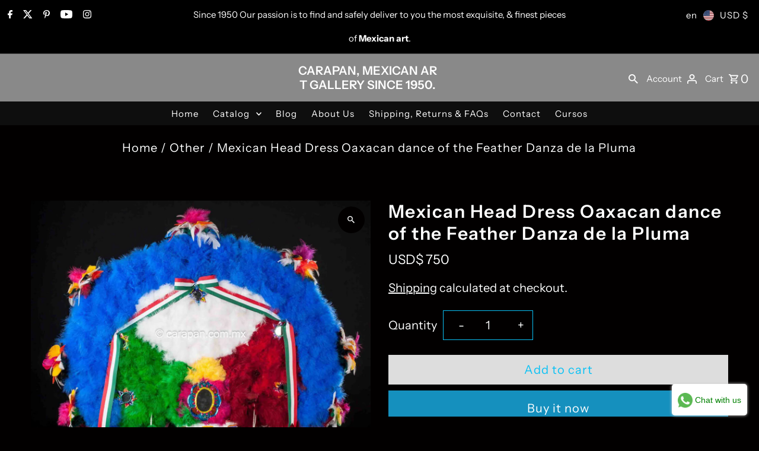

--- FILE ---
content_type: text/html; charset=utf-8
request_url: https://carapan.com.mx/products/head-dress-guelaguetza-s-dance-of-the-feather-danza-de-la-pluma
body_size: 43842
content:
<!DOCTYPE html>
<html class="no-js" lang="en">
<head>
  <meta charset="utf-8" />
  <meta name="viewport" content="width=device-width,initial-scale=1,minimum-scale=1">
<!-- Google Tag Manager -->
<script>(function(w,d,s,l,i){w[l]=w[l]||[];w[l].push({'gtm.start':
new Date().getTime(),event:'gtm.js'});var f=d.getElementsByTagName(s)[0],
j=d.createElement(s),dl=l!='dataLayer'?'&l='+l:'';j.async=true;j.src=
'https://www.googletagmanager.com/gtm.js?id='+i+dl;f.parentNode.insertBefore(j,f);
})(window,document,'script','dataLayer','GTM-NDN7VFG');</script>
<!-- End Google Tag Manager -->
  <!-- Establish early connection to external domains -->
  <link rel="preconnect" href="https://cdn.shopify.com" crossorigin>
  <link rel="preconnect" href="https://fonts.shopify.com" crossorigin>
  <link rel="preconnect" href="https://monorail-edge.shopifysvc.com">
  <link rel="preconnect" href="//ajax.googleapis.com" crossorigin /><!-- Preload onDomain stylesheets and script libraries -->
  <link rel="preload" href="//carapan.com.mx/cdn/shop/t/19/assets/stylesheet.css?v=175088582372582259021712324680" as="style">
  <link rel="preload" as="font" href="//carapan.com.mx/cdn/fonts/instrument_sans/instrumentsans_n4.db86542ae5e1596dbdb28c279ae6c2086c4c5bfa.woff2" type="font/woff2" crossorigin>
  <link rel="preload" as="font" href="//carapan.com.mx/cdn/fonts/instrument_sans/instrumentsans_n4.db86542ae5e1596dbdb28c279ae6c2086c4c5bfa.woff2" type="font/woff2" crossorigin>
  <link rel="preload" as="font" href="//carapan.com.mx/cdn/fonts/instrument_sans/instrumentsans_n6.27dc66245013a6f7f317d383a3cc9a0c347fb42d.woff2" type="font/woff2" crossorigin>
  <link rel="preload" href="//carapan.com.mx/cdn/shop/t/19/assets/eventemitter3.min.js?v=27939738353326123541712324680" as="script"><link rel="preload" href="//carapan.com.mx/cdn/shop/t/19/assets/vendor-video.js?v=112486824910932804751712324680" as="script"><link rel="preload" href="//carapan.com.mx/cdn/shop/t/19/assets/theme.js?v=132550075532505745761712324680" as="script">

  <link rel="shortcut icon" href="//carapan.com.mx/cdn/shop/files/logo_carapan_sin_fondo_1.png?crop=center&height=32&v=1711641722&width=32" type="image/png" />
  <link rel="canonical" href="https://carapan.com.mx/products/head-dress-guelaguetza-s-dance-of-the-feather-danza-de-la-pluma" /><title>Mexican Head Dress Oaxacan dance of the Feather Danza de la Pluma
 &ndash; CARAPAN, MEXICAN ART GALLERY SINCE 1950.</title>
  <meta name="description" content="This museum quality head dress was crafted in Oaxaca for the Guelaguetza´s danza de la pluma. This is Oaxaca´s most important ceremonial dance and takes place in July and August during los lunes del cerro Guelaguetza festivities. The dance represents the struggle between the Spanish conquerors and the Aztecs." />

  
<meta property="og:image" content="http://carapan.com.mx/cdn/shop/files/Oaxacan-feather-head-dress-danza-pluma_282059f0-ec6e-48d6-a3f5-29ea8f209993.jpg?v=1689377769&width=1024">
  <meta property="og:image:secure_url" content="https://carapan.com.mx/cdn/shop/files/Oaxacan-feather-head-dress-danza-pluma_282059f0-ec6e-48d6-a3f5-29ea8f209993.jpg?v=1689377769&width=1024">
  <meta property="og:image:width" content="2525">
  <meta property="og:image:height" content="1980">
<meta property="og:site_name" content="CARAPAN, MEXICAN ART GALLERY SINCE 1950.">



  <meta name="twitter:card" content="summary">


  <meta name="twitter:site" content="@shopify">



  <meta name="twitter:title" content="Mexican Head Dress Oaxacan dance of the Feather Danza de la Pluma">
  <meta name="twitter:description" content="ABOUT THIS MEXICAN HEAD DRESS
This museum quality head dress was crafted in Oaxaca for the Guelaguetza´s danza de la pluma  (dance of the feather). This is Oaxaca´s most important ceremonial dance and">
  <meta name="twitter:image" content="https://carapan.com.mx/cdn/shop/files/Oaxacan-feather-head-dress-danza-pluma_282059f0-ec6e-48d6-a3f5-29ea8f209993.jpg?v=1689377769&width=1024">
  <meta name="twitter:image:width" content="480">
  <meta name="twitter:image:height" content="480">


  
  <script type="application/ld+json">
   {
     "@context": "https://schema.org",
     "@type": "Product",
     "id": "head-dress-guelaguetza-s-dance-of-the-feather-danza-de-la-pluma",
     "url": "//products/head-dress-guelaguetza-s-dance-of-the-feather-danza-de-la-pluma",
     "image": "//carapan.com.mx/cdn/shop/files/Oaxacan-feather-head-dress-danza-pluma_282059f0-ec6e-48d6-a3f5-29ea8f209993.jpg?v=1689377769&width=1024",
     "name": "Mexican Head Dress Oaxacan dance of the Feather Danza de la Pluma",
     "brand": {
        "@type": "Brand",
        "name": "Carapan, Mexican Folk Art Gallery."
      },
     "description": "ABOUT THIS MEXICAN HEAD DRESS
This museum quality head dress was crafted in Oaxaca for the Guelaguetza´s danza de la pluma  (dance of the feather). This is Oaxaca´s most important ceremonial dance and takes place in July and August during los lunes del cerro Guelaguetza festivities. The dance represents the struggle between the Spanish conquerors and the Aztecs. 
 
This item is only available at our store for local delivery.
TECHNICAL DATA



HEIGHT
2.62 Ft. / 80 cm


LENGHT
3.34 Ft. / 102 cm


WIDTH
7.28 In. / 18.5 cm


APROX. WEIGHT
3.8 Lb. / 1740 gr


MADE OF
Dyed feathers, mirror, tin and cane


REGION
Oaxaca, Mexico


ETHNIC GROUP
Zapotec


TECHNIQUE
Each Feather is hand knotted



 ","sku": "21353089732","offers": [
       
       {
         "@type": "Offer",
         "price": "750",
         "priceCurrency": "USD",
         "availability" : "http://schema.org/InStock",
         "priceValidUntil": "2030-01-01",
         "url": "/products/head-dress-guelaguetza-s-dance-of-the-feather-danza-de-la-pluma"
       }
       
    ]}
  </script>


  <style data-shopify>
:root {
    --main-family: "Instrument Sans", sans-serif;
    --main-weight: 400;
    --main-style: normal;
    --nav-family: "Instrument Sans", sans-serif;
    --nav-weight: 400;
    --nav-style: normal;
    --heading-family: "Instrument Sans", sans-serif;
    --heading-weight: 600;
    --heading-style: normal;

    --announcement-size: 15px;
    --font-size: 20px;
    --h1-size: 30px;
    --h2-size: 24px;
    --h3-size: 20px;
    --h4-size: calc(var(--font-size) + 2px);
    --h5-size: calc(var(--font-size) + 1px);
    --nav-size: 15px;
    --border-weight: 3px;
    --top-bar-background: #000000;
    --top-bar-color: #ffffff;
    --top-bar-border: #4d4d4d;
    --social-links: #ffffff;
    --header-background: #898989;
    --cart-links: #ffffff;
    --header-float-color: #ffffff;
    --background: #020000;
    --heading-color: #ffffff;
    --hero-color: #ffffff;
    --text-color: #ffffff;
    --sale-color: #bc0000;
    --dotted-color: #09c1f5;
    --button-color: #1590be;
    --button-text: #ffffff;
    --button-hover: #09c1f5;
    --button-text-hover: #ffffff;
    --secondary-button-color: #dddddd;
    --secondary-button-text: #09c1f5;
    --navigation: #0e0e0e;
    --nav-color: #ffffff;
    --nav-hover-color: #ffffff;
    --nav-hover-link-color: #898989;
    --new-background: #222222;
    --new-text: #ffffff;
    --sale-background: #af0000;
    --sale-text: #ffffff;
    --soldout-background: #222222;
    --soldout-text: #ffffff;
    --footer-background: #020000;
    --footer-color: #ffffff;
    --footer-border: #e5e5e5;
    --error-msg-dark: #e81000;
    --error-msg-light: #ffeae8;
    --success-msg-dark: #007f5f;
    --success-msg-light: #e5fff8;
    --free-shipping-bg: #313131;
    --free-shipping-text: #fff;
    --error-color: #c60808;
    --error-color-light: #fdd0d0;
    --keyboard-focus-color: #cccccc;
    --keyboard-focus-border-style: dotted;
    --keyboard-focus-border-weight: 1;
    --icon-border-color: #ffffff;
    --thumbnail-slider-outline-color: #ffffff;
    --price-unit-price-color: #ffffff;
    --select-arrow-bg: url(//carapan.com.mx/cdn/shop/t/19/assets/select-arrow.png?v=112595941721225094991712324680);
    --product-info-align: center;
    --color-filter-size: 18px;
    --color-body-text: var(--text-color);
    --color-body: var(--background);
    --color-bg: var(--background);
    --disabled-text: #ffffff;
    --section-padding: 45px;
    --button-border-radius: 0px;

    --star-active: rgb(255, 255, 255);
    --star-inactive: rgb(255, 255, 255);

    --section-background: #020000;
    --section-overlay-color: 0, 0, 0;
    --section-overlay-opacity: 0;
    --section-button-size: 20px;

    --age-text-color: #262b2c;
    --age-bg-color: #faf4e8;

    --text-color-reset: #ffffff;


  }
  @media (max-width: 740px) {
    :root {
      --font-size: calc(20px - (20px * 0.15));
      --nav-size: calc(15px - (15px * 0.15));
      --h1-size: calc(30px - (30px * 0.15));
      --h2-size: calc(24px - (24px * 0.15));
      --h3-size: calc(20px - (20px * 0.15));
    }
  }
</style>


  <link rel="stylesheet" href="//carapan.com.mx/cdn/shop/t/19/assets/stylesheet.css?v=175088582372582259021712324680" type="text/css">

  <style>
  @font-face {
  font-family: "Instrument Sans";
  font-weight: 400;
  font-style: normal;
  font-display: swap;
  src: url("//carapan.com.mx/cdn/fonts/instrument_sans/instrumentsans_n4.db86542ae5e1596dbdb28c279ae6c2086c4c5bfa.woff2") format("woff2"),
       url("//carapan.com.mx/cdn/fonts/instrument_sans/instrumentsans_n4.510f1b081e58d08c30978f465518799851ef6d8b.woff") format("woff");
}

  @font-face {
  font-family: "Instrument Sans";
  font-weight: 400;
  font-style: normal;
  font-display: swap;
  src: url("//carapan.com.mx/cdn/fonts/instrument_sans/instrumentsans_n4.db86542ae5e1596dbdb28c279ae6c2086c4c5bfa.woff2") format("woff2"),
       url("//carapan.com.mx/cdn/fonts/instrument_sans/instrumentsans_n4.510f1b081e58d08c30978f465518799851ef6d8b.woff") format("woff");
}

  @font-face {
  font-family: "Instrument Sans";
  font-weight: 600;
  font-style: normal;
  font-display: swap;
  src: url("//carapan.com.mx/cdn/fonts/instrument_sans/instrumentsans_n6.27dc66245013a6f7f317d383a3cc9a0c347fb42d.woff2") format("woff2"),
       url("//carapan.com.mx/cdn/fonts/instrument_sans/instrumentsans_n6.1a71efbeeb140ec495af80aad612ad55e19e6d0e.woff") format("woff");
}

  @font-face {
  font-family: "Instrument Sans";
  font-weight: 700;
  font-style: normal;
  font-display: swap;
  src: url("//carapan.com.mx/cdn/fonts/instrument_sans/instrumentsans_n7.e4ad9032e203f9a0977786c356573ced65a7419a.woff2") format("woff2"),
       url("//carapan.com.mx/cdn/fonts/instrument_sans/instrumentsans_n7.b9e40f166fb7639074ba34738101a9d2990bb41a.woff") format("woff");
}

  @font-face {
  font-family: "Instrument Sans";
  font-weight: 400;
  font-style: italic;
  font-display: swap;
  src: url("//carapan.com.mx/cdn/fonts/instrument_sans/instrumentsans_i4.028d3c3cd8d085648c808ceb20cd2fd1eb3560e5.woff2") format("woff2"),
       url("//carapan.com.mx/cdn/fonts/instrument_sans/instrumentsans_i4.7e90d82df8dee29a99237cd19cc529d2206706a2.woff") format("woff");
}

  @font-face {
  font-family: "Instrument Sans";
  font-weight: 700;
  font-style: italic;
  font-display: swap;
  src: url("//carapan.com.mx/cdn/fonts/instrument_sans/instrumentsans_i7.d6063bb5d8f9cbf96eace9e8801697c54f363c6a.woff2") format("woff2"),
       url("//carapan.com.mx/cdn/fonts/instrument_sans/instrumentsans_i7.ce33afe63f8198a3ac4261b826b560103542cd36.woff") format("woff");
}

  </style>

  <script>window.performance && window.performance.mark && window.performance.mark('shopify.content_for_header.start');</script><meta name="google-site-verification" content="J-MuL1FwPb5DdILBve6dfSNjFC5c21vTp7QQjliz9oc">
<meta name="facebook-domain-verification" content="24z0s05ne1oo4swtku88w3tifo5xv8">
<meta id="shopify-digital-wallet" name="shopify-digital-wallet" content="/3125733/digital_wallets/dialog">
<meta name="shopify-checkout-api-token" content="99b3a411deb02496729c7b7e059efda1">
<meta id="in-context-paypal-metadata" data-shop-id="3125733" data-venmo-supported="false" data-environment="production" data-locale="en_US" data-paypal-v4="true" data-currency="USD">
<link rel="alternate" hreflang="x-default" href="https://carapan.com.mx/products/head-dress-guelaguetza-s-dance-of-the-feather-danza-de-la-pluma">
<link rel="alternate" hreflang="en" href="https://carapan.com.mx/products/head-dress-guelaguetza-s-dance-of-the-feather-danza-de-la-pluma">
<link rel="alternate" hreflang="es" href="https://carapan.com.mx/es/products/head-dress-guelaguetza-s-dance-of-the-feather-danza-de-la-pluma">
<link rel="alternate" type="application/json+oembed" href="https://carapan.com.mx/products/head-dress-guelaguetza-s-dance-of-the-feather-danza-de-la-pluma.oembed">
<script async="async" src="/checkouts/internal/preloads.js?locale=en-US"></script>
<script id="shopify-features" type="application/json">{"accessToken":"99b3a411deb02496729c7b7e059efda1","betas":["rich-media-storefront-analytics"],"domain":"carapan.com.mx","predictiveSearch":true,"shopId":3125733,"locale":"en"}</script>
<script>var Shopify = Shopify || {};
Shopify.shop = "mexicanfolkartdealers.myshopify.com";
Shopify.locale = "en";
Shopify.currency = {"active":"USD","rate":"1.0"};
Shopify.country = "US";
Shopify.theme = {"name":"Copy of Fasshionopolism 4.1 Abril 5","id":166518292753,"schema_name":"Fashionopolism","schema_version":"9.4.1","theme_store_id":141,"role":"main"};
Shopify.theme.handle = "null";
Shopify.theme.style = {"id":null,"handle":null};
Shopify.cdnHost = "carapan.com.mx/cdn";
Shopify.routes = Shopify.routes || {};
Shopify.routes.root = "/";</script>
<script type="module">!function(o){(o.Shopify=o.Shopify||{}).modules=!0}(window);</script>
<script>!function(o){function n(){var o=[];function n(){o.push(Array.prototype.slice.apply(arguments))}return n.q=o,n}var t=o.Shopify=o.Shopify||{};t.loadFeatures=n(),t.autoloadFeatures=n()}(window);</script>
<script id="shop-js-analytics" type="application/json">{"pageType":"product"}</script>
<script defer="defer" async type="module" src="//carapan.com.mx/cdn/shopifycloud/shop-js/modules/v2/client.init-shop-cart-sync_BN7fPSNr.en.esm.js"></script>
<script defer="defer" async type="module" src="//carapan.com.mx/cdn/shopifycloud/shop-js/modules/v2/chunk.common_Cbph3Kss.esm.js"></script>
<script defer="defer" async type="module" src="//carapan.com.mx/cdn/shopifycloud/shop-js/modules/v2/chunk.modal_DKumMAJ1.esm.js"></script>
<script type="module">
  await import("//carapan.com.mx/cdn/shopifycloud/shop-js/modules/v2/client.init-shop-cart-sync_BN7fPSNr.en.esm.js");
await import("//carapan.com.mx/cdn/shopifycloud/shop-js/modules/v2/chunk.common_Cbph3Kss.esm.js");
await import("//carapan.com.mx/cdn/shopifycloud/shop-js/modules/v2/chunk.modal_DKumMAJ1.esm.js");

  window.Shopify.SignInWithShop?.initShopCartSync?.({"fedCMEnabled":true,"windoidEnabled":true});

</script>
<script>(function() {
  var isLoaded = false;
  function asyncLoad() {
    if (isLoaded) return;
    isLoaded = true;
    var urls = ["https:\/\/cdn.shopify.com\/s\/files\/1\/0683\/1371\/0892\/files\/splmn-shopify-prod-August-31.min.js?v=1693985059\u0026shop=mexicanfolkartdealers.myshopify.com","\/\/shopify.privy.com\/widget.js?shop=mexicanfolkartdealers.myshopify.com"];
    for (var i = 0; i < urls.length; i++) {
      var s = document.createElement('script');
      s.type = 'text/javascript';
      s.async = true;
      s.src = urls[i];
      var x = document.getElementsByTagName('script')[0];
      x.parentNode.insertBefore(s, x);
    }
  };
  if(window.attachEvent) {
    window.attachEvent('onload', asyncLoad);
  } else {
    window.addEventListener('load', asyncLoad, false);
  }
})();</script>
<script id="__st">var __st={"a":3125733,"offset":-21600,"reqid":"7d7ec7f7-2f99-4994-8889-5656703af903-1769891832","pageurl":"carapan.com.mx\/products\/head-dress-guelaguetza-s-dance-of-the-feather-danza-de-la-pluma","u":"20fdcb870073","p":"product","rtyp":"product","rid":6234931780};</script>
<script>window.ShopifyPaypalV4VisibilityTracking = true;</script>
<script id="captcha-bootstrap">!function(){'use strict';const t='contact',e='account',n='new_comment',o=[[t,t],['blogs',n],['comments',n],[t,'customer']],c=[[e,'customer_login'],[e,'guest_login'],[e,'recover_customer_password'],[e,'create_customer']],r=t=>t.map((([t,e])=>`form[action*='/${t}']:not([data-nocaptcha='true']) input[name='form_type'][value='${e}']`)).join(','),a=t=>()=>t?[...document.querySelectorAll(t)].map((t=>t.form)):[];function s(){const t=[...o],e=r(t);return a(e)}const i='password',u='form_key',d=['recaptcha-v3-token','g-recaptcha-response','h-captcha-response',i],f=()=>{try{return window.sessionStorage}catch{return}},m='__shopify_v',_=t=>t.elements[u];function p(t,e,n=!1){try{const o=window.sessionStorage,c=JSON.parse(o.getItem(e)),{data:r}=function(t){const{data:e,action:n}=t;return t[m]||n?{data:e,action:n}:{data:t,action:n}}(c);for(const[e,n]of Object.entries(r))t.elements[e]&&(t.elements[e].value=n);n&&o.removeItem(e)}catch(o){console.error('form repopulation failed',{error:o})}}const l='form_type',E='cptcha';function T(t){t.dataset[E]=!0}const w=window,h=w.document,L='Shopify',v='ce_forms',y='captcha';let A=!1;((t,e)=>{const n=(g='f06e6c50-85a8-45c8-87d0-21a2b65856fe',I='https://cdn.shopify.com/shopifycloud/storefront-forms-hcaptcha/ce_storefront_forms_captcha_hcaptcha.v1.5.2.iife.js',D={infoText:'Protected by hCaptcha',privacyText:'Privacy',termsText:'Terms'},(t,e,n)=>{const o=w[L][v],c=o.bindForm;if(c)return c(t,g,e,D).then(n);var r;o.q.push([[t,g,e,D],n]),r=I,A||(h.body.append(Object.assign(h.createElement('script'),{id:'captcha-provider',async:!0,src:r})),A=!0)});var g,I,D;w[L]=w[L]||{},w[L][v]=w[L][v]||{},w[L][v].q=[],w[L][y]=w[L][y]||{},w[L][y].protect=function(t,e){n(t,void 0,e),T(t)},Object.freeze(w[L][y]),function(t,e,n,w,h,L){const[v,y,A,g]=function(t,e,n){const i=e?o:[],u=t?c:[],d=[...i,...u],f=r(d),m=r(i),_=r(d.filter((([t,e])=>n.includes(e))));return[a(f),a(m),a(_),s()]}(w,h,L),I=t=>{const e=t.target;return e instanceof HTMLFormElement?e:e&&e.form},D=t=>v().includes(t);t.addEventListener('submit',(t=>{const e=I(t);if(!e)return;const n=D(e)&&!e.dataset.hcaptchaBound&&!e.dataset.recaptchaBound,o=_(e),c=g().includes(e)&&(!o||!o.value);(n||c)&&t.preventDefault(),c&&!n&&(function(t){try{if(!f())return;!function(t){const e=f();if(!e)return;const n=_(t);if(!n)return;const o=n.value;o&&e.removeItem(o)}(t);const e=Array.from(Array(32),(()=>Math.random().toString(36)[2])).join('');!function(t,e){_(t)||t.append(Object.assign(document.createElement('input'),{type:'hidden',name:u})),t.elements[u].value=e}(t,e),function(t,e){const n=f();if(!n)return;const o=[...t.querySelectorAll(`input[type='${i}']`)].map((({name:t})=>t)),c=[...d,...o],r={};for(const[a,s]of new FormData(t).entries())c.includes(a)||(r[a]=s);n.setItem(e,JSON.stringify({[m]:1,action:t.action,data:r}))}(t,e)}catch(e){console.error('failed to persist form',e)}}(e),e.submit())}));const S=(t,e)=>{t&&!t.dataset[E]&&(n(t,e.some((e=>e===t))),T(t))};for(const o of['focusin','change'])t.addEventListener(o,(t=>{const e=I(t);D(e)&&S(e,y())}));const B=e.get('form_key'),M=e.get(l),P=B&&M;t.addEventListener('DOMContentLoaded',(()=>{const t=y();if(P)for(const e of t)e.elements[l].value===M&&p(e,B);[...new Set([...A(),...v().filter((t=>'true'===t.dataset.shopifyCaptcha))])].forEach((e=>S(e,t)))}))}(h,new URLSearchParams(w.location.search),n,t,e,['guest_login'])})(!0,!0)}();</script>
<script integrity="sha256-4kQ18oKyAcykRKYeNunJcIwy7WH5gtpwJnB7kiuLZ1E=" data-source-attribution="shopify.loadfeatures" defer="defer" src="//carapan.com.mx/cdn/shopifycloud/storefront/assets/storefront/load_feature-a0a9edcb.js" crossorigin="anonymous"></script>
<script data-source-attribution="shopify.dynamic_checkout.dynamic.init">var Shopify=Shopify||{};Shopify.PaymentButton=Shopify.PaymentButton||{isStorefrontPortableWallets:!0,init:function(){window.Shopify.PaymentButton.init=function(){};var t=document.createElement("script");t.src="https://carapan.com.mx/cdn/shopifycloud/portable-wallets/latest/portable-wallets.en.js",t.type="module",document.head.appendChild(t)}};
</script>
<script data-source-attribution="shopify.dynamic_checkout.buyer_consent">
  function portableWalletsHideBuyerConsent(e){var t=document.getElementById("shopify-buyer-consent"),n=document.getElementById("shopify-subscription-policy-button");t&&n&&(t.classList.add("hidden"),t.setAttribute("aria-hidden","true"),n.removeEventListener("click",e))}function portableWalletsShowBuyerConsent(e){var t=document.getElementById("shopify-buyer-consent"),n=document.getElementById("shopify-subscription-policy-button");t&&n&&(t.classList.remove("hidden"),t.removeAttribute("aria-hidden"),n.addEventListener("click",e))}window.Shopify?.PaymentButton&&(window.Shopify.PaymentButton.hideBuyerConsent=portableWalletsHideBuyerConsent,window.Shopify.PaymentButton.showBuyerConsent=portableWalletsShowBuyerConsent);
</script>
<script>
  function portableWalletsCleanup(e){e&&e.src&&console.error("Failed to load portable wallets script "+e.src);var t=document.querySelectorAll("shopify-accelerated-checkout .shopify-payment-button__skeleton, shopify-accelerated-checkout-cart .wallet-cart-button__skeleton"),e=document.getElementById("shopify-buyer-consent");for(let e=0;e<t.length;e++)t[e].remove();e&&e.remove()}function portableWalletsNotLoadedAsModule(e){e instanceof ErrorEvent&&"string"==typeof e.message&&e.message.includes("import.meta")&&"string"==typeof e.filename&&e.filename.includes("portable-wallets")&&(window.removeEventListener("error",portableWalletsNotLoadedAsModule),window.Shopify.PaymentButton.failedToLoad=e,"loading"===document.readyState?document.addEventListener("DOMContentLoaded",window.Shopify.PaymentButton.init):window.Shopify.PaymentButton.init())}window.addEventListener("error",portableWalletsNotLoadedAsModule);
</script>

<script type="module" src="https://carapan.com.mx/cdn/shopifycloud/portable-wallets/latest/portable-wallets.en.js" onError="portableWalletsCleanup(this)" crossorigin="anonymous"></script>
<script nomodule>
  document.addEventListener("DOMContentLoaded", portableWalletsCleanup);
</script>

<link id="shopify-accelerated-checkout-styles" rel="stylesheet" media="screen" href="https://carapan.com.mx/cdn/shopifycloud/portable-wallets/latest/accelerated-checkout-backwards-compat.css" crossorigin="anonymous">
<style id="shopify-accelerated-checkout-cart">
        #shopify-buyer-consent {
  margin-top: 1em;
  display: inline-block;
  width: 100%;
}

#shopify-buyer-consent.hidden {
  display: none;
}

#shopify-subscription-policy-button {
  background: none;
  border: none;
  padding: 0;
  text-decoration: underline;
  font-size: inherit;
  cursor: pointer;
}

#shopify-subscription-policy-button::before {
  box-shadow: none;
}

      </style>

<script>window.performance && window.performance.mark && window.performance.mark('shopify.content_for_header.end');</script>

<!-- BEGIN app block: shopify://apps/judge-me-reviews/blocks/judgeme_core/61ccd3b1-a9f2-4160-9fe9-4fec8413e5d8 --><!-- Start of Judge.me Core -->






<link rel="dns-prefetch" href="https://cdnwidget.judge.me">
<link rel="dns-prefetch" href="https://cdn.judge.me">
<link rel="dns-prefetch" href="https://cdn1.judge.me">
<link rel="dns-prefetch" href="https://api.judge.me">

<script data-cfasync='false' class='jdgm-settings-script'>window.jdgmSettings={"pagination":5,"disable_web_reviews":false,"badge_no_review_text":"No reviews","badge_n_reviews_text":"{{ n }} review/reviews","hide_badge_preview_if_no_reviews":true,"badge_hide_text":false,"enforce_center_preview_badge":false,"widget_title":"Customer Reviews","widget_open_form_text":"Write a review","widget_close_form_text":"Cancel review","widget_refresh_page_text":"Refresh page","widget_summary_text":"Based on {{ number_of_reviews }} review/reviews","widget_no_review_text":"Be the first to write a review","widget_name_field_text":"Display name","widget_verified_name_field_text":"Verified Name (public)","widget_name_placeholder_text":"Display name","widget_required_field_error_text":"This field is required.","widget_email_field_text":"Email address","widget_verified_email_field_text":"Verified Email (private, can not be edited)","widget_email_placeholder_text":"Your email address","widget_email_field_error_text":"Please enter a valid email address.","widget_rating_field_text":"Rating","widget_review_title_field_text":"Review Title","widget_review_title_placeholder_text":"Give your review a title","widget_review_body_field_text":"Review content","widget_review_body_placeholder_text":"Start writing here...","widget_pictures_field_text":"Picture/Video (optional)","widget_submit_review_text":"Submit Review","widget_submit_verified_review_text":"Submit Verified Review","widget_submit_success_msg_with_auto_publish":"Thank you! Please refresh the page in a few moments to see your review. You can remove or edit your review by logging into \u003ca href='https://judge.me/login' target='_blank' rel='nofollow noopener'\u003eJudge.me\u003c/a\u003e","widget_submit_success_msg_no_auto_publish":"Thank you! Your review will be published as soon as it is approved by the shop admin. You can remove or edit your review by logging into \u003ca href='https://judge.me/login' target='_blank' rel='nofollow noopener'\u003eJudge.me\u003c/a\u003e","widget_show_default_reviews_out_of_total_text":"Showing {{ n_reviews_shown }} out of {{ n_reviews }} reviews.","widget_show_all_link_text":"Show all","widget_show_less_link_text":"Show less","widget_author_said_text":"{{ reviewer_name }} said:","widget_days_text":"{{ n }} days ago","widget_weeks_text":"{{ n }} week/weeks ago","widget_months_text":"{{ n }} month/months ago","widget_years_text":"{{ n }} year/years ago","widget_yesterday_text":"Yesterday","widget_today_text":"Today","widget_replied_text":"\u003e\u003e {{ shop_name }} replied:","widget_read_more_text":"Read more","widget_reviewer_name_as_initial":"","widget_rating_filter_color":"#fbcd0a","widget_rating_filter_see_all_text":"See all reviews","widget_sorting_most_recent_text":"Most Recent","widget_sorting_highest_rating_text":"Highest Rating","widget_sorting_lowest_rating_text":"Lowest Rating","widget_sorting_with_pictures_text":"Only Pictures","widget_sorting_most_helpful_text":"Most Helpful","widget_open_question_form_text":"Ask a question","widget_reviews_subtab_text":"Reviews","widget_questions_subtab_text":"Questions","widget_question_label_text":"Question","widget_answer_label_text":"Answer","widget_question_placeholder_text":"Write your question here","widget_submit_question_text":"Submit Question","widget_question_submit_success_text":"Thank you for your question! We will notify you once it gets answered.","verified_badge_text":"Verified","verified_badge_bg_color":"","verified_badge_text_color":"","verified_badge_placement":"left-of-reviewer-name","widget_review_max_height":"","widget_hide_border":false,"widget_social_share":false,"widget_thumb":false,"widget_review_location_show":false,"widget_location_format":"","all_reviews_include_out_of_store_products":true,"all_reviews_out_of_store_text":"(out of store)","all_reviews_pagination":100,"all_reviews_product_name_prefix_text":"about","enable_review_pictures":true,"enable_question_anwser":false,"widget_theme":"default","review_date_format":"mm/dd/yyyy","default_sort_method":"most-recent","widget_product_reviews_subtab_text":"Product Reviews","widget_shop_reviews_subtab_text":"Shop Reviews","widget_other_products_reviews_text":"Reviews for other products","widget_store_reviews_subtab_text":"Store reviews","widget_no_store_reviews_text":"This store hasn't received any reviews yet","widget_web_restriction_product_reviews_text":"This product hasn't received any reviews yet","widget_no_items_text":"No items found","widget_show_more_text":"Show more","widget_write_a_store_review_text":"Write a Store Review","widget_other_languages_heading":"Reviews in Other Languages","widget_translate_review_text":"Translate review to {{ language }}","widget_translating_review_text":"Translating...","widget_show_original_translation_text":"Show original ({{ language }})","widget_translate_review_failed_text":"Review couldn't be translated.","widget_translate_review_retry_text":"Retry","widget_translate_review_try_again_later_text":"Try again later","show_product_url_for_grouped_product":false,"widget_sorting_pictures_first_text":"Pictures First","show_pictures_on_all_rev_page_mobile":false,"show_pictures_on_all_rev_page_desktop":false,"floating_tab_hide_mobile_install_preference":false,"floating_tab_button_name":"★ Reviews","floating_tab_title":"Let customers speak for us","floating_tab_button_color":"","floating_tab_button_background_color":"","floating_tab_url":"","floating_tab_url_enabled":false,"floating_tab_tab_style":"text","all_reviews_text_badge_text":"Customers rate us {{ shop.metafields.judgeme.all_reviews_rating | round: 1 }}/5 based on {{ shop.metafields.judgeme.all_reviews_count }} reviews.","all_reviews_text_badge_text_branded_style":"{{ shop.metafields.judgeme.all_reviews_rating | round: 1 }} out of 5 stars based on {{ shop.metafields.judgeme.all_reviews_count }} reviews","is_all_reviews_text_badge_a_link":false,"show_stars_for_all_reviews_text_badge":false,"all_reviews_text_badge_url":"","all_reviews_text_style":"branded","all_reviews_text_color_style":"judgeme_brand_color","all_reviews_text_color":"#108474","all_reviews_text_show_jm_brand":true,"featured_carousel_show_header":true,"featured_carousel_title":"Let customers speak for us","testimonials_carousel_title":"Customers are saying","videos_carousel_title":"Real customer stories","cards_carousel_title":"Customers are saying","featured_carousel_count_text":"from {{ n }} reviews","featured_carousel_add_link_to_all_reviews_page":false,"featured_carousel_url":"","featured_carousel_show_images":true,"featured_carousel_autoslide_interval":5,"featured_carousel_arrows_on_the_sides":false,"featured_carousel_height":250,"featured_carousel_width":80,"featured_carousel_image_size":0,"featured_carousel_image_height":250,"featured_carousel_arrow_color":"#eeeeee","verified_count_badge_style":"branded","verified_count_badge_orientation":"horizontal","verified_count_badge_color_style":"judgeme_brand_color","verified_count_badge_color":"#108474","is_verified_count_badge_a_link":false,"verified_count_badge_url":"","verified_count_badge_show_jm_brand":true,"widget_rating_preset_default":5,"widget_first_sub_tab":"product-reviews","widget_show_histogram":true,"widget_histogram_use_custom_color":false,"widget_pagination_use_custom_color":false,"widget_star_use_custom_color":false,"widget_verified_badge_use_custom_color":false,"widget_write_review_use_custom_color":false,"picture_reminder_submit_button":"Upload Pictures","enable_review_videos":false,"mute_video_by_default":false,"widget_sorting_videos_first_text":"Videos First","widget_review_pending_text":"Pending","featured_carousel_items_for_large_screen":3,"social_share_options_order":"Facebook,Twitter","remove_microdata_snippet":false,"disable_json_ld":false,"enable_json_ld_products":false,"preview_badge_show_question_text":false,"preview_badge_no_question_text":"No questions","preview_badge_n_question_text":"{{ number_of_questions }} question/questions","qa_badge_show_icon":false,"qa_badge_position":"same-row","remove_judgeme_branding":false,"widget_add_search_bar":false,"widget_search_bar_placeholder":"Search","widget_sorting_verified_only_text":"Verified only","featured_carousel_theme":"default","featured_carousel_show_rating":true,"featured_carousel_show_title":true,"featured_carousel_show_body":true,"featured_carousel_show_date":false,"featured_carousel_show_reviewer":true,"featured_carousel_show_product":false,"featured_carousel_header_background_color":"#108474","featured_carousel_header_text_color":"#ffffff","featured_carousel_name_product_separator":"reviewed","featured_carousel_full_star_background":"#108474","featured_carousel_empty_star_background":"#dadada","featured_carousel_vertical_theme_background":"#f9fafb","featured_carousel_verified_badge_enable":true,"featured_carousel_verified_badge_color":"#108474","featured_carousel_border_style":"round","featured_carousel_review_line_length_limit":3,"featured_carousel_more_reviews_button_text":"Read more reviews","featured_carousel_view_product_button_text":"View product","all_reviews_page_load_reviews_on":"scroll","all_reviews_page_load_more_text":"Load More Reviews","disable_fb_tab_reviews":false,"enable_ajax_cdn_cache":false,"widget_advanced_speed_features":5,"widget_public_name_text":"displayed publicly like","default_reviewer_name":"John Smith","default_reviewer_name_has_non_latin":true,"widget_reviewer_anonymous":"Anonymous","medals_widget_title":"Judge.me Review Medals","medals_widget_background_color":"#f9fafb","medals_widget_position":"footer_all_pages","medals_widget_border_color":"#f9fafb","medals_widget_verified_text_position":"left","medals_widget_use_monochromatic_version":false,"medals_widget_elements_color":"#108474","show_reviewer_avatar":true,"widget_invalid_yt_video_url_error_text":"Not a YouTube video URL","widget_max_length_field_error_text":"Please enter no more than {0} characters.","widget_show_country_flag":false,"widget_show_collected_via_shop_app":true,"widget_verified_by_shop_badge_style":"light","widget_verified_by_shop_text":"Verified by Shop","widget_show_photo_gallery":false,"widget_load_with_code_splitting":true,"widget_ugc_install_preference":false,"widget_ugc_title":"Made by us, Shared by you","widget_ugc_subtitle":"Tag us to see your picture featured in our page","widget_ugc_arrows_color":"#ffffff","widget_ugc_primary_button_text":"Buy Now","widget_ugc_primary_button_background_color":"#108474","widget_ugc_primary_button_text_color":"#ffffff","widget_ugc_primary_button_border_width":"0","widget_ugc_primary_button_border_style":"none","widget_ugc_primary_button_border_color":"#108474","widget_ugc_primary_button_border_radius":"25","widget_ugc_secondary_button_text":"Load More","widget_ugc_secondary_button_background_color":"#ffffff","widget_ugc_secondary_button_text_color":"#108474","widget_ugc_secondary_button_border_width":"2","widget_ugc_secondary_button_border_style":"solid","widget_ugc_secondary_button_border_color":"#108474","widget_ugc_secondary_button_border_radius":"25","widget_ugc_reviews_button_text":"View Reviews","widget_ugc_reviews_button_background_color":"#ffffff","widget_ugc_reviews_button_text_color":"#108474","widget_ugc_reviews_button_border_width":"2","widget_ugc_reviews_button_border_style":"solid","widget_ugc_reviews_button_border_color":"#108474","widget_ugc_reviews_button_border_radius":"25","widget_ugc_reviews_button_link_to":"judgeme-reviews-page","widget_ugc_show_post_date":true,"widget_ugc_max_width":"800","widget_rating_metafield_value_type":true,"widget_primary_color":"#108474","widget_enable_secondary_color":false,"widget_secondary_color":"#edf5f5","widget_summary_average_rating_text":"{{ average_rating }} out of 5","widget_media_grid_title":"Customer photos \u0026 videos","widget_media_grid_see_more_text":"See more","widget_round_style":false,"widget_show_product_medals":true,"widget_verified_by_judgeme_text":"Verified by Judge.me","widget_show_store_medals":true,"widget_verified_by_judgeme_text_in_store_medals":"Verified by Judge.me","widget_media_field_exceed_quantity_message":"Sorry, we can only accept {{ max_media }} for one review.","widget_media_field_exceed_limit_message":"{{ file_name }} is too large, please select a {{ media_type }} less than {{ size_limit }}MB.","widget_review_submitted_text":"Review Submitted!","widget_question_submitted_text":"Question Submitted!","widget_close_form_text_question":"Cancel","widget_write_your_answer_here_text":"Write your answer here","widget_enabled_branded_link":true,"widget_show_collected_by_judgeme":true,"widget_reviewer_name_color":"","widget_write_review_text_color":"","widget_write_review_bg_color":"","widget_collected_by_judgeme_text":"collected by Judge.me","widget_pagination_type":"standard","widget_load_more_text":"Load More","widget_load_more_color":"#108474","widget_full_review_text":"Full Review","widget_read_more_reviews_text":"Read More Reviews","widget_read_questions_text":"Read Questions","widget_questions_and_answers_text":"Questions \u0026 Answers","widget_verified_by_text":"Verified by","widget_verified_text":"Verified","widget_number_of_reviews_text":"{{ number_of_reviews }} reviews","widget_back_button_text":"Back","widget_next_button_text":"Next","widget_custom_forms_filter_button":"Filters","custom_forms_style":"horizontal","widget_show_review_information":false,"how_reviews_are_collected":"How reviews are collected?","widget_show_review_keywords":false,"widget_gdpr_statement":"How we use your data: We'll only contact you about the review you left, and only if necessary. By submitting your review, you agree to Judge.me's \u003ca href='https://judge.me/terms' target='_blank' rel='nofollow noopener'\u003eterms\u003c/a\u003e, \u003ca href='https://judge.me/privacy' target='_blank' rel='nofollow noopener'\u003eprivacy\u003c/a\u003e and \u003ca href='https://judge.me/content-policy' target='_blank' rel='nofollow noopener'\u003econtent\u003c/a\u003e policies.","widget_multilingual_sorting_enabled":false,"widget_translate_review_content_enabled":false,"widget_translate_review_content_method":"manual","popup_widget_review_selection":"automatically_with_pictures","popup_widget_round_border_style":true,"popup_widget_show_title":true,"popup_widget_show_body":true,"popup_widget_show_reviewer":false,"popup_widget_show_product":true,"popup_widget_show_pictures":true,"popup_widget_use_review_picture":true,"popup_widget_show_on_home_page":true,"popup_widget_show_on_product_page":true,"popup_widget_show_on_collection_page":true,"popup_widget_show_on_cart_page":true,"popup_widget_position":"bottom_left","popup_widget_first_review_delay":5,"popup_widget_duration":5,"popup_widget_interval":5,"popup_widget_review_count":5,"popup_widget_hide_on_mobile":true,"review_snippet_widget_round_border_style":true,"review_snippet_widget_card_color":"#FFFFFF","review_snippet_widget_slider_arrows_background_color":"#FFFFFF","review_snippet_widget_slider_arrows_color":"#000000","review_snippet_widget_star_color":"#108474","show_product_variant":false,"all_reviews_product_variant_label_text":"Variant: ","widget_show_verified_branding":true,"widget_ai_summary_title":"Customers say","widget_ai_summary_disclaimer":"AI-powered review summary based on recent customer reviews","widget_show_ai_summary":false,"widget_show_ai_summary_bg":false,"widget_show_review_title_input":true,"redirect_reviewers_invited_via_email":"review_widget","request_store_review_after_product_review":false,"request_review_other_products_in_order":false,"review_form_color_scheme":"default","review_form_corner_style":"square","review_form_star_color":{},"review_form_text_color":"#333333","review_form_background_color":"#ffffff","review_form_field_background_color":"#fafafa","review_form_button_color":{},"review_form_button_text_color":"#ffffff","review_form_modal_overlay_color":"#000000","review_content_screen_title_text":"How would you rate this product?","review_content_introduction_text":"We would love it if you would share a bit about your experience.","store_review_form_title_text":"How would you rate this store?","store_review_form_introduction_text":"We would love it if you would share a bit about your experience.","show_review_guidance_text":true,"one_star_review_guidance_text":"Poor","five_star_review_guidance_text":"Great","customer_information_screen_title_text":"About you","customer_information_introduction_text":"Please tell us more about you.","custom_questions_screen_title_text":"Your experience in more detail","custom_questions_introduction_text":"Here are a few questions to help us understand more about your experience.","review_submitted_screen_title_text":"Thanks for your review!","review_submitted_screen_thank_you_text":"We are processing it and it will appear on the store soon.","review_submitted_screen_email_verification_text":"Please confirm your email by clicking the link we just sent you. This helps us keep reviews authentic.","review_submitted_request_store_review_text":"Would you like to share your experience of shopping with us?","review_submitted_review_other_products_text":"Would you like to review these products?","store_review_screen_title_text":"Would you like to share your experience of shopping with us?","store_review_introduction_text":"We value your feedback and use it to improve. Please share any thoughts or suggestions you have.","reviewer_media_screen_title_picture_text":"Share a picture","reviewer_media_introduction_picture_text":"Upload a photo to support your review.","reviewer_media_screen_title_video_text":"Share a video","reviewer_media_introduction_video_text":"Upload a video to support your review.","reviewer_media_screen_title_picture_or_video_text":"Share a picture or video","reviewer_media_introduction_picture_or_video_text":"Upload a photo or video to support your review.","reviewer_media_youtube_url_text":"Paste your Youtube URL here","advanced_settings_next_step_button_text":"Next","advanced_settings_close_review_button_text":"Close","modal_write_review_flow":false,"write_review_flow_required_text":"Required","write_review_flow_privacy_message_text":"We respect your privacy.","write_review_flow_anonymous_text":"Post review as anonymous","write_review_flow_visibility_text":"This won't be visible to other customers.","write_review_flow_multiple_selection_help_text":"Select as many as you like","write_review_flow_single_selection_help_text":"Select one option","write_review_flow_required_field_error_text":"This field is required","write_review_flow_invalid_email_error_text":"Please enter a valid email address","write_review_flow_max_length_error_text":"Max. {{ max_length }} characters.","write_review_flow_media_upload_text":"\u003cb\u003eClick to upload\u003c/b\u003e or drag and drop","write_review_flow_gdpr_statement":"We'll only contact you about your review if necessary. By submitting your review, you agree to our \u003ca href='https://judge.me/terms' target='_blank' rel='nofollow noopener'\u003eterms and conditions\u003c/a\u003e and \u003ca href='https://judge.me/privacy' target='_blank' rel='nofollow noopener'\u003eprivacy policy\u003c/a\u003e.","rating_only_reviews_enabled":false,"show_negative_reviews_help_screen":false,"new_review_flow_help_screen_rating_threshold":3,"negative_review_resolution_screen_title_text":"Tell us more","negative_review_resolution_text":"Your experience matters to us. If there were issues with your purchase, we're here to help. Feel free to reach out to us, we'd love the opportunity to make things right.","negative_review_resolution_button_text":"Contact us","negative_review_resolution_proceed_with_review_text":"Leave a review","negative_review_resolution_subject":"Issue with purchase from {{ shop_name }}.{{ order_name }}","preview_badge_collection_page_install_status":false,"widget_review_custom_css":"","preview_badge_custom_css":"","preview_badge_stars_count":"5-stars","featured_carousel_custom_css":"","floating_tab_custom_css":"","all_reviews_widget_custom_css":"","medals_widget_custom_css":"","verified_badge_custom_css":"","all_reviews_text_custom_css":"","transparency_badges_collected_via_store_invite":false,"transparency_badges_from_another_provider":false,"transparency_badges_collected_from_store_visitor":false,"transparency_badges_collected_by_verified_review_provider":false,"transparency_badges_earned_reward":false,"transparency_badges_collected_via_store_invite_text":"Review collected via store invitation","transparency_badges_from_another_provider_text":"Review collected from another provider","transparency_badges_collected_from_store_visitor_text":"Review collected from a store visitor","transparency_badges_written_in_google_text":"Review written in Google","transparency_badges_written_in_etsy_text":"Review written in Etsy","transparency_badges_written_in_shop_app_text":"Review written in Shop App","transparency_badges_earned_reward_text":"Review earned a reward for future purchase","product_review_widget_per_page":10,"widget_store_review_label_text":"Review about the store","checkout_comment_extension_title_on_product_page":"Customer Comments","checkout_comment_extension_num_latest_comment_show":5,"checkout_comment_extension_format":"name_and_timestamp","checkout_comment_customer_name":"last_initial","checkout_comment_comment_notification":true,"preview_badge_collection_page_install_preference":false,"preview_badge_home_page_install_preference":false,"preview_badge_product_page_install_preference":false,"review_widget_install_preference":"","review_carousel_install_preference":false,"floating_reviews_tab_install_preference":"none","verified_reviews_count_badge_install_preference":false,"all_reviews_text_install_preference":false,"review_widget_best_location":false,"judgeme_medals_install_preference":false,"review_widget_revamp_enabled":false,"review_widget_qna_enabled":false,"review_widget_header_theme":"minimal","review_widget_widget_title_enabled":true,"review_widget_header_text_size":"medium","review_widget_header_text_weight":"regular","review_widget_average_rating_style":"compact","review_widget_bar_chart_enabled":true,"review_widget_bar_chart_type":"numbers","review_widget_bar_chart_style":"standard","review_widget_expanded_media_gallery_enabled":false,"review_widget_reviews_section_theme":"standard","review_widget_image_style":"thumbnails","review_widget_review_image_ratio":"square","review_widget_stars_size":"medium","review_widget_verified_badge":"standard_text","review_widget_review_title_text_size":"medium","review_widget_review_text_size":"medium","review_widget_review_text_length":"medium","review_widget_number_of_columns_desktop":3,"review_widget_carousel_transition_speed":5,"review_widget_custom_questions_answers_display":"always","review_widget_button_text_color":"#FFFFFF","review_widget_text_color":"#000000","review_widget_lighter_text_color":"#7B7B7B","review_widget_corner_styling":"soft","review_widget_review_word_singular":"review","review_widget_review_word_plural":"reviews","review_widget_voting_label":"Helpful?","review_widget_shop_reply_label":"Reply from {{ shop_name }}:","review_widget_filters_title":"Filters","qna_widget_question_word_singular":"Question","qna_widget_question_word_plural":"Questions","qna_widget_answer_reply_label":"Answer from {{ answerer_name }}:","qna_content_screen_title_text":"Ask a question about this product","qna_widget_question_required_field_error_text":"Please enter your question.","qna_widget_flow_gdpr_statement":"We'll only contact you about your question if necessary. By submitting your question, you agree to our \u003ca href='https://judge.me/terms' target='_blank' rel='nofollow noopener'\u003eterms and conditions\u003c/a\u003e and \u003ca href='https://judge.me/privacy' target='_blank' rel='nofollow noopener'\u003eprivacy policy\u003c/a\u003e.","qna_widget_question_submitted_text":"Thanks for your question!","qna_widget_close_form_text_question":"Close","qna_widget_question_submit_success_text":"We’ll notify you by email when your question is answered.","all_reviews_widget_v2025_enabled":false,"all_reviews_widget_v2025_header_theme":"default","all_reviews_widget_v2025_widget_title_enabled":true,"all_reviews_widget_v2025_header_text_size":"medium","all_reviews_widget_v2025_header_text_weight":"regular","all_reviews_widget_v2025_average_rating_style":"compact","all_reviews_widget_v2025_bar_chart_enabled":true,"all_reviews_widget_v2025_bar_chart_type":"numbers","all_reviews_widget_v2025_bar_chart_style":"standard","all_reviews_widget_v2025_expanded_media_gallery_enabled":false,"all_reviews_widget_v2025_show_store_medals":true,"all_reviews_widget_v2025_show_photo_gallery":true,"all_reviews_widget_v2025_show_review_keywords":false,"all_reviews_widget_v2025_show_ai_summary":false,"all_reviews_widget_v2025_show_ai_summary_bg":false,"all_reviews_widget_v2025_add_search_bar":false,"all_reviews_widget_v2025_default_sort_method":"most-recent","all_reviews_widget_v2025_reviews_per_page":10,"all_reviews_widget_v2025_reviews_section_theme":"default","all_reviews_widget_v2025_image_style":"thumbnails","all_reviews_widget_v2025_review_image_ratio":"square","all_reviews_widget_v2025_stars_size":"medium","all_reviews_widget_v2025_verified_badge":"bold_badge","all_reviews_widget_v2025_review_title_text_size":"medium","all_reviews_widget_v2025_review_text_size":"medium","all_reviews_widget_v2025_review_text_length":"medium","all_reviews_widget_v2025_number_of_columns_desktop":3,"all_reviews_widget_v2025_carousel_transition_speed":5,"all_reviews_widget_v2025_custom_questions_answers_display":"always","all_reviews_widget_v2025_show_product_variant":false,"all_reviews_widget_v2025_show_reviewer_avatar":true,"all_reviews_widget_v2025_reviewer_name_as_initial":"","all_reviews_widget_v2025_review_location_show":false,"all_reviews_widget_v2025_location_format":"","all_reviews_widget_v2025_show_country_flag":false,"all_reviews_widget_v2025_verified_by_shop_badge_style":"light","all_reviews_widget_v2025_social_share":false,"all_reviews_widget_v2025_social_share_options_order":"Facebook,Twitter,LinkedIn,Pinterest","all_reviews_widget_v2025_pagination_type":"standard","all_reviews_widget_v2025_button_text_color":"#FFFFFF","all_reviews_widget_v2025_text_color":"#000000","all_reviews_widget_v2025_lighter_text_color":"#7B7B7B","all_reviews_widget_v2025_corner_styling":"soft","all_reviews_widget_v2025_title":"Customer reviews","all_reviews_widget_v2025_ai_summary_title":"Customers say about this store","all_reviews_widget_v2025_no_review_text":"Be the first to write a review","platform":"shopify","branding_url":"https://app.judge.me/reviews","branding_text":"Powered by Judge.me","locale":"en","reply_name":"CARAPAN, MEXICAN ART GALLERY SINCE 1950.","widget_version":"3.0","footer":true,"autopublish":true,"review_dates":true,"enable_custom_form":false,"shop_locale":"en","enable_multi_locales_translations":false,"show_review_title_input":true,"review_verification_email_status":"always","can_be_branded":false,"reply_name_text":"CARAPAN, MEXICAN ART GALLERY SINCE 1950."};</script> <style class='jdgm-settings-style'>.jdgm-xx{left:0}:root{--jdgm-primary-color: #108474;--jdgm-secondary-color: rgba(16,132,116,0.1);--jdgm-star-color: #108474;--jdgm-write-review-text-color: white;--jdgm-write-review-bg-color: #108474;--jdgm-paginate-color: #108474;--jdgm-border-radius: 0;--jdgm-reviewer-name-color: #108474}.jdgm-histogram__bar-content{background-color:#108474}.jdgm-rev[data-verified-buyer=true] .jdgm-rev__icon.jdgm-rev__icon:after,.jdgm-rev__buyer-badge.jdgm-rev__buyer-badge{color:white;background-color:#108474}.jdgm-review-widget--small .jdgm-gallery.jdgm-gallery .jdgm-gallery__thumbnail-link:nth-child(8) .jdgm-gallery__thumbnail-wrapper.jdgm-gallery__thumbnail-wrapper:before{content:"See more"}@media only screen and (min-width: 768px){.jdgm-gallery.jdgm-gallery .jdgm-gallery__thumbnail-link:nth-child(8) .jdgm-gallery__thumbnail-wrapper.jdgm-gallery__thumbnail-wrapper:before{content:"See more"}}.jdgm-prev-badge[data-average-rating='0.00']{display:none !important}.jdgm-author-all-initials{display:none !important}.jdgm-author-last-initial{display:none !important}.jdgm-rev-widg__title{visibility:hidden}.jdgm-rev-widg__summary-text{visibility:hidden}.jdgm-prev-badge__text{visibility:hidden}.jdgm-rev__prod-link-prefix:before{content:'about'}.jdgm-rev__variant-label:before{content:'Variant: '}.jdgm-rev__out-of-store-text:before{content:'(out of store)'}@media only screen and (min-width: 768px){.jdgm-rev__pics .jdgm-rev_all-rev-page-picture-separator,.jdgm-rev__pics .jdgm-rev__product-picture{display:none}}@media only screen and (max-width: 768px){.jdgm-rev__pics .jdgm-rev_all-rev-page-picture-separator,.jdgm-rev__pics .jdgm-rev__product-picture{display:none}}.jdgm-preview-badge[data-template="product"]{display:none !important}.jdgm-preview-badge[data-template="collection"]{display:none !important}.jdgm-preview-badge[data-template="index"]{display:none !important}.jdgm-review-widget[data-from-snippet="true"]{display:none !important}.jdgm-verified-count-badget[data-from-snippet="true"]{display:none !important}.jdgm-carousel-wrapper[data-from-snippet="true"]{display:none !important}.jdgm-all-reviews-text[data-from-snippet="true"]{display:none !important}.jdgm-medals-section[data-from-snippet="true"]{display:none !important}.jdgm-ugc-media-wrapper[data-from-snippet="true"]{display:none !important}.jdgm-rev__transparency-badge[data-badge-type="review_collected_via_store_invitation"]{display:none !important}.jdgm-rev__transparency-badge[data-badge-type="review_collected_from_another_provider"]{display:none !important}.jdgm-rev__transparency-badge[data-badge-type="review_collected_from_store_visitor"]{display:none !important}.jdgm-rev__transparency-badge[data-badge-type="review_written_in_etsy"]{display:none !important}.jdgm-rev__transparency-badge[data-badge-type="review_written_in_google_business"]{display:none !important}.jdgm-rev__transparency-badge[data-badge-type="review_written_in_shop_app"]{display:none !important}.jdgm-rev__transparency-badge[data-badge-type="review_earned_for_future_purchase"]{display:none !important}.jdgm-review-snippet-widget .jdgm-rev-snippet-widget__cards-container .jdgm-rev-snippet-card{border-radius:8px;background:#fff}.jdgm-review-snippet-widget .jdgm-rev-snippet-widget__cards-container .jdgm-rev-snippet-card__rev-rating .jdgm-star{color:#108474}.jdgm-review-snippet-widget .jdgm-rev-snippet-widget__prev-btn,.jdgm-review-snippet-widget .jdgm-rev-snippet-widget__next-btn{border-radius:50%;background:#fff}.jdgm-review-snippet-widget .jdgm-rev-snippet-widget__prev-btn>svg,.jdgm-review-snippet-widget .jdgm-rev-snippet-widget__next-btn>svg{fill:#000}.jdgm-full-rev-modal.rev-snippet-widget .jm-mfp-container .jm-mfp-content,.jdgm-full-rev-modal.rev-snippet-widget .jm-mfp-container .jdgm-full-rev__icon,.jdgm-full-rev-modal.rev-snippet-widget .jm-mfp-container .jdgm-full-rev__pic-img,.jdgm-full-rev-modal.rev-snippet-widget .jm-mfp-container .jdgm-full-rev__reply{border-radius:8px}.jdgm-full-rev-modal.rev-snippet-widget .jm-mfp-container .jdgm-full-rev[data-verified-buyer="true"] .jdgm-full-rev__icon::after{border-radius:8px}.jdgm-full-rev-modal.rev-snippet-widget .jm-mfp-container .jdgm-full-rev .jdgm-rev__buyer-badge{border-radius:calc( 8px / 2 )}.jdgm-full-rev-modal.rev-snippet-widget .jm-mfp-container .jdgm-full-rev .jdgm-full-rev__replier::before{content:'CARAPAN, MEXICAN ART GALLERY SINCE 1950.'}.jdgm-full-rev-modal.rev-snippet-widget .jm-mfp-container .jdgm-full-rev .jdgm-full-rev__product-button{border-radius:calc( 8px * 6 )}
</style> <style class='jdgm-settings-style'></style>

  
  
  
  <style class='jdgm-miracle-styles'>
  @-webkit-keyframes jdgm-spin{0%{-webkit-transform:rotate(0deg);-ms-transform:rotate(0deg);transform:rotate(0deg)}100%{-webkit-transform:rotate(359deg);-ms-transform:rotate(359deg);transform:rotate(359deg)}}@keyframes jdgm-spin{0%{-webkit-transform:rotate(0deg);-ms-transform:rotate(0deg);transform:rotate(0deg)}100%{-webkit-transform:rotate(359deg);-ms-transform:rotate(359deg);transform:rotate(359deg)}}@font-face{font-family:'JudgemeStar';src:url("[data-uri]") format("woff");font-weight:normal;font-style:normal}.jdgm-star{font-family:'JudgemeStar';display:inline !important;text-decoration:none !important;padding:0 4px 0 0 !important;margin:0 !important;font-weight:bold;opacity:1;-webkit-font-smoothing:antialiased;-moz-osx-font-smoothing:grayscale}.jdgm-star:hover{opacity:1}.jdgm-star:last-of-type{padding:0 !important}.jdgm-star.jdgm--on:before{content:"\e000"}.jdgm-star.jdgm--off:before{content:"\e001"}.jdgm-star.jdgm--half:before{content:"\e002"}.jdgm-widget *{margin:0;line-height:1.4;-webkit-box-sizing:border-box;-moz-box-sizing:border-box;box-sizing:border-box;-webkit-overflow-scrolling:touch}.jdgm-hidden{display:none !important;visibility:hidden !important}.jdgm-temp-hidden{display:none}.jdgm-spinner{width:40px;height:40px;margin:auto;border-radius:50%;border-top:2px solid #eee;border-right:2px solid #eee;border-bottom:2px solid #eee;border-left:2px solid #ccc;-webkit-animation:jdgm-spin 0.8s infinite linear;animation:jdgm-spin 0.8s infinite linear}.jdgm-prev-badge{display:block !important}

</style>


  
  
   


<script data-cfasync='false' class='jdgm-script'>
!function(e){window.jdgm=window.jdgm||{},jdgm.CDN_HOST="https://cdnwidget.judge.me/",jdgm.CDN_HOST_ALT="https://cdn2.judge.me/cdn/widget_frontend/",jdgm.API_HOST="https://api.judge.me/",jdgm.CDN_BASE_URL="https://cdn.shopify.com/extensions/019c1033-b3a9-7ad3-b9bf-61b1f669de2a/judgeme-extensions-330/assets/",
jdgm.docReady=function(d){(e.attachEvent?"complete"===e.readyState:"loading"!==e.readyState)?
setTimeout(d,0):e.addEventListener("DOMContentLoaded",d)},jdgm.loadCSS=function(d,t,o,a){
!o&&jdgm.loadCSS.requestedUrls.indexOf(d)>=0||(jdgm.loadCSS.requestedUrls.push(d),
(a=e.createElement("link")).rel="stylesheet",a.class="jdgm-stylesheet",a.media="nope!",
a.href=d,a.onload=function(){this.media="all",t&&setTimeout(t)},e.body.appendChild(a))},
jdgm.loadCSS.requestedUrls=[],jdgm.loadJS=function(e,d){var t=new XMLHttpRequest;
t.onreadystatechange=function(){4===t.readyState&&(Function(t.response)(),d&&d(t.response))},
t.open("GET",e),t.onerror=function(){if(e.indexOf(jdgm.CDN_HOST)===0&&jdgm.CDN_HOST_ALT!==jdgm.CDN_HOST){var f=e.replace(jdgm.CDN_HOST,jdgm.CDN_HOST_ALT);jdgm.loadJS(f,d)}},t.send()},jdgm.docReady((function(){(window.jdgmLoadCSS||e.querySelectorAll(
".jdgm-widget, .jdgm-all-reviews-page").length>0)&&(jdgmSettings.widget_load_with_code_splitting?
parseFloat(jdgmSettings.widget_version)>=3?jdgm.loadCSS(jdgm.CDN_HOST+"widget_v3/base.css"):
jdgm.loadCSS(jdgm.CDN_HOST+"widget/base.css"):jdgm.loadCSS(jdgm.CDN_HOST+"shopify_v2.css"),
jdgm.loadJS(jdgm.CDN_HOST+"loa"+"der.js"))}))}(document);
</script>
<noscript><link rel="stylesheet" type="text/css" media="all" href="https://cdnwidget.judge.me/shopify_v2.css"></noscript>

<!-- BEGIN app snippet: theme_fix_tags --><script>
  (function() {
    var jdgmThemeFixes = null;
    if (!jdgmThemeFixes) return;
    var thisThemeFix = jdgmThemeFixes[Shopify.theme.id];
    if (!thisThemeFix) return;

    if (thisThemeFix.html) {
      document.addEventListener("DOMContentLoaded", function() {
        var htmlDiv = document.createElement('div');
        htmlDiv.classList.add('jdgm-theme-fix-html');
        htmlDiv.innerHTML = thisThemeFix.html;
        document.body.append(htmlDiv);
      });
    };

    if (thisThemeFix.css) {
      var styleTag = document.createElement('style');
      styleTag.classList.add('jdgm-theme-fix-style');
      styleTag.innerHTML = thisThemeFix.css;
      document.head.append(styleTag);
    };

    if (thisThemeFix.js) {
      var scriptTag = document.createElement('script');
      scriptTag.classList.add('jdgm-theme-fix-script');
      scriptTag.innerHTML = thisThemeFix.js;
      document.head.append(scriptTag);
    };
  })();
</script>
<!-- END app snippet -->
<!-- End of Judge.me Core -->



<!-- END app block --><script src="https://cdn.shopify.com/extensions/019c1033-b3a9-7ad3-b9bf-61b1f669de2a/judgeme-extensions-330/assets/loader.js" type="text/javascript" defer="defer"></script>
<link href="https://monorail-edge.shopifysvc.com" rel="dns-prefetch">
<script>(function(){if ("sendBeacon" in navigator && "performance" in window) {try {var session_token_from_headers = performance.getEntriesByType('navigation')[0].serverTiming.find(x => x.name == '_s').description;} catch {var session_token_from_headers = undefined;}var session_cookie_matches = document.cookie.match(/_shopify_s=([^;]*)/);var session_token_from_cookie = session_cookie_matches && session_cookie_matches.length === 2 ? session_cookie_matches[1] : "";var session_token = session_token_from_headers || session_token_from_cookie || "";function handle_abandonment_event(e) {var entries = performance.getEntries().filter(function(entry) {return /monorail-edge.shopifysvc.com/.test(entry.name);});if (!window.abandonment_tracked && entries.length === 0) {window.abandonment_tracked = true;var currentMs = Date.now();var navigation_start = performance.timing.navigationStart;var payload = {shop_id: 3125733,url: window.location.href,navigation_start,duration: currentMs - navigation_start,session_token,page_type: "product"};window.navigator.sendBeacon("https://monorail-edge.shopifysvc.com/v1/produce", JSON.stringify({schema_id: "online_store_buyer_site_abandonment/1.1",payload: payload,metadata: {event_created_at_ms: currentMs,event_sent_at_ms: currentMs}}));}}window.addEventListener('pagehide', handle_abandonment_event);}}());</script>
<script id="web-pixels-manager-setup">(function e(e,d,r,n,o){if(void 0===o&&(o={}),!Boolean(null===(a=null===(i=window.Shopify)||void 0===i?void 0:i.analytics)||void 0===a?void 0:a.replayQueue)){var i,a;window.Shopify=window.Shopify||{};var t=window.Shopify;t.analytics=t.analytics||{};var s=t.analytics;s.replayQueue=[],s.publish=function(e,d,r){return s.replayQueue.push([e,d,r]),!0};try{self.performance.mark("wpm:start")}catch(e){}var l=function(){var e={modern:/Edge?\/(1{2}[4-9]|1[2-9]\d|[2-9]\d{2}|\d{4,})\.\d+(\.\d+|)|Firefox\/(1{2}[4-9]|1[2-9]\d|[2-9]\d{2}|\d{4,})\.\d+(\.\d+|)|Chrom(ium|e)\/(9{2}|\d{3,})\.\d+(\.\d+|)|(Maci|X1{2}).+ Version\/(15\.\d+|(1[6-9]|[2-9]\d|\d{3,})\.\d+)([,.]\d+|)( \(\w+\)|)( Mobile\/\w+|) Safari\/|Chrome.+OPR\/(9{2}|\d{3,})\.\d+\.\d+|(CPU[ +]OS|iPhone[ +]OS|CPU[ +]iPhone|CPU IPhone OS|CPU iPad OS)[ +]+(15[._]\d+|(1[6-9]|[2-9]\d|\d{3,})[._]\d+)([._]\d+|)|Android:?[ /-](13[3-9]|1[4-9]\d|[2-9]\d{2}|\d{4,})(\.\d+|)(\.\d+|)|Android.+Firefox\/(13[5-9]|1[4-9]\d|[2-9]\d{2}|\d{4,})\.\d+(\.\d+|)|Android.+Chrom(ium|e)\/(13[3-9]|1[4-9]\d|[2-9]\d{2}|\d{4,})\.\d+(\.\d+|)|SamsungBrowser\/([2-9]\d|\d{3,})\.\d+/,legacy:/Edge?\/(1[6-9]|[2-9]\d|\d{3,})\.\d+(\.\d+|)|Firefox\/(5[4-9]|[6-9]\d|\d{3,})\.\d+(\.\d+|)|Chrom(ium|e)\/(5[1-9]|[6-9]\d|\d{3,})\.\d+(\.\d+|)([\d.]+$|.*Safari\/(?![\d.]+ Edge\/[\d.]+$))|(Maci|X1{2}).+ Version\/(10\.\d+|(1[1-9]|[2-9]\d|\d{3,})\.\d+)([,.]\d+|)( \(\w+\)|)( Mobile\/\w+|) Safari\/|Chrome.+OPR\/(3[89]|[4-9]\d|\d{3,})\.\d+\.\d+|(CPU[ +]OS|iPhone[ +]OS|CPU[ +]iPhone|CPU IPhone OS|CPU iPad OS)[ +]+(10[._]\d+|(1[1-9]|[2-9]\d|\d{3,})[._]\d+)([._]\d+|)|Android:?[ /-](13[3-9]|1[4-9]\d|[2-9]\d{2}|\d{4,})(\.\d+|)(\.\d+|)|Mobile Safari.+OPR\/([89]\d|\d{3,})\.\d+\.\d+|Android.+Firefox\/(13[5-9]|1[4-9]\d|[2-9]\d{2}|\d{4,})\.\d+(\.\d+|)|Android.+Chrom(ium|e)\/(13[3-9]|1[4-9]\d|[2-9]\d{2}|\d{4,})\.\d+(\.\d+|)|Android.+(UC? ?Browser|UCWEB|U3)[ /]?(15\.([5-9]|\d{2,})|(1[6-9]|[2-9]\d|\d{3,})\.\d+)\.\d+|SamsungBrowser\/(5\.\d+|([6-9]|\d{2,})\.\d+)|Android.+MQ{2}Browser\/(14(\.(9|\d{2,})|)|(1[5-9]|[2-9]\d|\d{3,})(\.\d+|))(\.\d+|)|K[Aa][Ii]OS\/(3\.\d+|([4-9]|\d{2,})\.\d+)(\.\d+|)/},d=e.modern,r=e.legacy,n=navigator.userAgent;return n.match(d)?"modern":n.match(r)?"legacy":"unknown"}(),u="modern"===l?"modern":"legacy",c=(null!=n?n:{modern:"",legacy:""})[u],f=function(e){return[e.baseUrl,"/wpm","/b",e.hashVersion,"modern"===e.buildTarget?"m":"l",".js"].join("")}({baseUrl:d,hashVersion:r,buildTarget:u}),m=function(e){var d=e.version,r=e.bundleTarget,n=e.surface,o=e.pageUrl,i=e.monorailEndpoint;return{emit:function(e){var a=e.status,t=e.errorMsg,s=(new Date).getTime(),l=JSON.stringify({metadata:{event_sent_at_ms:s},events:[{schema_id:"web_pixels_manager_load/3.1",payload:{version:d,bundle_target:r,page_url:o,status:a,surface:n,error_msg:t},metadata:{event_created_at_ms:s}}]});if(!i)return console&&console.warn&&console.warn("[Web Pixels Manager] No Monorail endpoint provided, skipping logging."),!1;try{return self.navigator.sendBeacon.bind(self.navigator)(i,l)}catch(e){}var u=new XMLHttpRequest;try{return u.open("POST",i,!0),u.setRequestHeader("Content-Type","text/plain"),u.send(l),!0}catch(e){return console&&console.warn&&console.warn("[Web Pixels Manager] Got an unhandled error while logging to Monorail."),!1}}}}({version:r,bundleTarget:l,surface:e.surface,pageUrl:self.location.href,monorailEndpoint:e.monorailEndpoint});try{o.browserTarget=l,function(e){var d=e.src,r=e.async,n=void 0===r||r,o=e.onload,i=e.onerror,a=e.sri,t=e.scriptDataAttributes,s=void 0===t?{}:t,l=document.createElement("script"),u=document.querySelector("head"),c=document.querySelector("body");if(l.async=n,l.src=d,a&&(l.integrity=a,l.crossOrigin="anonymous"),s)for(var f in s)if(Object.prototype.hasOwnProperty.call(s,f))try{l.dataset[f]=s[f]}catch(e){}if(o&&l.addEventListener("load",o),i&&l.addEventListener("error",i),u)u.appendChild(l);else{if(!c)throw new Error("Did not find a head or body element to append the script");c.appendChild(l)}}({src:f,async:!0,onload:function(){if(!function(){var e,d;return Boolean(null===(d=null===(e=window.Shopify)||void 0===e?void 0:e.analytics)||void 0===d?void 0:d.initialized)}()){var d=window.webPixelsManager.init(e)||void 0;if(d){var r=window.Shopify.analytics;r.replayQueue.forEach((function(e){var r=e[0],n=e[1],o=e[2];d.publishCustomEvent(r,n,o)})),r.replayQueue=[],r.publish=d.publishCustomEvent,r.visitor=d.visitor,r.initialized=!0}}},onerror:function(){return m.emit({status:"failed",errorMsg:"".concat(f," has failed to load")})},sri:function(e){var d=/^sha384-[A-Za-z0-9+/=]+$/;return"string"==typeof e&&d.test(e)}(c)?c:"",scriptDataAttributes:o}),m.emit({status:"loading"})}catch(e){m.emit({status:"failed",errorMsg:(null==e?void 0:e.message)||"Unknown error"})}}})({shopId: 3125733,storefrontBaseUrl: "https://carapan.com.mx",extensionsBaseUrl: "https://extensions.shopifycdn.com/cdn/shopifycloud/web-pixels-manager",monorailEndpoint: "https://monorail-edge.shopifysvc.com/unstable/produce_batch",surface: "storefront-renderer",enabledBetaFlags: ["2dca8a86"],webPixelsConfigList: [{"id":"1392705809","configuration":"{\"webPixelName\":\"Judge.me\"}","eventPayloadVersion":"v1","runtimeContext":"STRICT","scriptVersion":"34ad157958823915625854214640f0bf","type":"APP","apiClientId":683015,"privacyPurposes":["ANALYTICS"],"dataSharingAdjustments":{"protectedCustomerApprovalScopes":["read_customer_email","read_customer_name","read_customer_personal_data","read_customer_phone"]}},{"id":"872448273","configuration":"{\"config\":\"{\\\"pixel_id\\\":\\\"GT-MQBLV5W\\\",\\\"target_country\\\":\\\"US\\\",\\\"gtag_events\\\":[{\\\"type\\\":\\\"purchase\\\",\\\"action_label\\\":\\\"MC-VSL5077336\\\"},{\\\"type\\\":\\\"page_view\\\",\\\"action_label\\\":\\\"MC-VSL5077336\\\"},{\\\"type\\\":\\\"view_item\\\",\\\"action_label\\\":\\\"MC-VSL5077336\\\"}],\\\"enable_monitoring_mode\\\":false}\"}","eventPayloadVersion":"v1","runtimeContext":"OPEN","scriptVersion":"b2a88bafab3e21179ed38636efcd8a93","type":"APP","apiClientId":1780363,"privacyPurposes":[],"dataSharingAdjustments":{"protectedCustomerApprovalScopes":["read_customer_address","read_customer_email","read_customer_name","read_customer_personal_data","read_customer_phone"]}},{"id":"376406289","configuration":"{\"pixel_id\":\"2938499243110054\",\"pixel_type\":\"facebook_pixel\",\"metaapp_system_user_token\":\"-\"}","eventPayloadVersion":"v1","runtimeContext":"OPEN","scriptVersion":"ca16bc87fe92b6042fbaa3acc2fbdaa6","type":"APP","apiClientId":2329312,"privacyPurposes":["ANALYTICS","MARKETING","SALE_OF_DATA"],"dataSharingAdjustments":{"protectedCustomerApprovalScopes":["read_customer_address","read_customer_email","read_customer_name","read_customer_personal_data","read_customer_phone"]}},{"id":"130384145","eventPayloadVersion":"v1","runtimeContext":"LAX","scriptVersion":"1","type":"CUSTOM","privacyPurposes":["MARKETING"],"name":"Meta pixel (migrated)"},{"id":"147325201","eventPayloadVersion":"v1","runtimeContext":"LAX","scriptVersion":"1","type":"CUSTOM","privacyPurposes":["ANALYTICS"],"name":"Google Analytics tag (migrated)"},{"id":"shopify-app-pixel","configuration":"{}","eventPayloadVersion":"v1","runtimeContext":"STRICT","scriptVersion":"0450","apiClientId":"shopify-pixel","type":"APP","privacyPurposes":["ANALYTICS","MARKETING"]},{"id":"shopify-custom-pixel","eventPayloadVersion":"v1","runtimeContext":"LAX","scriptVersion":"0450","apiClientId":"shopify-pixel","type":"CUSTOM","privacyPurposes":["ANALYTICS","MARKETING"]}],isMerchantRequest: false,initData: {"shop":{"name":"CARAPAN, MEXICAN ART GALLERY SINCE 1950.","paymentSettings":{"currencyCode":"USD"},"myshopifyDomain":"mexicanfolkartdealers.myshopify.com","countryCode":"MX","storefrontUrl":"https:\/\/carapan.com.mx"},"customer":null,"cart":null,"checkout":null,"productVariants":[{"price":{"amount":750.0,"currencyCode":"USD"},"product":{"title":"Mexican Head Dress Oaxacan dance of the Feather Danza de la Pluma","vendor":"Carapan, Mexican Folk Art Gallery.","id":"6234931780","untranslatedTitle":"Mexican Head Dress Oaxacan dance of the Feather Danza de la Pluma","url":"\/products\/head-dress-guelaguetza-s-dance-of-the-feather-danza-de-la-pluma","type":"Other"},"id":"21353089732","image":{"src":"\/\/carapan.com.mx\/cdn\/shop\/files\/Oaxacan-feather-head-dress-danza-pluma_282059f0-ec6e-48d6-a3f5-29ea8f209993.jpg?v=1689377769"},"sku":null,"title":"Default Title","untranslatedTitle":"Default Title"}],"purchasingCompany":null},},"https://carapan.com.mx/cdn","1d2a099fw23dfb22ep557258f5m7a2edbae",{"modern":"","legacy":""},{"shopId":"3125733","storefrontBaseUrl":"https:\/\/carapan.com.mx","extensionBaseUrl":"https:\/\/extensions.shopifycdn.com\/cdn\/shopifycloud\/web-pixels-manager","surface":"storefront-renderer","enabledBetaFlags":"[\"2dca8a86\"]","isMerchantRequest":"false","hashVersion":"1d2a099fw23dfb22ep557258f5m7a2edbae","publish":"custom","events":"[[\"page_viewed\",{}],[\"product_viewed\",{\"productVariant\":{\"price\":{\"amount\":750.0,\"currencyCode\":\"USD\"},\"product\":{\"title\":\"Mexican Head Dress Oaxacan dance of the Feather Danza de la Pluma\",\"vendor\":\"Carapan, Mexican Folk Art Gallery.\",\"id\":\"6234931780\",\"untranslatedTitle\":\"Mexican Head Dress Oaxacan dance of the Feather Danza de la Pluma\",\"url\":\"\/products\/head-dress-guelaguetza-s-dance-of-the-feather-danza-de-la-pluma\",\"type\":\"Other\"},\"id\":\"21353089732\",\"image\":{\"src\":\"\/\/carapan.com.mx\/cdn\/shop\/files\/Oaxacan-feather-head-dress-danza-pluma_282059f0-ec6e-48d6-a3f5-29ea8f209993.jpg?v=1689377769\"},\"sku\":null,\"title\":\"Default Title\",\"untranslatedTitle\":\"Default Title\"}}]]"});</script><script>
  window.ShopifyAnalytics = window.ShopifyAnalytics || {};
  window.ShopifyAnalytics.meta = window.ShopifyAnalytics.meta || {};
  window.ShopifyAnalytics.meta.currency = 'USD';
  var meta = {"product":{"id":6234931780,"gid":"gid:\/\/shopify\/Product\/6234931780","vendor":"Carapan, Mexican Folk Art Gallery.","type":"Other","handle":"head-dress-guelaguetza-s-dance-of-the-feather-danza-de-la-pluma","variants":[{"id":21353089732,"price":75000,"name":"Mexican Head Dress Oaxacan dance of the Feather Danza de la Pluma","public_title":null,"sku":null}],"remote":false},"page":{"pageType":"product","resourceType":"product","resourceId":6234931780,"requestId":"7d7ec7f7-2f99-4994-8889-5656703af903-1769891832"}};
  for (var attr in meta) {
    window.ShopifyAnalytics.meta[attr] = meta[attr];
  }
</script>
<script class="analytics">
  (function () {
    var customDocumentWrite = function(content) {
      var jquery = null;

      if (window.jQuery) {
        jquery = window.jQuery;
      } else if (window.Checkout && window.Checkout.$) {
        jquery = window.Checkout.$;
      }

      if (jquery) {
        jquery('body').append(content);
      }
    };

    var hasLoggedConversion = function(token) {
      if (token) {
        return document.cookie.indexOf('loggedConversion=' + token) !== -1;
      }
      return false;
    }

    var setCookieIfConversion = function(token) {
      if (token) {
        var twoMonthsFromNow = new Date(Date.now());
        twoMonthsFromNow.setMonth(twoMonthsFromNow.getMonth() + 2);

        document.cookie = 'loggedConversion=' + token + '; expires=' + twoMonthsFromNow;
      }
    }

    var trekkie = window.ShopifyAnalytics.lib = window.trekkie = window.trekkie || [];
    if (trekkie.integrations) {
      return;
    }
    trekkie.methods = [
      'identify',
      'page',
      'ready',
      'track',
      'trackForm',
      'trackLink'
    ];
    trekkie.factory = function(method) {
      return function() {
        var args = Array.prototype.slice.call(arguments);
        args.unshift(method);
        trekkie.push(args);
        return trekkie;
      };
    };
    for (var i = 0; i < trekkie.methods.length; i++) {
      var key = trekkie.methods[i];
      trekkie[key] = trekkie.factory(key);
    }
    trekkie.load = function(config) {
      trekkie.config = config || {};
      trekkie.config.initialDocumentCookie = document.cookie;
      var first = document.getElementsByTagName('script')[0];
      var script = document.createElement('script');
      script.type = 'text/javascript';
      script.onerror = function(e) {
        var scriptFallback = document.createElement('script');
        scriptFallback.type = 'text/javascript';
        scriptFallback.onerror = function(error) {
                var Monorail = {
      produce: function produce(monorailDomain, schemaId, payload) {
        var currentMs = new Date().getTime();
        var event = {
          schema_id: schemaId,
          payload: payload,
          metadata: {
            event_created_at_ms: currentMs,
            event_sent_at_ms: currentMs
          }
        };
        return Monorail.sendRequest("https://" + monorailDomain + "/v1/produce", JSON.stringify(event));
      },
      sendRequest: function sendRequest(endpointUrl, payload) {
        // Try the sendBeacon API
        if (window && window.navigator && typeof window.navigator.sendBeacon === 'function' && typeof window.Blob === 'function' && !Monorail.isIos12()) {
          var blobData = new window.Blob([payload], {
            type: 'text/plain'
          });

          if (window.navigator.sendBeacon(endpointUrl, blobData)) {
            return true;
          } // sendBeacon was not successful

        } // XHR beacon

        var xhr = new XMLHttpRequest();

        try {
          xhr.open('POST', endpointUrl);
          xhr.setRequestHeader('Content-Type', 'text/plain');
          xhr.send(payload);
        } catch (e) {
          console.log(e);
        }

        return false;
      },
      isIos12: function isIos12() {
        return window.navigator.userAgent.lastIndexOf('iPhone; CPU iPhone OS 12_') !== -1 || window.navigator.userAgent.lastIndexOf('iPad; CPU OS 12_') !== -1;
      }
    };
    Monorail.produce('monorail-edge.shopifysvc.com',
      'trekkie_storefront_load_errors/1.1',
      {shop_id: 3125733,
      theme_id: 166518292753,
      app_name: "storefront",
      context_url: window.location.href,
      source_url: "//carapan.com.mx/cdn/s/trekkie.storefront.c59ea00e0474b293ae6629561379568a2d7c4bba.min.js"});

        };
        scriptFallback.async = true;
        scriptFallback.src = '//carapan.com.mx/cdn/s/trekkie.storefront.c59ea00e0474b293ae6629561379568a2d7c4bba.min.js';
        first.parentNode.insertBefore(scriptFallback, first);
      };
      script.async = true;
      script.src = '//carapan.com.mx/cdn/s/trekkie.storefront.c59ea00e0474b293ae6629561379568a2d7c4bba.min.js';
      first.parentNode.insertBefore(script, first);
    };
    trekkie.load(
      {"Trekkie":{"appName":"storefront","development":false,"defaultAttributes":{"shopId":3125733,"isMerchantRequest":null,"themeId":166518292753,"themeCityHash":"15759881616087255656","contentLanguage":"en","currency":"USD","eventMetadataId":"6610df34-bbe7-44a8-bdde-c2bd61ff4af2"},"isServerSideCookieWritingEnabled":true,"monorailRegion":"shop_domain","enabledBetaFlags":["65f19447","b5387b81"]},"Session Attribution":{},"S2S":{"facebookCapiEnabled":true,"source":"trekkie-storefront-renderer","apiClientId":580111}}
    );

    var loaded = false;
    trekkie.ready(function() {
      if (loaded) return;
      loaded = true;

      window.ShopifyAnalytics.lib = window.trekkie;

      var originalDocumentWrite = document.write;
      document.write = customDocumentWrite;
      try { window.ShopifyAnalytics.merchantGoogleAnalytics.call(this); } catch(error) {};
      document.write = originalDocumentWrite;

      window.ShopifyAnalytics.lib.page(null,{"pageType":"product","resourceType":"product","resourceId":6234931780,"requestId":"7d7ec7f7-2f99-4994-8889-5656703af903-1769891832","shopifyEmitted":true});

      var match = window.location.pathname.match(/checkouts\/(.+)\/(thank_you|post_purchase)/)
      var token = match? match[1]: undefined;
      if (!hasLoggedConversion(token)) {
        setCookieIfConversion(token);
        window.ShopifyAnalytics.lib.track("Viewed Product",{"currency":"USD","variantId":21353089732,"productId":6234931780,"productGid":"gid:\/\/shopify\/Product\/6234931780","name":"Mexican Head Dress Oaxacan dance of the Feather Danza de la Pluma","price":"750.00","sku":null,"brand":"Carapan, Mexican Folk Art Gallery.","variant":null,"category":"Other","nonInteraction":true,"remote":false},undefined,undefined,{"shopifyEmitted":true});
      window.ShopifyAnalytics.lib.track("monorail:\/\/trekkie_storefront_viewed_product\/1.1",{"currency":"USD","variantId":21353089732,"productId":6234931780,"productGid":"gid:\/\/shopify\/Product\/6234931780","name":"Mexican Head Dress Oaxacan dance of the Feather Danza de la Pluma","price":"750.00","sku":null,"brand":"Carapan, Mexican Folk Art Gallery.","variant":null,"category":"Other","nonInteraction":true,"remote":false,"referer":"https:\/\/carapan.com.mx\/products\/head-dress-guelaguetza-s-dance-of-the-feather-danza-de-la-pluma"});
      }
    });


        var eventsListenerScript = document.createElement('script');
        eventsListenerScript.async = true;
        eventsListenerScript.src = "//carapan.com.mx/cdn/shopifycloud/storefront/assets/shop_events_listener-3da45d37.js";
        document.getElementsByTagName('head')[0].appendChild(eventsListenerScript);

})();</script>
  <script>
  if (!window.ga || (window.ga && typeof window.ga !== 'function')) {
    window.ga = function ga() {
      (window.ga.q = window.ga.q || []).push(arguments);
      if (window.Shopify && window.Shopify.analytics && typeof window.Shopify.analytics.publish === 'function') {
        window.Shopify.analytics.publish("ga_stub_called", {}, {sendTo: "google_osp_migration"});
      }
      console.error("Shopify's Google Analytics stub called with:", Array.from(arguments), "\nSee https://help.shopify.com/manual/promoting-marketing/pixels/pixel-migration#google for more information.");
    };
    if (window.Shopify && window.Shopify.analytics && typeof window.Shopify.analytics.publish === 'function') {
      window.Shopify.analytics.publish("ga_stub_initialized", {}, {sendTo: "google_osp_migration"});
    }
  }
</script>
<script
  defer
  src="https://carapan.com.mx/cdn/shopifycloud/perf-kit/shopify-perf-kit-3.1.0.min.js"
  data-application="storefront-renderer"
  data-shop-id="3125733"
  data-render-region="gcp-us-central1"
  data-page-type="product"
  data-theme-instance-id="166518292753"
  data-theme-name="Fashionopolism"
  data-theme-version="9.4.1"
  data-monorail-region="shop_domain"
  data-resource-timing-sampling-rate="10"
  data-shs="true"
  data-shs-beacon="true"
  data-shs-export-with-fetch="true"
  data-shs-logs-sample-rate="1"
  data-shs-beacon-endpoint="https://carapan.com.mx/api/collect"
></script>
</head>
<body class="gridlock template-product product theme-features__product-variants--swatches theme-features__section-title-border--bottom_only_short theme-features__details-align--center theme-features__image-hover-transition--false theme-features__ghost-buttons--false js-slideout-toggle-wrapper js-modal-toggle-wrapper" data-quick-add-enabled="false">
  <a class="skip-link button visually-hidden" href="#MainContent">Skip to content</a>
  
  <div class="js-slideout-overlay site-overlay"></div>
  <div class="js-modal-overlay site-overlay"></div>

<!-- Google Tag Manager (noscript) -->
<noscript><iframe src="https://www.googletagmanager.com/ns.html?id=GTM-NDN7VFG"
height="0" width="0" style="display:none;visibility:hidden"></iframe></noscript>
<!-- End Google Tag Manager (noscript) -->
  <aside class="slideout slideout__drawer-left" data-wau-slideout="mobile-navigation" id="slideout-mobile-navigation">
    <div id="shopify-section-mobile-navigation" class="shopify-section"><nav class="mobile-menu" role="navigation" data-section-id="mobile-navigation" data-section-type="mobile-navigation">
  <div class="slideout__trigger--close">
    <button class="slideout__trigger-mobile-menu js-slideout-close" data-slideout-direction="left" aria-label="Close navigation" tabindex="0" type="button" name="button">
      <div class="icn-close"></div>
    </button>
  </div>
  
    
          <div class="mobile-menu__block mobile-menu__cart-status" >
            <a class="mobile-menu__cart-icon" href="/cart">
              <span class="vib-center">Cart</span>
              <span class="mobile-menu__cart-count js-cart-count vib-center">0</span>

              
                

  
    <svg class="fash--apollo-bag mobile-menu__cart-icon--icon vib-center" height="14px" version="1.1" xmlns="http://www.w3.org/2000/svg" xmlns:xlink="http://www.w3.org/1999/xlink" x="0px" y="0px"
    viewBox="0 0 21.1 20" xml:space="preserve">
      <g class="hover-fill" fill="#000000">
        <path d="M14.7,4.2V2.1c0-1.2-0.9-2.1-2.1-2.1H8.4C7.3,0,6.3,0.9,6.3,2.1v2.1H0v13.7C0,19.1,0.9,20,2.1,20h16.8
        c1.2,0,2.1-0.9,2.1-2.1V4.2H14.7z M8.4,2.1h4.2v2.1H8.4V2.1z M18.9,17.9H2.1V6.3h16.8V17.9z"/>
      </g>
      <style>.mobile-menu__cart-icon .fash--apollo-bag:hover .hover-fill { fill: #000000;}</style>
    </svg>
  






              
            </a>
          </div>
      
    
    
<ul class="js-accordion js-accordion-mobile-nav c-accordion c-accordion--mobile-nav c-accordion--mobile- mobile-menu__block mobile-menu__accordion"
              id="c-accordion--mobile-"
               >

            
              

              
                <li>
                  <a class="js-accordion-link c-accordion__link" href="/">Home</a>
                </li>
              

            
              

              
<li class="js-accordion-header c-accordion__header">
                  <a class="js-accordion-link c-accordion__link" href="/collections">Catalog</a>
                  <button class="dropdown-arrow" aria-label="Catalog" data-toggle="accordion" aria-expanded="false" aria-controls="c-accordion__panel--mobile--2" >
                    

  
    <svg class="fash--apollo-down-carrot c-accordion__header--icon vib-center" height="6px" version="1.1" xmlns="http://www.w3.org/2000/svg" xmlns:xlink="http://www.w3.org/1999/xlink" x="0px" y="0px"
    	 viewBox="0 0 20 13.3" xml:space="preserve">
      <g class="hover-fill" fill="#000000">
        <polygon points="17.7,0 10,8.3 2.3,0 0,2.5 10,13.3 20,2.5 "/>
      </g>
      <style>.c-accordion__header .fash--apollo-down-carrot:hover .hover-fill { fill: #000000;}</style>
    </svg>
  






                  </button>
                </li>

                <li class="c-accordion__panel c-accordion__panel--mobile--2" id="c-accordion__panel--mobile--2" data-parent="#c-accordion--mobile-">
                  

                  <ul class="js-accordion js-accordion-mobile-nav c-accordion c-accordion--mobile-nav c-accordion--mobile-nav__inner c-accordion--mobile--1" id="c-accordion--mobile--1">
                    
                      
                        <li>
                          <a class="js-accordion-link c-accordion__link" href="/collections/alebrijes">Alebrijes &amp; Wood Carvings</a>
                        </li>
                      
                    
                      
                        <li>
                          <a class="js-accordion-link c-accordion__link" href="/collections/mata-ortiz-pottery-ceramic-casas-grandes">Mata Ortiz Pottery</a>
                        </li>
                      
                    
                      
                        <li>
                          <a class="js-accordion-link c-accordion__link" href="/collections/textiles">Textiles</a>
                        </li>
                      
                    
                      
                        <li>
                          <a class="js-accordion-link c-accordion__link" href="/collections/pottery-ceramics-talavera-tonala-more">Pottery &amp; Ceramics </a>
                        </li>
                      
                    
                      
                        <li>
                          <a class="js-accordion-link c-accordion__link" href="/collections/mexican-tree-of-life-for-sale-candelabra-pottery">Tree of life</a>
                        </li>
                      
                    
                      
                        <li>
                          <a class="js-accordion-link c-accordion__link" href="/collections/huichol-beaded-art-for-sale">Huichol Art</a>
                        </li>
                      
                    
                      
                        <li>
                          <a class="js-accordion-link c-accordion__link" href="/collections/day-of-the-dead-catrina-mexican-skeleton-for-sale/catrinas+day-of-the-dead+">Day of the Dead</a>
                        </li>
                      
                    
                      
                        <li>
                          <a class="js-accordion-link c-accordion__link" href="/collections/925-mexican-silver-ethnic-jewelry-for-sale">Jewelry</a>
                        </li>
                      
                    
                      
                        <li>
                          <a class="js-accordion-link c-accordion__link" href="/collections/lacquered-wood/Trays+Boxes+Plates">Lacquered Wood</a>
                        </li>
                      
                    
                      
                        <li>
                          <a class="js-accordion-link c-accordion__link" href="/collections/mexican-masks/Masks">Mexican Masks</a>
                        </li>
                      
                    
                      
                        <li>
                          <a class="js-accordion-link c-accordion__link" href="/collections/mexican-paintings-graphic-arts/Paintings+Litographs+Engravings">Paintings &amp; Graphic Art</a>
                        </li>
                      
                    
                      
                        <li>
                          <a class="js-accordion-link c-accordion__link" href="https://carapan.com.mx/collections/tin-art-sacred-heart-ornaments-milagros-lamps-wall-hanging-mirrors">Tin Art</a>
                        </li>
                      
                    
                  </ul>
                </li>
              

            
              

              
                <li>
                  <a class="js-accordion-link c-accordion__link" href="/blogs/mexican-folk-art-techniques-tradditions">Blog</a>
                </li>
              

            
              

              
                <li>
                  <a class="js-accordion-link c-accordion__link" href="/pages/about-us">About Us</a>
                </li>
              

            
              

              
                <li>
                  <a class="js-accordion-link c-accordion__link" href="/pages/returns">Shipping, Returns &amp; FAQs</a>
                </li>
              

            
              

              
                <li>
                  <a class="js-accordion-link c-accordion__link" href="/pages/contact">Contact</a>
                </li>
              

            
              

              
                <li>
                  <a class="js-accordion-link c-accordion__link" href="/pages/cursos-de-arte-popular-mexicano">Cursos</a>
                </li>
              

            
            
              
                <li class="mobile-menu__item">
                  <a href="/account/login">
                    

  
    <svg class="fash--apollo-user mobile-menu__item--icon vib-center" height="14px" version="1.1" xmlns="http://www.w3.org/2000/svg" xmlns:xlink="http://www.w3.org/1999/xlink" x="0px" y="0px"
    	 viewBox="0 0 20 20.2" xml:space="preserve">
       <g class="hover-fill" fill="#000000">
         <path d="M10,9c1.8,0,3.3-1.5,3.3-3.3S11.8,2.3,10,2.3S6.7,3.8,6.7,5.6S8.2,9,10,9z M10,11.2c-3.1,0-5.6-2.5-5.6-5.6
          S6.9,0.1,10,0.1s5.6,2.5,5.6,5.6S13.1,11.2,10,11.2z M17.8,20.1v-3.3c0-1.2-1-2.2-2.2-2.2H4.4c-1.2,0-2.2,1-2.2,2.2v3.3H0v-3.3
          c0-2.5,2-4.4,4.4-4.4h11.1c2.5,0,4.4,2,4.4,4.4v3.3H17.8z"/>
       </g>
       <style>.mobile-menu__item .fash--apollo-user:hover .hover-fill { fill: #000000;}</style>
    </svg>
  






                      <span class="vib-center">&nbsp;&nbsp; Log In/Create Account</span>
                  </a>
                </li>
              
            
          </ul><!-- /.c-accordion.c-accordion--mobile-nav -->
        
    
    
        <div class="mobile-menu__block mobile-menu__search" ><predictive-search
            data-routes="/search/suggest"
            data-input-selector='input[name="q"]'
            data-results-selector="#predictive-search-mobile"
            ><form action="/search" method="get">
              <label class="visuallyhidden" for="q">Search</label>
              <input
                type="text"
                name="q"
                id="q"
                placeholder="Search"
                value=""role="combobox"
                  aria-expanded="false"
                  aria-owns="predictive-search-results-list"
                  aria-controls="predictive-search-results-list"
                  aria-haspopup="listbox"
                  aria-autocomplete="list"
                  autocorrect="off"
                  autocomplete="off"
                  autocapitalize="off"
                  spellcheck="false"/>
                <input name="options[prefix]" type="hidden" value="last">

                
<div id="predictive-search-mobile" class="predictive-search" tabindex="-1"></div></form></predictive-search></div>
        
    
    
          <div class="mobile-menu__block mobile-menu__social text-center" >
            <ul id="social">
              
  <li>
    <a href="https://www.facebook.com/people/Carapan-Folk-Art/100083353179498/" target="_blank" aria-label="Facebook">
      



  
    <svg class="fash--facebook social-icons--icon" height="14px" version="1.1" xmlns="http://www.w3.org/2000/svg" xmlns:xlink="http://www.w3.org/1999/xlink" x="0px"
    y="0px" viewBox="0 0 11 20" xml:space="preserve">
      <g class="hover-fill" fill="">
        <path d="M11,0H8C5.2,0,3,2.2,3,5v3H0v4h3v8h4v-8h3l1-4H7V5c0-0.6,0.4-1,1-1h3V0z"/>
      </g>
      <style>.mobile-menu__block .fash--facebook:hover .hover-fill { fill: ;}</style>
    </svg>
  




    </a>
  </li>



  <li>
    <a href="//twitter.com/shopify" target="_blank" aria-label="Twitter">
      



  
    <svg class="fash--twitter social-icons--icon" height="14px" version="1.1" xmlns="http://www.w3.org/2000/svg" xmlns:xlink="http://www.w3.org/1999/xlink" x="0px" y="0px"
      viewBox="0 0 23 20" xml:space="preserve">
      <g class="hover-fill" fill="">
        <path d="M17.425641,0 L20.8184615,0 L13.4061538,8.47179487 L22.1261538,20 L15.2984615,20 L9.95076923,13.0082051 L3.83179487,20 L0.436923077,20 L8.36512821,10.9384615 L-1.13686838e-13,0 L7.00102564,0 L11.8348718,6.39076923 L17.425641,0 Z M16.2348718,17.9692308 L18.1148718,17.9692308 L5.97948718,1.92410256 L3.96205128,1.92410256 L16.2348718,17.9692308 Z"
           fill=""></path>
      </g>
      <style>.mobile-menu__block .fash--twitter:hover .hover-fill { fill: ;}</style>
    </svg>
  




    </a>
  </li>



  <li>
    <a href="//pinterest.com/shopify" target="_blank" aria-label="Pinterest">
      



  
    <svg class="fash--pinterest share-icons--icon" height="14px" version="1.1" xmlns="http://www.w3.org/2000/svg" xmlns:xlink="http://www.w3.org/1999/xlink" x="0px"
     y="0px" viewBox="0 0 15.5 20" xml:space="preserve">
      <g class="hover-fill" fill="">
        <path id="Icon-Path" d="M0,7.2c0-0.8,0.1-1.7,0.4-2.4c0.4-0.8,0.8-1.5,1.3-2s1.2-1.1,1.9-1.5s1.5-0.8,2.3-0.9C6.5,0.1,7.3,0,8.1,0
        c1.3,0,2.5,0.3,3.6,0.8s2,1.3,2.7,2.3c0.7,1.1,1.1,2.3,1.1,3.6c0,0.8-0.1,1.5-0.3,2.3c-0.1,0.8-0.4,1.5-0.7,2.1
        c-0.3,0.7-0.7,1.2-1.2,1.7c-0.5,0.5-1.1,0.9-1.7,1.2s-1.5,0.5-2.3,0.4c-0.5,0-1.1-0.1-1.6-0.4c-0.7-0.1-1.1-0.5-1.2-0.9
        c-0.1,0.3-0.1,0.8-0.4,1.3c-0.1,0.5-0.3,0.9-0.3,1.2c0,0.1-0.1,0.4-0.3,0.8c-0.1,0.3-0.1,0.5-0.3,0.8L4.9,18
        c-0.1,0.3-0.4,0.7-0.5,0.9C4.1,19.2,4,19.6,3.6,20H3.5l-0.1-0.1c-0.1-1.2-0.1-2-0.1-2.3c0-0.8,0.1-1.6,0.3-2.5
        c0.1-0.9,0.4-2.1,0.8-3.5s0.5-2.1,0.7-2.4c-0.4-0.4-0.5-1.1-0.5-2c0-0.7,0.3-1.3,0.7-1.9C5.5,4.8,6,4.5,6.7,4.5
        c0.5,0,0.9,0.1,1.2,0.5c0.3,0.3,0.4,0.7,0.4,1.2S8.1,7.6,7.7,8.5c-0.4,0.9-0.5,1.7-0.5,2.3c0,0.5,0.1,0.9,0.5,1.2s0.8,0.5,1.3,0.5
        c0.4,0,0.8-0.1,1.2-0.3c0.4-0.3,0.7-0.5,0.9-0.8c0.5-0.8,0.9-1.6,1.1-2.5c0.1-0.5,0.1-0.9,0.3-1.3c0-0.4,0.1-0.8,0.1-1.2
        c0-1.3-0.4-2.4-1.3-3.2C10.4,2.4,9.3,2,7.9,2c-1.6,0-2.9,0.5-4,1.6S2.3,6,2.3,7.6c0,0.4,0,0.7,0.1,1.1c0.1,0.1,0.3,0.4,0.4,0.7
        c0.1,0.1,0.3,0.4,0.3,0.5c0.1,0.1,0.1,0.3,0.1,0.4c0,0.3,0,0.5-0.1,0.9c-0.1,0.3-0.3,0.4-0.5,0.4c0,0-0.1,0-0.3,0
        c-0.3-0.1-0.7-0.4-0.9-0.7c-0.4-0.3-0.7-0.7-0.8-1.1C0.4,9.3,0.3,8.9,0.1,8.5C0.1,8.1,0,7.6,0,7.2L0,7.2z"/>
      </g>
      <style>.mobile-menu__block .fash--pinterest:hover .hover-fill { fill: ;}</style>
    </svg>
  




    </a>
  </li>





  <li>
    <a href="https://www.youtube.com/@CarapanMexicanFolkArtGallery" target="_blank" aria-label="Youtube">
      



  
    <svg class="fash--youtube share-icons--icon" height="14px" version="1.1" xmlns="http://www.w3.org/2000/svg" xmlns:xlink="http://www.w3.org/1999/xlink" x="0px"
      y="0px" viewBox="0 0 28.5 20" xml:space="preserve">
      <g class="hover-fill" fill="">
        <path d="M28,3.3c-0.3-1.3-1.3-2.1-2.4-2.4C23.3,0,14.3,0,14.3,0s-8.8,0-11,0.6C2,1,1,1.9,0.7,3.1C0,5.4,0,9.9,0,9.9s0,4.7,0.7,6.8
        C1,18,2,19,3.3,19.3c2.2,0.7,11,0.7,11,0.7s8.9,0,11.1-0.7c1.3-0.3,2.1-1.3,2.4-2.4c0.7-2.3,0.7-6.8,0.7-6.8S28.6,5.4,28,3.3z
        M11.5,14.3V5.9l7.3,4.2L11.5,14.3z"/>
      </g>
      <style>.mobile-menu__block .fash--youtube:hover .hover-fill { fill: ;}</style>
    </svg>
  




    </a>
  </li>



    <li>
      <a href="@carapanfolkart" target="_blank" aria-label="Instagram">
        



  
    <svg class="fash--instagram share-icons--icon" height="14px" version="1.1" xmlns="http://www.w3.org/2000/svg" xmlns:xlink="http://www.w3.org/1999/xlink" x="0px"
    y="0px" viewBox="0 0 19.9 20" xml:space="preserve">
      <g class="hover-fill" fill="">
        <path d="M10,4.8c-2.8,0-5.1,2.3-5.1,5.1S7.2,15,10,15s5.1-2.3,5.1-5.1S12.8,4.8,10,4.8z M10,13.2c-1.8,0-3.3-1.5-3.3-3.3
        S8.2,6.6,10,6.6s3.3,1.5,3.3,3.3S11.8,13.2,10,13.2z M15.2,3.4c-0.6,0-1.1,0.5-1.1,1.1s0.5,1.3,1.1,1.3s1.3-0.5,1.3-1.1
        c0-0.3-0.1-0.6-0.4-0.9S15.6,3.4,15.2,3.4z M19.9,9.9c0-1.4,0-2.7-0.1-4.1c-0.1-1.5-0.4-3-1.6-4.2C17,0.5,15.6,0.1,13.9,0
        c-1.2,0-2.6,0-3.9,0C8.6,0,7.2,0,5.8,0.1c-1.5,0-2.9,0.4-4.1,1.5S0.2,4.1,0.1,5.8C0,7.2,0,8.6,0,9.9c0,1.3,0,2.8,0.1,4.2
        c0.1,1.5,0.4,3,1.6,4.2c1.1,1.1,2.5,1.5,4.2,1.6C7.3,20,8.6,20,10,20s2.7,0,4.1-0.1c1.5-0.1,3-0.4,4.2-1.6c1.1-1.1,1.5-2.5,1.6-4.2
        C19.9,12.7,19.9,11.3,19.9,9.9z M17.6,15.7c-0.1,0.5-0.4,0.8-0.8,1.1c-0.4,0.4-0.6,0.5-1.1,0.8c-1.3,0.5-4.4,0.4-5.8,0.4
        s-4.6,0.1-5.8-0.4c-0.5-0.1-0.8-0.4-1.1-0.8c-0.4-0.4-0.5-0.6-0.8-1.1c-0.5-1.3-0.4-4.4-0.4-5.8S1.7,5.3,2.2,4.1
        C2.3,3.6,2.6,3.3,3,3s0.6-0.5,1.1-0.8c1.3-0.5,4.4-0.4,5.8-0.4s4.6-0.1,5.8,0.4c0.5,0.1,0.8,0.4,1.1,0.8c0.4,0.4,0.5,0.6,0.8,1.1
        C18.1,5.3,18,8.5,18,9.9S18.2,14.4,17.6,15.7z"/>
      </g>
      <style>.mobile-menu__block .fash--instagram:hover .hover-fill { fill: ;}</style>
    </svg>
  




      </a>
    </li>








            </ul>
          </div>
        
    
    <style>
      nav.mobile-menu {
        background: #ffffff;
        height: 100vh;
        text-align: left;
      }
      .mobile-menu {
        --background-color: #ffffff;
        --link-color: #000000;
        --border-color: #000000;
      }
      .mobile-menu #predictive-search {
        --ps-background-color: var(--background-color);
        --ps-border-color: var(--border-color);
        --ps-color: var(--link-color);
      }
      .mobile-menu .search-button {
        height: 41px !important;
        line-height: 41px !important;
      }
      .mobile-menu .search-button svg g {
        color: var(--link-color);
        fill: var(--link-color);
      }
      .slideout__drawer-left,
      .mobile-menu__search input {
        background: #ffffff;
      }
      .mobile-menu .mobile-menu__item {
        border-bottom: 1px solid #000000;
      }
      .mobile-menu__search form input,
      .mobile-menu__cart-icon,
      .mobile-menu__accordion > .mobile-menu__item:first-child {
        border-color: #000000;
      }
      .mobile-menu .mobile-menu__item a,
      .mobile-menu .accordion__submenu-2 a,
      .mobile-menu .accordion__submenu-1 a,
      .mobile-menu__cart-status a,
      .mobile-menu .mobile-menu__item i,
      .mobile-menu__featured-text p,
      .mobile-menu__featured-text a,
      .mobile-menu__search input,
      .mobile-menu__search input:focus {
        color: #000000;
      }
      .mobile-menu__search ::-webkit-input-placeholder { /* WebKit browsers */
        color: #000000;
      }
      .mobile-menu__search :-moz-placeholder { /* Mozilla Firefox 4 to 18 */
        color: #000000;
      }
      .mobile-menu__search ::-moz-placeholder { /* Mozilla Firefox 19+ */
        color: #000000;
      }
      .mobile-menu__search :-ms-input-placeholder { /* Internet Explorer 10+ */
        color: #000000;
      }
      .mobile-menu .accordion__submenu-2 a,
      .mobile-menu .accordion__submenu-1 a {
       opacity: 0.9;
      }
      .mobile-menu .slideout__trigger-mobile-menu .icn-close:after,
      .mobile-menu .slideout__trigger-mobile-menu .icn-close:before {
        border-color: #000000 !important;
      }

      /* inherit link color */
      .c-accordion.c-accordion--mobile-nav .dropdown-arrow {
        color: #000000;
        border-color: #000000;
      }
      .c-accordion.c-accordion--mobile-nav li:not(.c-accordion__panel) {
        border-color: #000000 !important;
      }
      .c-accordion.c-accordion--mobile-nav a {
        color: #000000;
      }

      /* Predictive search results - show as mobile in editor when triggered */
      @media screen and (min-width: 741px) {
        div#shopify-section-mobile-navigation li.product-index {
           grid-column: auto / span 6;
           width: 100%;
        }
        div#shopify-section-mobile-navigation li.product-index .product-listing__quickview-trigger {
          display: none !important;
        }
      }
      .slideout__trigger-mobile-menu {
        display: block !important;
      }
    </style>
  </nav>

</div>
  </aside>


  <div class="site-wrap">
    <div class="page-wrap">

      <!-- BEGIN sections: header-group -->
<div id="shopify-section-sections--22333584146705__header" class="shopify-section shopify-section-group-header-group js-site-header">  
<div class="announcement__bar-section" data-section-id="sections--22333584146705__header" data-section-type="announcement-section">
  <div id="top-bar" class="js-top-bar gridlock-fluid">
    <div class="row">
    <div class="row top-bar-grid">
      
      <ul id="social-links" class="tablet-hide mobile-hide">
        
  <li>
    <a href="https://www.facebook.com/people/Carapan-Folk-Art/100083353179498/" target="_blank" aria-label="Facebook">
      



  
    <svg class="fash--facebook social-icons--icon" height="14px" version="1.1" xmlns="http://www.w3.org/2000/svg" xmlns:xlink="http://www.w3.org/1999/xlink" x="0px"
    y="0px" viewBox="0 0 11 20" xml:space="preserve">
      <g class="hover-fill" fill="var(--top-bar-color)">
        <path d="M11,0H8C5.2,0,3,2.2,3,5v3H0v4h3v8h4v-8h3l1-4H7V5c0-0.6,0.4-1,1-1h3V0z"/>
      </g>
      <style>.top-bar-grid .fash--facebook:hover .hover-fill { fill: var(--top-bar-color);}</style>
    </svg>
  




    </a>
  </li>



  <li>
    <a href="//twitter.com/shopify" target="_blank" aria-label="Twitter">
      



  
    <svg class="fash--twitter social-icons--icon" height="14px" version="1.1" xmlns="http://www.w3.org/2000/svg" xmlns:xlink="http://www.w3.org/1999/xlink" x="0px" y="0px"
      viewBox="0 0 23 20" xml:space="preserve">
      <g class="hover-fill" fill="var(--top-bar-color)">
        <path d="M17.425641,0 L20.8184615,0 L13.4061538,8.47179487 L22.1261538,20 L15.2984615,20 L9.95076923,13.0082051 L3.83179487,20 L0.436923077,20 L8.36512821,10.9384615 L-1.13686838e-13,0 L7.00102564,0 L11.8348718,6.39076923 L17.425641,0 Z M16.2348718,17.9692308 L18.1148718,17.9692308 L5.97948718,1.92410256 L3.96205128,1.92410256 L16.2348718,17.9692308 Z"
           fill="var(--top-bar-color)"></path>
      </g>
      <style>.top-bar-grid .fash--twitter:hover .hover-fill { fill: var(--top-bar-color);}</style>
    </svg>
  




    </a>
  </li>



  <li>
    <a href="//pinterest.com/shopify" target="_blank" aria-label="Pinterest">
      



  
    <svg class="fash--pinterest share-icons--icon" height="14px" version="1.1" xmlns="http://www.w3.org/2000/svg" xmlns:xlink="http://www.w3.org/1999/xlink" x="0px"
     y="0px" viewBox="0 0 15.5 20" xml:space="preserve">
      <g class="hover-fill" fill="var(--top-bar-color)">
        <path id="Icon-Path" d="M0,7.2c0-0.8,0.1-1.7,0.4-2.4c0.4-0.8,0.8-1.5,1.3-2s1.2-1.1,1.9-1.5s1.5-0.8,2.3-0.9C6.5,0.1,7.3,0,8.1,0
        c1.3,0,2.5,0.3,3.6,0.8s2,1.3,2.7,2.3c0.7,1.1,1.1,2.3,1.1,3.6c0,0.8-0.1,1.5-0.3,2.3c-0.1,0.8-0.4,1.5-0.7,2.1
        c-0.3,0.7-0.7,1.2-1.2,1.7c-0.5,0.5-1.1,0.9-1.7,1.2s-1.5,0.5-2.3,0.4c-0.5,0-1.1-0.1-1.6-0.4c-0.7-0.1-1.1-0.5-1.2-0.9
        c-0.1,0.3-0.1,0.8-0.4,1.3c-0.1,0.5-0.3,0.9-0.3,1.2c0,0.1-0.1,0.4-0.3,0.8c-0.1,0.3-0.1,0.5-0.3,0.8L4.9,18
        c-0.1,0.3-0.4,0.7-0.5,0.9C4.1,19.2,4,19.6,3.6,20H3.5l-0.1-0.1c-0.1-1.2-0.1-2-0.1-2.3c0-0.8,0.1-1.6,0.3-2.5
        c0.1-0.9,0.4-2.1,0.8-3.5s0.5-2.1,0.7-2.4c-0.4-0.4-0.5-1.1-0.5-2c0-0.7,0.3-1.3,0.7-1.9C5.5,4.8,6,4.5,6.7,4.5
        c0.5,0,0.9,0.1,1.2,0.5c0.3,0.3,0.4,0.7,0.4,1.2S8.1,7.6,7.7,8.5c-0.4,0.9-0.5,1.7-0.5,2.3c0,0.5,0.1,0.9,0.5,1.2s0.8,0.5,1.3,0.5
        c0.4,0,0.8-0.1,1.2-0.3c0.4-0.3,0.7-0.5,0.9-0.8c0.5-0.8,0.9-1.6,1.1-2.5c0.1-0.5,0.1-0.9,0.3-1.3c0-0.4,0.1-0.8,0.1-1.2
        c0-1.3-0.4-2.4-1.3-3.2C10.4,2.4,9.3,2,7.9,2c-1.6,0-2.9,0.5-4,1.6S2.3,6,2.3,7.6c0,0.4,0,0.7,0.1,1.1c0.1,0.1,0.3,0.4,0.4,0.7
        c0.1,0.1,0.3,0.4,0.3,0.5c0.1,0.1,0.1,0.3,0.1,0.4c0,0.3,0,0.5-0.1,0.9c-0.1,0.3-0.3,0.4-0.5,0.4c0,0-0.1,0-0.3,0
        c-0.3-0.1-0.7-0.4-0.9-0.7c-0.4-0.3-0.7-0.7-0.8-1.1C0.4,9.3,0.3,8.9,0.1,8.5C0.1,8.1,0,7.6,0,7.2L0,7.2z"/>
      </g>
      <style>.top-bar-grid .fash--pinterest:hover .hover-fill { fill: var(--top-bar-color);}</style>
    </svg>
  




    </a>
  </li>





  <li>
    <a href="https://www.youtube.com/@CarapanMexicanFolkArtGallery" target="_blank" aria-label="Youtube">
      



  
    <svg class="fash--youtube share-icons--icon" height="14px" version="1.1" xmlns="http://www.w3.org/2000/svg" xmlns:xlink="http://www.w3.org/1999/xlink" x="0px"
      y="0px" viewBox="0 0 28.5 20" xml:space="preserve">
      <g class="hover-fill" fill="var(--top-bar-color)">
        <path d="M28,3.3c-0.3-1.3-1.3-2.1-2.4-2.4C23.3,0,14.3,0,14.3,0s-8.8,0-11,0.6C2,1,1,1.9,0.7,3.1C0,5.4,0,9.9,0,9.9s0,4.7,0.7,6.8
        C1,18,2,19,3.3,19.3c2.2,0.7,11,0.7,11,0.7s8.9,0,11.1-0.7c1.3-0.3,2.1-1.3,2.4-2.4c0.7-2.3,0.7-6.8,0.7-6.8S28.6,5.4,28,3.3z
        M11.5,14.3V5.9l7.3,4.2L11.5,14.3z"/>
      </g>
      <style>.top-bar-grid .fash--youtube:hover .hover-fill { fill: var(--top-bar-color);}</style>
    </svg>
  




    </a>
  </li>



    <li>
      <a href="@carapanfolkart" target="_blank" aria-label="Instagram">
        



  
    <svg class="fash--instagram share-icons--icon" height="14px" version="1.1" xmlns="http://www.w3.org/2000/svg" xmlns:xlink="http://www.w3.org/1999/xlink" x="0px"
    y="0px" viewBox="0 0 19.9 20" xml:space="preserve">
      <g class="hover-fill" fill="var(--top-bar-color)">
        <path d="M10,4.8c-2.8,0-5.1,2.3-5.1,5.1S7.2,15,10,15s5.1-2.3,5.1-5.1S12.8,4.8,10,4.8z M10,13.2c-1.8,0-3.3-1.5-3.3-3.3
        S8.2,6.6,10,6.6s3.3,1.5,3.3,3.3S11.8,13.2,10,13.2z M15.2,3.4c-0.6,0-1.1,0.5-1.1,1.1s0.5,1.3,1.1,1.3s1.3-0.5,1.3-1.1
        c0-0.3-0.1-0.6-0.4-0.9S15.6,3.4,15.2,3.4z M19.9,9.9c0-1.4,0-2.7-0.1-4.1c-0.1-1.5-0.4-3-1.6-4.2C17,0.5,15.6,0.1,13.9,0
        c-1.2,0-2.6,0-3.9,0C8.6,0,7.2,0,5.8,0.1c-1.5,0-2.9,0.4-4.1,1.5S0.2,4.1,0.1,5.8C0,7.2,0,8.6,0,9.9c0,1.3,0,2.8,0.1,4.2
        c0.1,1.5,0.4,3,1.6,4.2c1.1,1.1,2.5,1.5,4.2,1.6C7.3,20,8.6,20,10,20s2.7,0,4.1-0.1c1.5-0.1,3-0.4,4.2-1.6c1.1-1.1,1.5-2.5,1.6-4.2
        C19.9,12.7,19.9,11.3,19.9,9.9z M17.6,15.7c-0.1,0.5-0.4,0.8-0.8,1.1c-0.4,0.4-0.6,0.5-1.1,0.8c-1.3,0.5-4.4,0.4-5.8,0.4
        s-4.6,0.1-5.8-0.4c-0.5-0.1-0.8-0.4-1.1-0.8c-0.4-0.4-0.5-0.6-0.8-1.1c-0.5-1.3-0.4-4.4-0.4-5.8S1.7,5.3,2.2,4.1
        C2.3,3.6,2.6,3.3,3,3s0.6-0.5,1.1-0.8c1.3-0.5,4.4-0.4,5.8-0.4s4.6-0.1,5.8,0.4c0.5,0.1,0.8,0.4,1.1,0.8c0.4,0.4,0.5,0.6,0.8,1.1
        C18.1,5.3,18,8.5,18,9.9S18.2,14.4,17.6,15.7z"/>
      </g>
      <style>.top-bar-grid .fash--instagram:hover .hover-fill { fill: var(--top-bar-color);}</style>
    </svg>
  




      </a>
    </li>








      </ul>
      
      
        
        
      <div class="announcement__text rte m0 flickity__section js-announcement-carousel" data-flickity='{
          "wrapAround":true,
          "dragThreshold":"15",
          "pauseAutoPlayOnHover":false,
          "autoPlay": false,
          "pageDots":false,
          "prevNextButtons": true
        }'>
        
          
            <div class="announcement__carousel-item"  data-slider-index="0">
              <p>Since 1950 Our passion is to find and safely deliver to you the most exquisite, & finest pieces of <strong>Mexican art</strong>.</p>
            </div>
          
        
      </div>
      
      
      <ul class="localization__options tablet-hide mobile-hide"><li class="lang-selector">
          <div class="selectors-form__item">
            <h2 class="visually-hidden" id="lang-heading">
              Language
            </h2>
            <noscript><form method="post" action="/localization" id="HeaderLanguageFormNoScript" accept-charset="UTF-8" class="selectors-form" enctype="multipart/form-data" data-disclosure-form=""><input type="hidden" name="form_type" value="localization" /><input type="hidden" name="utf8" value="✓" /><input type="hidden" name="_method" value="put" /><input type="hidden" name="return_to" value="/products/head-dress-guelaguetza-s-dance-of-the-feather-danza-de-la-pluma" /><select name="locale_code" class="localization-selector button disclosure__toggle styled-select" aria-labelledby="lang-heading">
                  <option value="" disabled>Language</option><option value="en" lang="en" selected>
                      English
                    </option><option value="es" lang="es">
                      Español
                    </option></select>
                <button class="localization-form__noscript-btn button disclosure__toggle">
                  

  
    <svg class="fash--apollo-checkmark " height="12px" version="1.1" xmlns="http://www.w3.org/2000/svg" xmlns:xlink="http://www.w3.org/1999/xlink" x="0px" y="0px"
    	 viewBox="0 0 25.7 20" xml:space="preserve">
       <g class="hover-fill" fill="var(--topbar-text-color)">
         <polygon points="8.2,15.8 2,9.6 0,11.6 8.2,20 25.7,2.1 23.7,0 "/>
       </g>
       <style>.section-top-bar__lang .fash--apollo-checkmark:hover .hover-fill { fill: var(--topbar-background-color);}</style>
    </svg>
  






                </button></form></noscript><form method="post" action="/localization" id="HeaderLanguageForm" accept-charset="UTF-8" class="selectors-form" enctype="multipart/form-data" data-disclosure-form=""><input type="hidden" name="form_type" value="localization" /><input type="hidden" name="utf8" value="✓" /><input type="hidden" name="_method" value="put" /><input type="hidden" name="return_to" value="/products/head-dress-guelaguetza-s-dance-of-the-feather-danza-de-la-pluma" /><div class="disclosure" data-disclosure-locale>
              <button type="button" class="disclosure__toggle" aria-expanded="false" aria-controls="lang-list" aria-describedby="lang-heading" data-disclosure-toggle>
                en
              </button>
              <ul id="lang-list" class="disclosure-list" data-disclosure-list>
                
                  <li class="disclosure-list__item disclosure-list__item--current">
                    <a class="disclosure-list__option" href="#" lang="en" aria-current="true" data-value="en" data-disclosure-option>
                      English
                    </a>
                  </li>
                  <li class="disclosure-list__item ">
                    <a class="disclosure-list__option" href="#" lang="es"  data-value="es" data-disclosure-option>
                      Español
                    </a>
                  </li></ul>
              <input type="hidden" name="locale_code" id="LocaleSelector" value="en" data-disclosure-input/>
            </div></form></div>
        </li><li class="curr-selector">
            <div class="selectors-form__item">
              <h2 class="visually-hidden" id="currency-heading_header">
                Currency
              </h2>
              <noscript><form method="post" action="/localization" id="HeaderCountryFormNoScript" accept-charset="UTF-8" class="selectors-form" enctype="multipart/form-data" data-disclosure-form=""><input type="hidden" name="form_type" value="localization" /><input type="hidden" name="utf8" value="✓" /><input type="hidden" name="_method" value="put" /><input type="hidden" name="return_to" value="/products/head-dress-guelaguetza-s-dance-of-the-feather-danza-de-la-pluma" /><select class="localization-selector link disclosure__toggle styled-select" name="country_code" aria-labelledby="currency-heading_header">
                    <option value="" disabled>Currency</option><option value="AF">
                        Afghanistan (USD $)
                      </option><option value="AX">
                        Åland Islands (USD $)
                      </option><option value="AL">
                        Albania (USD $)
                      </option><option value="DZ">
                        Algeria (USD $)
                      </option><option value="AD">
                        Andorra (USD $)
                      </option><option value="AO">
                        Angola (USD $)
                      </option><option value="AI">
                        Anguilla (USD $)
                      </option><option value="AG">
                        Antigua &amp; Barbuda (USD $)
                      </option><option value="AR">
                        Argentina (USD $)
                      </option><option value="AM">
                        Armenia (USD $)
                      </option><option value="AW">
                        Aruba (USD $)
                      </option><option value="AC">
                        Ascension Island (USD $)
                      </option><option value="AU">
                        Australia (USD $)
                      </option><option value="AT">
                        Austria (USD $)
                      </option><option value="AZ">
                        Azerbaijan (USD $)
                      </option><option value="BS">
                        Bahamas (USD $)
                      </option><option value="BH">
                        Bahrain (USD $)
                      </option><option value="BD">
                        Bangladesh (USD $)
                      </option><option value="BB">
                        Barbados (USD $)
                      </option><option value="BY">
                        Belarus (USD $)
                      </option><option value="BE">
                        Belgium (USD $)
                      </option><option value="BZ">
                        Belize (USD $)
                      </option><option value="BJ">
                        Benin (USD $)
                      </option><option value="BM">
                        Bermuda (USD $)
                      </option><option value="BT">
                        Bhutan (USD $)
                      </option><option value="BO">
                        Bolivia (USD $)
                      </option><option value="BA">
                        Bosnia &amp; Herzegovina (USD $)
                      </option><option value="BW">
                        Botswana (USD $)
                      </option><option value="BR">
                        Brazil (USD $)
                      </option><option value="IO">
                        British Indian Ocean Territory (USD $)
                      </option><option value="VG">
                        British Virgin Islands (USD $)
                      </option><option value="BN">
                        Brunei (USD $)
                      </option><option value="BG">
                        Bulgaria (USD $)
                      </option><option value="BF">
                        Burkina Faso (USD $)
                      </option><option value="BI">
                        Burundi (USD $)
                      </option><option value="KH">
                        Cambodia (USD $)
                      </option><option value="CM">
                        Cameroon (USD $)
                      </option><option value="CA">
                        Canada (USD $)
                      </option><option value="CV">
                        Cape Verde (USD $)
                      </option><option value="BQ">
                        Caribbean Netherlands (USD $)
                      </option><option value="KY">
                        Cayman Islands (USD $)
                      </option><option value="CF">
                        Central African Republic (USD $)
                      </option><option value="TD">
                        Chad (USD $)
                      </option><option value="CL">
                        Chile (USD $)
                      </option><option value="CN">
                        China (USD $)
                      </option><option value="CX">
                        Christmas Island (USD $)
                      </option><option value="CC">
                        Cocos (Keeling) Islands (USD $)
                      </option><option value="CO">
                        Colombia (USD $)
                      </option><option value="KM">
                        Comoros (USD $)
                      </option><option value="CG">
                        Congo - Brazzaville (USD $)
                      </option><option value="CD">
                        Congo - Kinshasa (USD $)
                      </option><option value="CK">
                        Cook Islands (USD $)
                      </option><option value="CR">
                        Costa Rica (USD $)
                      </option><option value="CI">
                        Côte d’Ivoire (USD $)
                      </option><option value="HR">
                        Croatia (USD $)
                      </option><option value="CW">
                        Curaçao (USD $)
                      </option><option value="CY">
                        Cyprus (USD $)
                      </option><option value="CZ">
                        Czechia (USD $)
                      </option><option value="DK">
                        Denmark (USD $)
                      </option><option value="DJ">
                        Djibouti (USD $)
                      </option><option value="DM">
                        Dominica (USD $)
                      </option><option value="DO">
                        Dominican Republic (USD $)
                      </option><option value="EC">
                        Ecuador (USD $)
                      </option><option value="EG">
                        Egypt (USD $)
                      </option><option value="SV">
                        El Salvador (USD $)
                      </option><option value="GQ">
                        Equatorial Guinea (USD $)
                      </option><option value="ER">
                        Eritrea (USD $)
                      </option><option value="EE">
                        Estonia (USD $)
                      </option><option value="SZ">
                        Eswatini (USD $)
                      </option><option value="ET">
                        Ethiopia (USD $)
                      </option><option value="FK">
                        Falkland Islands (USD $)
                      </option><option value="FO">
                        Faroe Islands (USD $)
                      </option><option value="FJ">
                        Fiji (USD $)
                      </option><option value="FI">
                        Finland (USD $)
                      </option><option value="FR">
                        France (USD $)
                      </option><option value="GF">
                        French Guiana (USD $)
                      </option><option value="PF">
                        French Polynesia (USD $)
                      </option><option value="TF">
                        French Southern Territories (USD $)
                      </option><option value="GA">
                        Gabon (USD $)
                      </option><option value="GM">
                        Gambia (USD $)
                      </option><option value="GE">
                        Georgia (USD $)
                      </option><option value="DE">
                        Germany (USD $)
                      </option><option value="GH">
                        Ghana (USD $)
                      </option><option value="GI">
                        Gibraltar (USD $)
                      </option><option value="GR">
                        Greece (USD $)
                      </option><option value="GL">
                        Greenland (USD $)
                      </option><option value="GD">
                        Grenada (USD $)
                      </option><option value="GP">
                        Guadeloupe (USD $)
                      </option><option value="GT">
                        Guatemala (USD $)
                      </option><option value="GG">
                        Guernsey (USD $)
                      </option><option value="GN">
                        Guinea (USD $)
                      </option><option value="GW">
                        Guinea-Bissau (USD $)
                      </option><option value="GY">
                        Guyana (USD $)
                      </option><option value="HT">
                        Haiti (USD $)
                      </option><option value="HN">
                        Honduras (USD $)
                      </option><option value="HK">
                        Hong Kong SAR (USD $)
                      </option><option value="HU">
                        Hungary (USD $)
                      </option><option value="IS">
                        Iceland (USD $)
                      </option><option value="IN">
                        India (USD $)
                      </option><option value="ID">
                        Indonesia (USD $)
                      </option><option value="IQ">
                        Iraq (USD $)
                      </option><option value="IE">
                        Ireland (USD $)
                      </option><option value="IM">
                        Isle of Man (USD $)
                      </option><option value="IL">
                        Israel (USD $)
                      </option><option value="IT">
                        Italy (USD $)
                      </option><option value="JM">
                        Jamaica (USD $)
                      </option><option value="JP">
                        Japan (USD $)
                      </option><option value="JE">
                        Jersey (USD $)
                      </option><option value="JO">
                        Jordan (USD $)
                      </option><option value="KZ">
                        Kazakhstan (USD $)
                      </option><option value="KE">
                        Kenya (USD $)
                      </option><option value="KI">
                        Kiribati (USD $)
                      </option><option value="XK">
                        Kosovo (USD $)
                      </option><option value="KW">
                        Kuwait (USD $)
                      </option><option value="KG">
                        Kyrgyzstan (USD $)
                      </option><option value="LA">
                        Laos (USD $)
                      </option><option value="LV">
                        Latvia (USD $)
                      </option><option value="LB">
                        Lebanon (USD $)
                      </option><option value="LS">
                        Lesotho (USD $)
                      </option><option value="LR">
                        Liberia (USD $)
                      </option><option value="LY">
                        Libya (USD $)
                      </option><option value="LI">
                        Liechtenstein (USD $)
                      </option><option value="LT">
                        Lithuania (USD $)
                      </option><option value="LU">
                        Luxembourg (USD $)
                      </option><option value="MO">
                        Macao SAR (USD $)
                      </option><option value="MG">
                        Madagascar (USD $)
                      </option><option value="MW">
                        Malawi (USD $)
                      </option><option value="MY">
                        Malaysia (USD $)
                      </option><option value="MV">
                        Maldives (USD $)
                      </option><option value="ML">
                        Mali (USD $)
                      </option><option value="MT">
                        Malta (USD $)
                      </option><option value="MQ">
                        Martinique (USD $)
                      </option><option value="MR">
                        Mauritania (USD $)
                      </option><option value="MU">
                        Mauritius (USD $)
                      </option><option value="YT">
                        Mayotte (USD $)
                      </option><option value="MX">
                        Mexico (USD $)
                      </option><option value="MD">
                        Moldova (USD $)
                      </option><option value="MC">
                        Monaco (USD $)
                      </option><option value="MN">
                        Mongolia (USD $)
                      </option><option value="ME">
                        Montenegro (USD $)
                      </option><option value="MS">
                        Montserrat (USD $)
                      </option><option value="MA">
                        Morocco (USD $)
                      </option><option value="MZ">
                        Mozambique (USD $)
                      </option><option value="MM">
                        Myanmar (Burma) (USD $)
                      </option><option value="NA">
                        Namibia (USD $)
                      </option><option value="NR">
                        Nauru (USD $)
                      </option><option value="NP">
                        Nepal (USD $)
                      </option><option value="NL">
                        Netherlands (USD $)
                      </option><option value="NC">
                        New Caledonia (USD $)
                      </option><option value="NZ">
                        New Zealand (USD $)
                      </option><option value="NI">
                        Nicaragua (USD $)
                      </option><option value="NE">
                        Niger (USD $)
                      </option><option value="NG">
                        Nigeria (USD $)
                      </option><option value="NU">
                        Niue (USD $)
                      </option><option value="NF">
                        Norfolk Island (USD $)
                      </option><option value="MK">
                        North Macedonia (USD $)
                      </option><option value="NO">
                        Norway (USD $)
                      </option><option value="OM">
                        Oman (USD $)
                      </option><option value="PK">
                        Pakistan (USD $)
                      </option><option value="PS">
                        Palestinian Territories (USD $)
                      </option><option value="PA">
                        Panama (USD $)
                      </option><option value="PG">
                        Papua New Guinea (USD $)
                      </option><option value="PY">
                        Paraguay (USD $)
                      </option><option value="PE">
                        Peru (USD $)
                      </option><option value="PH">
                        Philippines (USD $)
                      </option><option value="PN">
                        Pitcairn Islands (USD $)
                      </option><option value="PL">
                        Poland (USD $)
                      </option><option value="PT">
                        Portugal (USD $)
                      </option><option value="QA">
                        Qatar (USD $)
                      </option><option value="RE">
                        Réunion (USD $)
                      </option><option value="RO">
                        Romania (USD $)
                      </option><option value="RU">
                        Russia (USD $)
                      </option><option value="RW">
                        Rwanda (USD $)
                      </option><option value="WS">
                        Samoa (USD $)
                      </option><option value="SM">
                        San Marino (USD $)
                      </option><option value="ST">
                        São Tomé &amp; Príncipe (USD $)
                      </option><option value="SA">
                        Saudi Arabia (USD $)
                      </option><option value="SN">
                        Senegal (USD $)
                      </option><option value="RS">
                        Serbia (USD $)
                      </option><option value="SC">
                        Seychelles (USD $)
                      </option><option value="SL">
                        Sierra Leone (USD $)
                      </option><option value="SG">
                        Singapore (USD $)
                      </option><option value="SX">
                        Sint Maarten (USD $)
                      </option><option value="SK">
                        Slovakia (USD $)
                      </option><option value="SI">
                        Slovenia (USD $)
                      </option><option value="SB">
                        Solomon Islands (USD $)
                      </option><option value="SO">
                        Somalia (USD $)
                      </option><option value="ZA">
                        South Africa (USD $)
                      </option><option value="GS">
                        South Georgia &amp; South Sandwich Islands (USD $)
                      </option><option value="KR">
                        South Korea (USD $)
                      </option><option value="SS">
                        South Sudan (USD $)
                      </option><option value="ES">
                        Spain (USD $)
                      </option><option value="LK">
                        Sri Lanka (USD $)
                      </option><option value="BL">
                        St. Barthélemy (USD $)
                      </option><option value="SH">
                        St. Helena (USD $)
                      </option><option value="KN">
                        St. Kitts &amp; Nevis (USD $)
                      </option><option value="LC">
                        St. Lucia (USD $)
                      </option><option value="MF">
                        St. Martin (USD $)
                      </option><option value="PM">
                        St. Pierre &amp; Miquelon (USD $)
                      </option><option value="VC">
                        St. Vincent &amp; Grenadines (USD $)
                      </option><option value="SD">
                        Sudan (USD $)
                      </option><option value="SR">
                        Suriname (USD $)
                      </option><option value="SJ">
                        Svalbard &amp; Jan Mayen (USD $)
                      </option><option value="SE">
                        Sweden (USD $)
                      </option><option value="CH">
                        Switzerland (USD $)
                      </option><option value="TW">
                        Taiwan (USD $)
                      </option><option value="TJ">
                        Tajikistan (USD $)
                      </option><option value="TZ">
                        Tanzania (USD $)
                      </option><option value="TH">
                        Thailand (USD $)
                      </option><option value="TL">
                        Timor-Leste (USD $)
                      </option><option value="TG">
                        Togo (USD $)
                      </option><option value="TK">
                        Tokelau (USD $)
                      </option><option value="TO">
                        Tonga (USD $)
                      </option><option value="TT">
                        Trinidad &amp; Tobago (USD $)
                      </option><option value="TA">
                        Tristan da Cunha (USD $)
                      </option><option value="TN">
                        Tunisia (USD $)
                      </option><option value="TR">
                        Türkiye (USD $)
                      </option><option value="TM">
                        Turkmenistan (USD $)
                      </option><option value="TC">
                        Turks &amp; Caicos Islands (USD $)
                      </option><option value="TV">
                        Tuvalu (USD $)
                      </option><option value="UM">
                        U.S. Outlying Islands (USD $)
                      </option><option value="UG">
                        Uganda (USD $)
                      </option><option value="UA">
                        Ukraine (USD $)
                      </option><option value="AE">
                        United Arab Emirates (USD $)
                      </option><option value="GB">
                        United Kingdom (USD $)
                      </option><option value="US" selected>
                        United States (USD $)
                      </option><option value="UY">
                        Uruguay (USD $)
                      </option><option value="UZ">
                        Uzbekistan (USD $)
                      </option><option value="VU">
                        Vanuatu (USD $)
                      </option><option value="VA">
                        Vatican City (USD $)
                      </option><option value="VE">
                        Venezuela (USD $)
                      </option><option value="VN">
                        Vietnam (USD $)
                      </option><option value="WF">
                        Wallis &amp; Futuna (USD $)
                      </option><option value="EH">
                        Western Sahara (USD $)
                      </option><option value="YE">
                        Yemen (USD $)
                      </option><option value="ZM">
                        Zambia (USD $)
                      </option><option value="ZW">
                        Zimbabwe (USD $)
                      </option></select>
                  <button class="localization-form__noscript-btn disclosure__toggle button mb0 btn-as-link inline-block v-center button-as-link">
                    

  
    <svg class="fash--apollo-checkmark " height="12px" version="1.1" xmlns="http://www.w3.org/2000/svg" xmlns:xlink="http://www.w3.org/1999/xlink" x="0px" y="0px"
    	 viewBox="0 0 25.7 20" xml:space="preserve">
       <g class="hover-fill" fill="var(--topbar-text-color)">
         <polygon points="8.2,15.8 2,9.6 0,11.6 8.2,20 25.7,2.1 23.7,0 "/>
       </g>
       <style>.section-top-bar__lang .fash--apollo-checkmark:hover .hover-fill { fill: var(--topbar-background-color);}</style>
    </svg>
  






                  </button></form></noscript><form method="post" action="/localization" id="HeaderCountryForm" accept-charset="UTF-8" class="selectors-form" enctype="multipart/form-data" data-disclosure-form=""><input type="hidden" name="form_type" value="localization" /><input type="hidden" name="utf8" value="✓" /><input type="hidden" name="_method" value="put" /><input type="hidden" name="return_to" value="/products/head-dress-guelaguetza-s-dance-of-the-feather-danza-de-la-pluma" /><div class="disclosure" data-disclosure-currency>
                <button type="button" class="disclosure__toggle" aria-expanded="false" aria-controls="currency-list_header" aria-describedby="currency-heading_header" data-disclosure-toggle>
                  
                    <span class="country--flag">
                      <img src="//cdn.shopify.com/static/images/flags/us.svg?width=32" alt="United States" srcset="//cdn.shopify.com/static/images/flags/us.svg?width=32 32w" width="32" height="24" loading="eager" class="disclosure__toggle__flag" fetchpriority="high">
                    </span>
                  
                  USD $
                </button>
                <ul id="currency-list_header" class="disclosure-list" data-disclosure-list>
                  
                    <li class="disclosure-list__item ">
                      <a class="disclosure-list__option" href="#"  data-value="AF" data-disclosure-option>
                        
                          <span class="country--flag">
                            <img src="//cdn.shopify.com/static/images/flags/af.svg?width=32" alt="Afghanistan" srcset="//cdn.shopify.com/static/images/flags/af.svg?width=32 32w" width="32" height="24" loading="lazy" class="disclosure__toggle__flag">
                          </span>
                        
                          <span class="country--name">
                            Afghanistan 
                          </span>
                        <span class="localization-form__currency">(USD $)</span>
                      </a>
                    </li>
                    <li class="disclosure-list__item ">
                      <a class="disclosure-list__option" href="#"  data-value="AX" data-disclosure-option>
                        
                          <span class="country--flag">
                            <img src="//cdn.shopify.com/static/images/flags/ax.svg?width=32" alt="Åland Islands" srcset="//cdn.shopify.com/static/images/flags/ax.svg?width=32 32w" width="32" height="24" loading="lazy" class="disclosure__toggle__flag">
                          </span>
                        
                          <span class="country--name">
                            Åland Islands 
                          </span>
                        <span class="localization-form__currency">(USD $)</span>
                      </a>
                    </li>
                    <li class="disclosure-list__item ">
                      <a class="disclosure-list__option" href="#"  data-value="AL" data-disclosure-option>
                        
                          <span class="country--flag">
                            <img src="//cdn.shopify.com/static/images/flags/al.svg?width=32" alt="Albania" srcset="//cdn.shopify.com/static/images/flags/al.svg?width=32 32w" width="32" height="24" loading="lazy" class="disclosure__toggle__flag">
                          </span>
                        
                          <span class="country--name">
                            Albania 
                          </span>
                        <span class="localization-form__currency">(USD $)</span>
                      </a>
                    </li>
                    <li class="disclosure-list__item ">
                      <a class="disclosure-list__option" href="#"  data-value="DZ" data-disclosure-option>
                        
                          <span class="country--flag">
                            <img src="//cdn.shopify.com/static/images/flags/dz.svg?width=32" alt="Algeria" srcset="//cdn.shopify.com/static/images/flags/dz.svg?width=32 32w" width="32" height="24" loading="lazy" class="disclosure__toggle__flag">
                          </span>
                        
                          <span class="country--name">
                            Algeria 
                          </span>
                        <span class="localization-form__currency">(USD $)</span>
                      </a>
                    </li>
                    <li class="disclosure-list__item ">
                      <a class="disclosure-list__option" href="#"  data-value="AD" data-disclosure-option>
                        
                          <span class="country--flag">
                            <img src="//cdn.shopify.com/static/images/flags/ad.svg?width=32" alt="Andorra" srcset="//cdn.shopify.com/static/images/flags/ad.svg?width=32 32w" width="32" height="24" loading="lazy" class="disclosure__toggle__flag">
                          </span>
                        
                          <span class="country--name">
                            Andorra 
                          </span>
                        <span class="localization-form__currency">(USD $)</span>
                      </a>
                    </li>
                    <li class="disclosure-list__item ">
                      <a class="disclosure-list__option" href="#"  data-value="AO" data-disclosure-option>
                        
                          <span class="country--flag">
                            <img src="//cdn.shopify.com/static/images/flags/ao.svg?width=32" alt="Angola" srcset="//cdn.shopify.com/static/images/flags/ao.svg?width=32 32w" width="32" height="24" loading="lazy" class="disclosure__toggle__flag">
                          </span>
                        
                          <span class="country--name">
                            Angola 
                          </span>
                        <span class="localization-form__currency">(USD $)</span>
                      </a>
                    </li>
                    <li class="disclosure-list__item ">
                      <a class="disclosure-list__option" href="#"  data-value="AI" data-disclosure-option>
                        
                          <span class="country--flag">
                            <img src="//cdn.shopify.com/static/images/flags/ai.svg?width=32" alt="Anguilla" srcset="//cdn.shopify.com/static/images/flags/ai.svg?width=32 32w" width="32" height="24" loading="lazy" class="disclosure__toggle__flag">
                          </span>
                        
                          <span class="country--name">
                            Anguilla 
                          </span>
                        <span class="localization-form__currency">(USD $)</span>
                      </a>
                    </li>
                    <li class="disclosure-list__item ">
                      <a class="disclosure-list__option" href="#"  data-value="AG" data-disclosure-option>
                        
                          <span class="country--flag">
                            <img src="//cdn.shopify.com/static/images/flags/ag.svg?width=32" alt="Antigua &amp;amp; Barbuda" srcset="//cdn.shopify.com/static/images/flags/ag.svg?width=32 32w" width="32" height="24" loading="lazy" class="disclosure__toggle__flag">
                          </span>
                        
                          <span class="country--name">
                            Antigua &amp; Barbuda 
                          </span>
                        <span class="localization-form__currency">(USD $)</span>
                      </a>
                    </li>
                    <li class="disclosure-list__item ">
                      <a class="disclosure-list__option" href="#"  data-value="AR" data-disclosure-option>
                        
                          <span class="country--flag">
                            <img src="//cdn.shopify.com/static/images/flags/ar.svg?width=32" alt="Argentina" srcset="//cdn.shopify.com/static/images/flags/ar.svg?width=32 32w" width="32" height="24" loading="lazy" class="disclosure__toggle__flag">
                          </span>
                        
                          <span class="country--name">
                            Argentina 
                          </span>
                        <span class="localization-form__currency">(USD $)</span>
                      </a>
                    </li>
                    <li class="disclosure-list__item ">
                      <a class="disclosure-list__option" href="#"  data-value="AM" data-disclosure-option>
                        
                          <span class="country--flag">
                            <img src="//cdn.shopify.com/static/images/flags/am.svg?width=32" alt="Armenia" srcset="//cdn.shopify.com/static/images/flags/am.svg?width=32 32w" width="32" height="24" loading="lazy" class="disclosure__toggle__flag">
                          </span>
                        
                          <span class="country--name">
                            Armenia 
                          </span>
                        <span class="localization-form__currency">(USD $)</span>
                      </a>
                    </li>
                    <li class="disclosure-list__item ">
                      <a class="disclosure-list__option" href="#"  data-value="AW" data-disclosure-option>
                        
                          <span class="country--flag">
                            <img src="//cdn.shopify.com/static/images/flags/aw.svg?width=32" alt="Aruba" srcset="//cdn.shopify.com/static/images/flags/aw.svg?width=32 32w" width="32" height="24" loading="lazy" class="disclosure__toggle__flag">
                          </span>
                        
                          <span class="country--name">
                            Aruba 
                          </span>
                        <span class="localization-form__currency">(USD $)</span>
                      </a>
                    </li>
                    <li class="disclosure-list__item ">
                      <a class="disclosure-list__option" href="#"  data-value="AC" data-disclosure-option>
                        
                          <span class="country--flag">
                            <img src="//cdn.shopify.com/static/images/flags/ac.svg?width=32" alt="Ascension Island" srcset="//cdn.shopify.com/static/images/flags/ac.svg?width=32 32w" width="32" height="24" loading="lazy" class="disclosure__toggle__flag">
                          </span>
                        
                          <span class="country--name">
                            Ascension Island 
                          </span>
                        <span class="localization-form__currency">(USD $)</span>
                      </a>
                    </li>
                    <li class="disclosure-list__item ">
                      <a class="disclosure-list__option" href="#"  data-value="AU" data-disclosure-option>
                        
                          <span class="country--flag">
                            <img src="//cdn.shopify.com/static/images/flags/au.svg?width=32" alt="Australia" srcset="//cdn.shopify.com/static/images/flags/au.svg?width=32 32w" width="32" height="24" loading="lazy" class="disclosure__toggle__flag">
                          </span>
                        
                          <span class="country--name">
                            Australia 
                          </span>
                        <span class="localization-form__currency">(USD $)</span>
                      </a>
                    </li>
                    <li class="disclosure-list__item ">
                      <a class="disclosure-list__option" href="#"  data-value="AT" data-disclosure-option>
                        
                          <span class="country--flag">
                            <img src="//cdn.shopify.com/static/images/flags/at.svg?width=32" alt="Austria" srcset="//cdn.shopify.com/static/images/flags/at.svg?width=32 32w" width="32" height="24" loading="lazy" class="disclosure__toggle__flag">
                          </span>
                        
                          <span class="country--name">
                            Austria 
                          </span>
                        <span class="localization-form__currency">(USD $)</span>
                      </a>
                    </li>
                    <li class="disclosure-list__item ">
                      <a class="disclosure-list__option" href="#"  data-value="AZ" data-disclosure-option>
                        
                          <span class="country--flag">
                            <img src="//cdn.shopify.com/static/images/flags/az.svg?width=32" alt="Azerbaijan" srcset="//cdn.shopify.com/static/images/flags/az.svg?width=32 32w" width="32" height="24" loading="lazy" class="disclosure__toggle__flag">
                          </span>
                        
                          <span class="country--name">
                            Azerbaijan 
                          </span>
                        <span class="localization-form__currency">(USD $)</span>
                      </a>
                    </li>
                    <li class="disclosure-list__item ">
                      <a class="disclosure-list__option" href="#"  data-value="BS" data-disclosure-option>
                        
                          <span class="country--flag">
                            <img src="//cdn.shopify.com/static/images/flags/bs.svg?width=32" alt="Bahamas" srcset="//cdn.shopify.com/static/images/flags/bs.svg?width=32 32w" width="32" height="24" loading="lazy" class="disclosure__toggle__flag">
                          </span>
                        
                          <span class="country--name">
                            Bahamas 
                          </span>
                        <span class="localization-form__currency">(USD $)</span>
                      </a>
                    </li>
                    <li class="disclosure-list__item ">
                      <a class="disclosure-list__option" href="#"  data-value="BH" data-disclosure-option>
                        
                          <span class="country--flag">
                            <img src="//cdn.shopify.com/static/images/flags/bh.svg?width=32" alt="Bahrain" srcset="//cdn.shopify.com/static/images/flags/bh.svg?width=32 32w" width="32" height="24" loading="lazy" class="disclosure__toggle__flag">
                          </span>
                        
                          <span class="country--name">
                            Bahrain 
                          </span>
                        <span class="localization-form__currency">(USD $)</span>
                      </a>
                    </li>
                    <li class="disclosure-list__item ">
                      <a class="disclosure-list__option" href="#"  data-value="BD" data-disclosure-option>
                        
                          <span class="country--flag">
                            <img src="//cdn.shopify.com/static/images/flags/bd.svg?width=32" alt="Bangladesh" srcset="//cdn.shopify.com/static/images/flags/bd.svg?width=32 32w" width="32" height="24" loading="lazy" class="disclosure__toggle__flag">
                          </span>
                        
                          <span class="country--name">
                            Bangladesh 
                          </span>
                        <span class="localization-form__currency">(USD $)</span>
                      </a>
                    </li>
                    <li class="disclosure-list__item ">
                      <a class="disclosure-list__option" href="#"  data-value="BB" data-disclosure-option>
                        
                          <span class="country--flag">
                            <img src="//cdn.shopify.com/static/images/flags/bb.svg?width=32" alt="Barbados" srcset="//cdn.shopify.com/static/images/flags/bb.svg?width=32 32w" width="32" height="24" loading="lazy" class="disclosure__toggle__flag">
                          </span>
                        
                          <span class="country--name">
                            Barbados 
                          </span>
                        <span class="localization-form__currency">(USD $)</span>
                      </a>
                    </li>
                    <li class="disclosure-list__item ">
                      <a class="disclosure-list__option" href="#"  data-value="BY" data-disclosure-option>
                        
                          <span class="country--flag">
                            <img src="//cdn.shopify.com/static/images/flags/by.svg?width=32" alt="Belarus" srcset="//cdn.shopify.com/static/images/flags/by.svg?width=32 32w" width="32" height="24" loading="lazy" class="disclosure__toggle__flag">
                          </span>
                        
                          <span class="country--name">
                            Belarus 
                          </span>
                        <span class="localization-form__currency">(USD $)</span>
                      </a>
                    </li>
                    <li class="disclosure-list__item ">
                      <a class="disclosure-list__option" href="#"  data-value="BE" data-disclosure-option>
                        
                          <span class="country--flag">
                            <img src="//cdn.shopify.com/static/images/flags/be.svg?width=32" alt="Belgium" srcset="//cdn.shopify.com/static/images/flags/be.svg?width=32 32w" width="32" height="24" loading="lazy" class="disclosure__toggle__flag">
                          </span>
                        
                          <span class="country--name">
                            Belgium 
                          </span>
                        <span class="localization-form__currency">(USD $)</span>
                      </a>
                    </li>
                    <li class="disclosure-list__item ">
                      <a class="disclosure-list__option" href="#"  data-value="BZ" data-disclosure-option>
                        
                          <span class="country--flag">
                            <img src="//cdn.shopify.com/static/images/flags/bz.svg?width=32" alt="Belize" srcset="//cdn.shopify.com/static/images/flags/bz.svg?width=32 32w" width="32" height="24" loading="lazy" class="disclosure__toggle__flag">
                          </span>
                        
                          <span class="country--name">
                            Belize 
                          </span>
                        <span class="localization-form__currency">(USD $)</span>
                      </a>
                    </li>
                    <li class="disclosure-list__item ">
                      <a class="disclosure-list__option" href="#"  data-value="BJ" data-disclosure-option>
                        
                          <span class="country--flag">
                            <img src="//cdn.shopify.com/static/images/flags/bj.svg?width=32" alt="Benin" srcset="//cdn.shopify.com/static/images/flags/bj.svg?width=32 32w" width="32" height="24" loading="lazy" class="disclosure__toggle__flag">
                          </span>
                        
                          <span class="country--name">
                            Benin 
                          </span>
                        <span class="localization-form__currency">(USD $)</span>
                      </a>
                    </li>
                    <li class="disclosure-list__item ">
                      <a class="disclosure-list__option" href="#"  data-value="BM" data-disclosure-option>
                        
                          <span class="country--flag">
                            <img src="//cdn.shopify.com/static/images/flags/bm.svg?width=32" alt="Bermuda" srcset="//cdn.shopify.com/static/images/flags/bm.svg?width=32 32w" width="32" height="24" loading="lazy" class="disclosure__toggle__flag">
                          </span>
                        
                          <span class="country--name">
                            Bermuda 
                          </span>
                        <span class="localization-form__currency">(USD $)</span>
                      </a>
                    </li>
                    <li class="disclosure-list__item ">
                      <a class="disclosure-list__option" href="#"  data-value="BT" data-disclosure-option>
                        
                          <span class="country--flag">
                            <img src="//cdn.shopify.com/static/images/flags/bt.svg?width=32" alt="Bhutan" srcset="//cdn.shopify.com/static/images/flags/bt.svg?width=32 32w" width="32" height="24" loading="lazy" class="disclosure__toggle__flag">
                          </span>
                        
                          <span class="country--name">
                            Bhutan 
                          </span>
                        <span class="localization-form__currency">(USD $)</span>
                      </a>
                    </li>
                    <li class="disclosure-list__item ">
                      <a class="disclosure-list__option" href="#"  data-value="BO" data-disclosure-option>
                        
                          <span class="country--flag">
                            <img src="//cdn.shopify.com/static/images/flags/bo.svg?width=32" alt="Bolivia" srcset="//cdn.shopify.com/static/images/flags/bo.svg?width=32 32w" width="32" height="24" loading="lazy" class="disclosure__toggle__flag">
                          </span>
                        
                          <span class="country--name">
                            Bolivia 
                          </span>
                        <span class="localization-form__currency">(USD $)</span>
                      </a>
                    </li>
                    <li class="disclosure-list__item ">
                      <a class="disclosure-list__option" href="#"  data-value="BA" data-disclosure-option>
                        
                          <span class="country--flag">
                            <img src="//cdn.shopify.com/static/images/flags/ba.svg?width=32" alt="Bosnia &amp;amp; Herzegovina" srcset="//cdn.shopify.com/static/images/flags/ba.svg?width=32 32w" width="32" height="24" loading="lazy" class="disclosure__toggle__flag">
                          </span>
                        
                          <span class="country--name">
                            Bosnia &amp; Herzegovina 
                          </span>
                        <span class="localization-form__currency">(USD $)</span>
                      </a>
                    </li>
                    <li class="disclosure-list__item ">
                      <a class="disclosure-list__option" href="#"  data-value="BW" data-disclosure-option>
                        
                          <span class="country--flag">
                            <img src="//cdn.shopify.com/static/images/flags/bw.svg?width=32" alt="Botswana" srcset="//cdn.shopify.com/static/images/flags/bw.svg?width=32 32w" width="32" height="24" loading="lazy" class="disclosure__toggle__flag">
                          </span>
                        
                          <span class="country--name">
                            Botswana 
                          </span>
                        <span class="localization-form__currency">(USD $)</span>
                      </a>
                    </li>
                    <li class="disclosure-list__item ">
                      <a class="disclosure-list__option" href="#"  data-value="BR" data-disclosure-option>
                        
                          <span class="country--flag">
                            <img src="//cdn.shopify.com/static/images/flags/br.svg?width=32" alt="Brazil" srcset="//cdn.shopify.com/static/images/flags/br.svg?width=32 32w" width="32" height="24" loading="lazy" class="disclosure__toggle__flag">
                          </span>
                        
                          <span class="country--name">
                            Brazil 
                          </span>
                        <span class="localization-form__currency">(USD $)</span>
                      </a>
                    </li>
                    <li class="disclosure-list__item ">
                      <a class="disclosure-list__option" href="#"  data-value="IO" data-disclosure-option>
                        
                          <span class="country--flag">
                            <img src="//cdn.shopify.com/static/images/flags/io.svg?width=32" alt="British Indian Ocean Territory" srcset="//cdn.shopify.com/static/images/flags/io.svg?width=32 32w" width="32" height="24" loading="lazy" class="disclosure__toggle__flag">
                          </span>
                        
                          <span class="country--name">
                            British Indian Ocean Territory 
                          </span>
                        <span class="localization-form__currency">(USD $)</span>
                      </a>
                    </li>
                    <li class="disclosure-list__item ">
                      <a class="disclosure-list__option" href="#"  data-value="VG" data-disclosure-option>
                        
                          <span class="country--flag">
                            <img src="//cdn.shopify.com/static/images/flags/vg.svg?width=32" alt="British Virgin Islands" srcset="//cdn.shopify.com/static/images/flags/vg.svg?width=32 32w" width="32" height="24" loading="lazy" class="disclosure__toggle__flag">
                          </span>
                        
                          <span class="country--name">
                            British Virgin Islands 
                          </span>
                        <span class="localization-form__currency">(USD $)</span>
                      </a>
                    </li>
                    <li class="disclosure-list__item ">
                      <a class="disclosure-list__option" href="#"  data-value="BN" data-disclosure-option>
                        
                          <span class="country--flag">
                            <img src="//cdn.shopify.com/static/images/flags/bn.svg?width=32" alt="Brunei" srcset="//cdn.shopify.com/static/images/flags/bn.svg?width=32 32w" width="32" height="24" loading="lazy" class="disclosure__toggle__flag">
                          </span>
                        
                          <span class="country--name">
                            Brunei 
                          </span>
                        <span class="localization-form__currency">(USD $)</span>
                      </a>
                    </li>
                    <li class="disclosure-list__item ">
                      <a class="disclosure-list__option" href="#"  data-value="BG" data-disclosure-option>
                        
                          <span class="country--flag">
                            <img src="//cdn.shopify.com/static/images/flags/bg.svg?width=32" alt="Bulgaria" srcset="//cdn.shopify.com/static/images/flags/bg.svg?width=32 32w" width="32" height="24" loading="lazy" class="disclosure__toggle__flag">
                          </span>
                        
                          <span class="country--name">
                            Bulgaria 
                          </span>
                        <span class="localization-form__currency">(USD $)</span>
                      </a>
                    </li>
                    <li class="disclosure-list__item ">
                      <a class="disclosure-list__option" href="#"  data-value="BF" data-disclosure-option>
                        
                          <span class="country--flag">
                            <img src="//cdn.shopify.com/static/images/flags/bf.svg?width=32" alt="Burkina Faso" srcset="//cdn.shopify.com/static/images/flags/bf.svg?width=32 32w" width="32" height="24" loading="lazy" class="disclosure__toggle__flag">
                          </span>
                        
                          <span class="country--name">
                            Burkina Faso 
                          </span>
                        <span class="localization-form__currency">(USD $)</span>
                      </a>
                    </li>
                    <li class="disclosure-list__item ">
                      <a class="disclosure-list__option" href="#"  data-value="BI" data-disclosure-option>
                        
                          <span class="country--flag">
                            <img src="//cdn.shopify.com/static/images/flags/bi.svg?width=32" alt="Burundi" srcset="//cdn.shopify.com/static/images/flags/bi.svg?width=32 32w" width="32" height="24" loading="lazy" class="disclosure__toggle__flag">
                          </span>
                        
                          <span class="country--name">
                            Burundi 
                          </span>
                        <span class="localization-form__currency">(USD $)</span>
                      </a>
                    </li>
                    <li class="disclosure-list__item ">
                      <a class="disclosure-list__option" href="#"  data-value="KH" data-disclosure-option>
                        
                          <span class="country--flag">
                            <img src="//cdn.shopify.com/static/images/flags/kh.svg?width=32" alt="Cambodia" srcset="//cdn.shopify.com/static/images/flags/kh.svg?width=32 32w" width="32" height="24" loading="lazy" class="disclosure__toggle__flag">
                          </span>
                        
                          <span class="country--name">
                            Cambodia 
                          </span>
                        <span class="localization-form__currency">(USD $)</span>
                      </a>
                    </li>
                    <li class="disclosure-list__item ">
                      <a class="disclosure-list__option" href="#"  data-value="CM" data-disclosure-option>
                        
                          <span class="country--flag">
                            <img src="//cdn.shopify.com/static/images/flags/cm.svg?width=32" alt="Cameroon" srcset="//cdn.shopify.com/static/images/flags/cm.svg?width=32 32w" width="32" height="24" loading="lazy" class="disclosure__toggle__flag">
                          </span>
                        
                          <span class="country--name">
                            Cameroon 
                          </span>
                        <span class="localization-form__currency">(USD $)</span>
                      </a>
                    </li>
                    <li class="disclosure-list__item ">
                      <a class="disclosure-list__option" href="#"  data-value="CA" data-disclosure-option>
                        
                          <span class="country--flag">
                            <img src="//cdn.shopify.com/static/images/flags/ca.svg?width=32" alt="Canada" srcset="//cdn.shopify.com/static/images/flags/ca.svg?width=32 32w" width="32" height="24" loading="lazy" class="disclosure__toggle__flag">
                          </span>
                        
                          <span class="country--name">
                            Canada 
                          </span>
                        <span class="localization-form__currency">(USD $)</span>
                      </a>
                    </li>
                    <li class="disclosure-list__item ">
                      <a class="disclosure-list__option" href="#"  data-value="CV" data-disclosure-option>
                        
                          <span class="country--flag">
                            <img src="//cdn.shopify.com/static/images/flags/cv.svg?width=32" alt="Cape Verde" srcset="//cdn.shopify.com/static/images/flags/cv.svg?width=32 32w" width="32" height="24" loading="lazy" class="disclosure__toggle__flag">
                          </span>
                        
                          <span class="country--name">
                            Cape Verde 
                          </span>
                        <span class="localization-form__currency">(USD $)</span>
                      </a>
                    </li>
                    <li class="disclosure-list__item ">
                      <a class="disclosure-list__option" href="#"  data-value="BQ" data-disclosure-option>
                        
                          <span class="country--flag">
                            <img src="//cdn.shopify.com/static/images/flags/bq.svg?width=32" alt="Caribbean Netherlands" srcset="//cdn.shopify.com/static/images/flags/bq.svg?width=32 32w" width="32" height="24" loading="lazy" class="disclosure__toggle__flag">
                          </span>
                        
                          <span class="country--name">
                            Caribbean Netherlands 
                          </span>
                        <span class="localization-form__currency">(USD $)</span>
                      </a>
                    </li>
                    <li class="disclosure-list__item ">
                      <a class="disclosure-list__option" href="#"  data-value="KY" data-disclosure-option>
                        
                          <span class="country--flag">
                            <img src="//cdn.shopify.com/static/images/flags/ky.svg?width=32" alt="Cayman Islands" srcset="//cdn.shopify.com/static/images/flags/ky.svg?width=32 32w" width="32" height="24" loading="lazy" class="disclosure__toggle__flag">
                          </span>
                        
                          <span class="country--name">
                            Cayman Islands 
                          </span>
                        <span class="localization-form__currency">(USD $)</span>
                      </a>
                    </li>
                    <li class="disclosure-list__item ">
                      <a class="disclosure-list__option" href="#"  data-value="CF" data-disclosure-option>
                        
                          <span class="country--flag">
                            <img src="//cdn.shopify.com/static/images/flags/cf.svg?width=32" alt="Central African Republic" srcset="//cdn.shopify.com/static/images/flags/cf.svg?width=32 32w" width="32" height="24" loading="lazy" class="disclosure__toggle__flag">
                          </span>
                        
                          <span class="country--name">
                            Central African Republic 
                          </span>
                        <span class="localization-form__currency">(USD $)</span>
                      </a>
                    </li>
                    <li class="disclosure-list__item ">
                      <a class="disclosure-list__option" href="#"  data-value="TD" data-disclosure-option>
                        
                          <span class="country--flag">
                            <img src="//cdn.shopify.com/static/images/flags/td.svg?width=32" alt="Chad" srcset="//cdn.shopify.com/static/images/flags/td.svg?width=32 32w" width="32" height="24" loading="lazy" class="disclosure__toggle__flag">
                          </span>
                        
                          <span class="country--name">
                            Chad 
                          </span>
                        <span class="localization-form__currency">(USD $)</span>
                      </a>
                    </li>
                    <li class="disclosure-list__item ">
                      <a class="disclosure-list__option" href="#"  data-value="CL" data-disclosure-option>
                        
                          <span class="country--flag">
                            <img src="//cdn.shopify.com/static/images/flags/cl.svg?width=32" alt="Chile" srcset="//cdn.shopify.com/static/images/flags/cl.svg?width=32 32w" width="32" height="24" loading="lazy" class="disclosure__toggle__flag">
                          </span>
                        
                          <span class="country--name">
                            Chile 
                          </span>
                        <span class="localization-form__currency">(USD $)</span>
                      </a>
                    </li>
                    <li class="disclosure-list__item ">
                      <a class="disclosure-list__option" href="#"  data-value="CN" data-disclosure-option>
                        
                          <span class="country--flag">
                            <img src="//cdn.shopify.com/static/images/flags/cn.svg?width=32" alt="China" srcset="//cdn.shopify.com/static/images/flags/cn.svg?width=32 32w" width="32" height="24" loading="lazy" class="disclosure__toggle__flag">
                          </span>
                        
                          <span class="country--name">
                            China 
                          </span>
                        <span class="localization-form__currency">(USD $)</span>
                      </a>
                    </li>
                    <li class="disclosure-list__item ">
                      <a class="disclosure-list__option" href="#"  data-value="CX" data-disclosure-option>
                        
                          <span class="country--flag">
                            <img src="//cdn.shopify.com/static/images/flags/cx.svg?width=32" alt="Christmas Island" srcset="//cdn.shopify.com/static/images/flags/cx.svg?width=32 32w" width="32" height="24" loading="lazy" class="disclosure__toggle__flag">
                          </span>
                        
                          <span class="country--name">
                            Christmas Island 
                          </span>
                        <span class="localization-form__currency">(USD $)</span>
                      </a>
                    </li>
                    <li class="disclosure-list__item ">
                      <a class="disclosure-list__option" href="#"  data-value="CC" data-disclosure-option>
                        
                          <span class="country--flag">
                            <img src="//cdn.shopify.com/static/images/flags/cc.svg?width=32" alt="Cocos (Keeling) Islands" srcset="//cdn.shopify.com/static/images/flags/cc.svg?width=32 32w" width="32" height="24" loading="lazy" class="disclosure__toggle__flag">
                          </span>
                        
                          <span class="country--name">
                            Cocos (Keeling) Islands 
                          </span>
                        <span class="localization-form__currency">(USD $)</span>
                      </a>
                    </li>
                    <li class="disclosure-list__item ">
                      <a class="disclosure-list__option" href="#"  data-value="CO" data-disclosure-option>
                        
                          <span class="country--flag">
                            <img src="//cdn.shopify.com/static/images/flags/co.svg?width=32" alt="Colombia" srcset="//cdn.shopify.com/static/images/flags/co.svg?width=32 32w" width="32" height="24" loading="lazy" class="disclosure__toggle__flag">
                          </span>
                        
                          <span class="country--name">
                            Colombia 
                          </span>
                        <span class="localization-form__currency">(USD $)</span>
                      </a>
                    </li>
                    <li class="disclosure-list__item ">
                      <a class="disclosure-list__option" href="#"  data-value="KM" data-disclosure-option>
                        
                          <span class="country--flag">
                            <img src="//cdn.shopify.com/static/images/flags/km.svg?width=32" alt="Comoros" srcset="//cdn.shopify.com/static/images/flags/km.svg?width=32 32w" width="32" height="24" loading="lazy" class="disclosure__toggle__flag">
                          </span>
                        
                          <span class="country--name">
                            Comoros 
                          </span>
                        <span class="localization-form__currency">(USD $)</span>
                      </a>
                    </li>
                    <li class="disclosure-list__item ">
                      <a class="disclosure-list__option" href="#"  data-value="CG" data-disclosure-option>
                        
                          <span class="country--flag">
                            <img src="//cdn.shopify.com/static/images/flags/cg.svg?width=32" alt="Congo - Brazzaville" srcset="//cdn.shopify.com/static/images/flags/cg.svg?width=32 32w" width="32" height="24" loading="lazy" class="disclosure__toggle__flag">
                          </span>
                        
                          <span class="country--name">
                            Congo - Brazzaville 
                          </span>
                        <span class="localization-form__currency">(USD $)</span>
                      </a>
                    </li>
                    <li class="disclosure-list__item ">
                      <a class="disclosure-list__option" href="#"  data-value="CD" data-disclosure-option>
                        
                          <span class="country--flag">
                            <img src="//cdn.shopify.com/static/images/flags/cd.svg?width=32" alt="Congo - Kinshasa" srcset="//cdn.shopify.com/static/images/flags/cd.svg?width=32 32w" width="32" height="24" loading="lazy" class="disclosure__toggle__flag">
                          </span>
                        
                          <span class="country--name">
                            Congo - Kinshasa 
                          </span>
                        <span class="localization-form__currency">(USD $)</span>
                      </a>
                    </li>
                    <li class="disclosure-list__item ">
                      <a class="disclosure-list__option" href="#"  data-value="CK" data-disclosure-option>
                        
                          <span class="country--flag">
                            <img src="//cdn.shopify.com/static/images/flags/ck.svg?width=32" alt="Cook Islands" srcset="//cdn.shopify.com/static/images/flags/ck.svg?width=32 32w" width="32" height="24" loading="lazy" class="disclosure__toggle__flag">
                          </span>
                        
                          <span class="country--name">
                            Cook Islands 
                          </span>
                        <span class="localization-form__currency">(USD $)</span>
                      </a>
                    </li>
                    <li class="disclosure-list__item ">
                      <a class="disclosure-list__option" href="#"  data-value="CR" data-disclosure-option>
                        
                          <span class="country--flag">
                            <img src="//cdn.shopify.com/static/images/flags/cr.svg?width=32" alt="Costa Rica" srcset="//cdn.shopify.com/static/images/flags/cr.svg?width=32 32w" width="32" height="24" loading="lazy" class="disclosure__toggle__flag">
                          </span>
                        
                          <span class="country--name">
                            Costa Rica 
                          </span>
                        <span class="localization-form__currency">(USD $)</span>
                      </a>
                    </li>
                    <li class="disclosure-list__item ">
                      <a class="disclosure-list__option" href="#"  data-value="CI" data-disclosure-option>
                        
                          <span class="country--flag">
                            <img src="//cdn.shopify.com/static/images/flags/ci.svg?width=32" alt="Côte d’Ivoire" srcset="//cdn.shopify.com/static/images/flags/ci.svg?width=32 32w" width="32" height="24" loading="lazy" class="disclosure__toggle__flag">
                          </span>
                        
                          <span class="country--name">
                            Côte d’Ivoire 
                          </span>
                        <span class="localization-form__currency">(USD $)</span>
                      </a>
                    </li>
                    <li class="disclosure-list__item ">
                      <a class="disclosure-list__option" href="#"  data-value="HR" data-disclosure-option>
                        
                          <span class="country--flag">
                            <img src="//cdn.shopify.com/static/images/flags/hr.svg?width=32" alt="Croatia" srcset="//cdn.shopify.com/static/images/flags/hr.svg?width=32 32w" width="32" height="24" loading="lazy" class="disclosure__toggle__flag">
                          </span>
                        
                          <span class="country--name">
                            Croatia 
                          </span>
                        <span class="localization-form__currency">(USD $)</span>
                      </a>
                    </li>
                    <li class="disclosure-list__item ">
                      <a class="disclosure-list__option" href="#"  data-value="CW" data-disclosure-option>
                        
                          <span class="country--flag">
                            <img src="//cdn.shopify.com/static/images/flags/cw.svg?width=32" alt="Curaçao" srcset="//cdn.shopify.com/static/images/flags/cw.svg?width=32 32w" width="32" height="24" loading="lazy" class="disclosure__toggle__flag">
                          </span>
                        
                          <span class="country--name">
                            Curaçao 
                          </span>
                        <span class="localization-form__currency">(USD $)</span>
                      </a>
                    </li>
                    <li class="disclosure-list__item ">
                      <a class="disclosure-list__option" href="#"  data-value="CY" data-disclosure-option>
                        
                          <span class="country--flag">
                            <img src="//cdn.shopify.com/static/images/flags/cy.svg?width=32" alt="Cyprus" srcset="//cdn.shopify.com/static/images/flags/cy.svg?width=32 32w" width="32" height="24" loading="lazy" class="disclosure__toggle__flag">
                          </span>
                        
                          <span class="country--name">
                            Cyprus 
                          </span>
                        <span class="localization-form__currency">(USD $)</span>
                      </a>
                    </li>
                    <li class="disclosure-list__item ">
                      <a class="disclosure-list__option" href="#"  data-value="CZ" data-disclosure-option>
                        
                          <span class="country--flag">
                            <img src="//cdn.shopify.com/static/images/flags/cz.svg?width=32" alt="Czechia" srcset="//cdn.shopify.com/static/images/flags/cz.svg?width=32 32w" width="32" height="24" loading="lazy" class="disclosure__toggle__flag">
                          </span>
                        
                          <span class="country--name">
                            Czechia 
                          </span>
                        <span class="localization-form__currency">(USD $)</span>
                      </a>
                    </li>
                    <li class="disclosure-list__item ">
                      <a class="disclosure-list__option" href="#"  data-value="DK" data-disclosure-option>
                        
                          <span class="country--flag">
                            <img src="//cdn.shopify.com/static/images/flags/dk.svg?width=32" alt="Denmark" srcset="//cdn.shopify.com/static/images/flags/dk.svg?width=32 32w" width="32" height="24" loading="lazy" class="disclosure__toggle__flag">
                          </span>
                        
                          <span class="country--name">
                            Denmark 
                          </span>
                        <span class="localization-form__currency">(USD $)</span>
                      </a>
                    </li>
                    <li class="disclosure-list__item ">
                      <a class="disclosure-list__option" href="#"  data-value="DJ" data-disclosure-option>
                        
                          <span class="country--flag">
                            <img src="//cdn.shopify.com/static/images/flags/dj.svg?width=32" alt="Djibouti" srcset="//cdn.shopify.com/static/images/flags/dj.svg?width=32 32w" width="32" height="24" loading="lazy" class="disclosure__toggle__flag">
                          </span>
                        
                          <span class="country--name">
                            Djibouti 
                          </span>
                        <span class="localization-form__currency">(USD $)</span>
                      </a>
                    </li>
                    <li class="disclosure-list__item ">
                      <a class="disclosure-list__option" href="#"  data-value="DM" data-disclosure-option>
                        
                          <span class="country--flag">
                            <img src="//cdn.shopify.com/static/images/flags/dm.svg?width=32" alt="Dominica" srcset="//cdn.shopify.com/static/images/flags/dm.svg?width=32 32w" width="32" height="24" loading="lazy" class="disclosure__toggle__flag">
                          </span>
                        
                          <span class="country--name">
                            Dominica 
                          </span>
                        <span class="localization-form__currency">(USD $)</span>
                      </a>
                    </li>
                    <li class="disclosure-list__item ">
                      <a class="disclosure-list__option" href="#"  data-value="DO" data-disclosure-option>
                        
                          <span class="country--flag">
                            <img src="//cdn.shopify.com/static/images/flags/do.svg?width=32" alt="Dominican Republic" srcset="//cdn.shopify.com/static/images/flags/do.svg?width=32 32w" width="32" height="24" loading="lazy" class="disclosure__toggle__flag">
                          </span>
                        
                          <span class="country--name">
                            Dominican Republic 
                          </span>
                        <span class="localization-form__currency">(USD $)</span>
                      </a>
                    </li>
                    <li class="disclosure-list__item ">
                      <a class="disclosure-list__option" href="#"  data-value="EC" data-disclosure-option>
                        
                          <span class="country--flag">
                            <img src="//cdn.shopify.com/static/images/flags/ec.svg?width=32" alt="Ecuador" srcset="//cdn.shopify.com/static/images/flags/ec.svg?width=32 32w" width="32" height="24" loading="lazy" class="disclosure__toggle__flag">
                          </span>
                        
                          <span class="country--name">
                            Ecuador 
                          </span>
                        <span class="localization-form__currency">(USD $)</span>
                      </a>
                    </li>
                    <li class="disclosure-list__item ">
                      <a class="disclosure-list__option" href="#"  data-value="EG" data-disclosure-option>
                        
                          <span class="country--flag">
                            <img src="//cdn.shopify.com/static/images/flags/eg.svg?width=32" alt="Egypt" srcset="//cdn.shopify.com/static/images/flags/eg.svg?width=32 32w" width="32" height="24" loading="lazy" class="disclosure__toggle__flag">
                          </span>
                        
                          <span class="country--name">
                            Egypt 
                          </span>
                        <span class="localization-form__currency">(USD $)</span>
                      </a>
                    </li>
                    <li class="disclosure-list__item ">
                      <a class="disclosure-list__option" href="#"  data-value="SV" data-disclosure-option>
                        
                          <span class="country--flag">
                            <img src="//cdn.shopify.com/static/images/flags/sv.svg?width=32" alt="El Salvador" srcset="//cdn.shopify.com/static/images/flags/sv.svg?width=32 32w" width="32" height="24" loading="lazy" class="disclosure__toggle__flag">
                          </span>
                        
                          <span class="country--name">
                            El Salvador 
                          </span>
                        <span class="localization-form__currency">(USD $)</span>
                      </a>
                    </li>
                    <li class="disclosure-list__item ">
                      <a class="disclosure-list__option" href="#"  data-value="GQ" data-disclosure-option>
                        
                          <span class="country--flag">
                            <img src="//cdn.shopify.com/static/images/flags/gq.svg?width=32" alt="Equatorial Guinea" srcset="//cdn.shopify.com/static/images/flags/gq.svg?width=32 32w" width="32" height="24" loading="lazy" class="disclosure__toggle__flag">
                          </span>
                        
                          <span class="country--name">
                            Equatorial Guinea 
                          </span>
                        <span class="localization-form__currency">(USD $)</span>
                      </a>
                    </li>
                    <li class="disclosure-list__item ">
                      <a class="disclosure-list__option" href="#"  data-value="ER" data-disclosure-option>
                        
                          <span class="country--flag">
                            <img src="//cdn.shopify.com/static/images/flags/er.svg?width=32" alt="Eritrea" srcset="//cdn.shopify.com/static/images/flags/er.svg?width=32 32w" width="32" height="24" loading="lazy" class="disclosure__toggle__flag">
                          </span>
                        
                          <span class="country--name">
                            Eritrea 
                          </span>
                        <span class="localization-form__currency">(USD $)</span>
                      </a>
                    </li>
                    <li class="disclosure-list__item ">
                      <a class="disclosure-list__option" href="#"  data-value="EE" data-disclosure-option>
                        
                          <span class="country--flag">
                            <img src="//cdn.shopify.com/static/images/flags/ee.svg?width=32" alt="Estonia" srcset="//cdn.shopify.com/static/images/flags/ee.svg?width=32 32w" width="32" height="24" loading="lazy" class="disclosure__toggle__flag">
                          </span>
                        
                          <span class="country--name">
                            Estonia 
                          </span>
                        <span class="localization-form__currency">(USD $)</span>
                      </a>
                    </li>
                    <li class="disclosure-list__item ">
                      <a class="disclosure-list__option" href="#"  data-value="SZ" data-disclosure-option>
                        
                          <span class="country--flag">
                            <img src="//cdn.shopify.com/static/images/flags/sz.svg?width=32" alt="Eswatini" srcset="//cdn.shopify.com/static/images/flags/sz.svg?width=32 32w" width="32" height="24" loading="lazy" class="disclosure__toggle__flag">
                          </span>
                        
                          <span class="country--name">
                            Eswatini 
                          </span>
                        <span class="localization-form__currency">(USD $)</span>
                      </a>
                    </li>
                    <li class="disclosure-list__item ">
                      <a class="disclosure-list__option" href="#"  data-value="ET" data-disclosure-option>
                        
                          <span class="country--flag">
                            <img src="//cdn.shopify.com/static/images/flags/et.svg?width=32" alt="Ethiopia" srcset="//cdn.shopify.com/static/images/flags/et.svg?width=32 32w" width="32" height="24" loading="lazy" class="disclosure__toggle__flag">
                          </span>
                        
                          <span class="country--name">
                            Ethiopia 
                          </span>
                        <span class="localization-form__currency">(USD $)</span>
                      </a>
                    </li>
                    <li class="disclosure-list__item ">
                      <a class="disclosure-list__option" href="#"  data-value="FK" data-disclosure-option>
                        
                          <span class="country--flag">
                            <img src="//cdn.shopify.com/static/images/flags/fk.svg?width=32" alt="Falkland Islands" srcset="//cdn.shopify.com/static/images/flags/fk.svg?width=32 32w" width="32" height="24" loading="lazy" class="disclosure__toggle__flag">
                          </span>
                        
                          <span class="country--name">
                            Falkland Islands 
                          </span>
                        <span class="localization-form__currency">(USD $)</span>
                      </a>
                    </li>
                    <li class="disclosure-list__item ">
                      <a class="disclosure-list__option" href="#"  data-value="FO" data-disclosure-option>
                        
                          <span class="country--flag">
                            <img src="//cdn.shopify.com/static/images/flags/fo.svg?width=32" alt="Faroe Islands" srcset="//cdn.shopify.com/static/images/flags/fo.svg?width=32 32w" width="32" height="24" loading="lazy" class="disclosure__toggle__flag">
                          </span>
                        
                          <span class="country--name">
                            Faroe Islands 
                          </span>
                        <span class="localization-form__currency">(USD $)</span>
                      </a>
                    </li>
                    <li class="disclosure-list__item ">
                      <a class="disclosure-list__option" href="#"  data-value="FJ" data-disclosure-option>
                        
                          <span class="country--flag">
                            <img src="//cdn.shopify.com/static/images/flags/fj.svg?width=32" alt="Fiji" srcset="//cdn.shopify.com/static/images/flags/fj.svg?width=32 32w" width="32" height="24" loading="lazy" class="disclosure__toggle__flag">
                          </span>
                        
                          <span class="country--name">
                            Fiji 
                          </span>
                        <span class="localization-form__currency">(USD $)</span>
                      </a>
                    </li>
                    <li class="disclosure-list__item ">
                      <a class="disclosure-list__option" href="#"  data-value="FI" data-disclosure-option>
                        
                          <span class="country--flag">
                            <img src="//cdn.shopify.com/static/images/flags/fi.svg?width=32" alt="Finland" srcset="//cdn.shopify.com/static/images/flags/fi.svg?width=32 32w" width="32" height="24" loading="lazy" class="disclosure__toggle__flag">
                          </span>
                        
                          <span class="country--name">
                            Finland 
                          </span>
                        <span class="localization-form__currency">(USD $)</span>
                      </a>
                    </li>
                    <li class="disclosure-list__item ">
                      <a class="disclosure-list__option" href="#"  data-value="FR" data-disclosure-option>
                        
                          <span class="country--flag">
                            <img src="//cdn.shopify.com/static/images/flags/fr.svg?width=32" alt="France" srcset="//cdn.shopify.com/static/images/flags/fr.svg?width=32 32w" width="32" height="24" loading="lazy" class="disclosure__toggle__flag">
                          </span>
                        
                          <span class="country--name">
                            France 
                          </span>
                        <span class="localization-form__currency">(USD $)</span>
                      </a>
                    </li>
                    <li class="disclosure-list__item ">
                      <a class="disclosure-list__option" href="#"  data-value="GF" data-disclosure-option>
                        
                          <span class="country--flag">
                            <img src="//cdn.shopify.com/static/images/flags/gf.svg?width=32" alt="French Guiana" srcset="//cdn.shopify.com/static/images/flags/gf.svg?width=32 32w" width="32" height="24" loading="lazy" class="disclosure__toggle__flag">
                          </span>
                        
                          <span class="country--name">
                            French Guiana 
                          </span>
                        <span class="localization-form__currency">(USD $)</span>
                      </a>
                    </li>
                    <li class="disclosure-list__item ">
                      <a class="disclosure-list__option" href="#"  data-value="PF" data-disclosure-option>
                        
                          <span class="country--flag">
                            <img src="//cdn.shopify.com/static/images/flags/pf.svg?width=32" alt="French Polynesia" srcset="//cdn.shopify.com/static/images/flags/pf.svg?width=32 32w" width="32" height="24" loading="lazy" class="disclosure__toggle__flag">
                          </span>
                        
                          <span class="country--name">
                            French Polynesia 
                          </span>
                        <span class="localization-form__currency">(USD $)</span>
                      </a>
                    </li>
                    <li class="disclosure-list__item ">
                      <a class="disclosure-list__option" href="#"  data-value="TF" data-disclosure-option>
                        
                          <span class="country--flag">
                            <img src="//cdn.shopify.com/static/images/flags/tf.svg?width=32" alt="French Southern Territories" srcset="//cdn.shopify.com/static/images/flags/tf.svg?width=32 32w" width="32" height="24" loading="lazy" class="disclosure__toggle__flag">
                          </span>
                        
                          <span class="country--name">
                            French Southern Territories 
                          </span>
                        <span class="localization-form__currency">(USD $)</span>
                      </a>
                    </li>
                    <li class="disclosure-list__item ">
                      <a class="disclosure-list__option" href="#"  data-value="GA" data-disclosure-option>
                        
                          <span class="country--flag">
                            <img src="//cdn.shopify.com/static/images/flags/ga.svg?width=32" alt="Gabon" srcset="//cdn.shopify.com/static/images/flags/ga.svg?width=32 32w" width="32" height="24" loading="lazy" class="disclosure__toggle__flag">
                          </span>
                        
                          <span class="country--name">
                            Gabon 
                          </span>
                        <span class="localization-form__currency">(USD $)</span>
                      </a>
                    </li>
                    <li class="disclosure-list__item ">
                      <a class="disclosure-list__option" href="#"  data-value="GM" data-disclosure-option>
                        
                          <span class="country--flag">
                            <img src="//cdn.shopify.com/static/images/flags/gm.svg?width=32" alt="Gambia" srcset="//cdn.shopify.com/static/images/flags/gm.svg?width=32 32w" width="32" height="24" loading="lazy" class="disclosure__toggle__flag">
                          </span>
                        
                          <span class="country--name">
                            Gambia 
                          </span>
                        <span class="localization-form__currency">(USD $)</span>
                      </a>
                    </li>
                    <li class="disclosure-list__item ">
                      <a class="disclosure-list__option" href="#"  data-value="GE" data-disclosure-option>
                        
                          <span class="country--flag">
                            <img src="//cdn.shopify.com/static/images/flags/ge.svg?width=32" alt="Georgia" srcset="//cdn.shopify.com/static/images/flags/ge.svg?width=32 32w" width="32" height="24" loading="lazy" class="disclosure__toggle__flag">
                          </span>
                        
                          <span class="country--name">
                            Georgia 
                          </span>
                        <span class="localization-form__currency">(USD $)</span>
                      </a>
                    </li>
                    <li class="disclosure-list__item ">
                      <a class="disclosure-list__option" href="#"  data-value="DE" data-disclosure-option>
                        
                          <span class="country--flag">
                            <img src="//cdn.shopify.com/static/images/flags/de.svg?width=32" alt="Germany" srcset="//cdn.shopify.com/static/images/flags/de.svg?width=32 32w" width="32" height="24" loading="lazy" class="disclosure__toggle__flag">
                          </span>
                        
                          <span class="country--name">
                            Germany 
                          </span>
                        <span class="localization-form__currency">(USD $)</span>
                      </a>
                    </li>
                    <li class="disclosure-list__item ">
                      <a class="disclosure-list__option" href="#"  data-value="GH" data-disclosure-option>
                        
                          <span class="country--flag">
                            <img src="//cdn.shopify.com/static/images/flags/gh.svg?width=32" alt="Ghana" srcset="//cdn.shopify.com/static/images/flags/gh.svg?width=32 32w" width="32" height="24" loading="lazy" class="disclosure__toggle__flag">
                          </span>
                        
                          <span class="country--name">
                            Ghana 
                          </span>
                        <span class="localization-form__currency">(USD $)</span>
                      </a>
                    </li>
                    <li class="disclosure-list__item ">
                      <a class="disclosure-list__option" href="#"  data-value="GI" data-disclosure-option>
                        
                          <span class="country--flag">
                            <img src="//cdn.shopify.com/static/images/flags/gi.svg?width=32" alt="Gibraltar" srcset="//cdn.shopify.com/static/images/flags/gi.svg?width=32 32w" width="32" height="24" loading="lazy" class="disclosure__toggle__flag">
                          </span>
                        
                          <span class="country--name">
                            Gibraltar 
                          </span>
                        <span class="localization-form__currency">(USD $)</span>
                      </a>
                    </li>
                    <li class="disclosure-list__item ">
                      <a class="disclosure-list__option" href="#"  data-value="GR" data-disclosure-option>
                        
                          <span class="country--flag">
                            <img src="//cdn.shopify.com/static/images/flags/gr.svg?width=32" alt="Greece" srcset="//cdn.shopify.com/static/images/flags/gr.svg?width=32 32w" width="32" height="24" loading="lazy" class="disclosure__toggle__flag">
                          </span>
                        
                          <span class="country--name">
                            Greece 
                          </span>
                        <span class="localization-form__currency">(USD $)</span>
                      </a>
                    </li>
                    <li class="disclosure-list__item ">
                      <a class="disclosure-list__option" href="#"  data-value="GL" data-disclosure-option>
                        
                          <span class="country--flag">
                            <img src="//cdn.shopify.com/static/images/flags/gl.svg?width=32" alt="Greenland" srcset="//cdn.shopify.com/static/images/flags/gl.svg?width=32 32w" width="32" height="24" loading="lazy" class="disclosure__toggle__flag">
                          </span>
                        
                          <span class="country--name">
                            Greenland 
                          </span>
                        <span class="localization-form__currency">(USD $)</span>
                      </a>
                    </li>
                    <li class="disclosure-list__item ">
                      <a class="disclosure-list__option" href="#"  data-value="GD" data-disclosure-option>
                        
                          <span class="country--flag">
                            <img src="//cdn.shopify.com/static/images/flags/gd.svg?width=32" alt="Grenada" srcset="//cdn.shopify.com/static/images/flags/gd.svg?width=32 32w" width="32" height="24" loading="lazy" class="disclosure__toggle__flag">
                          </span>
                        
                          <span class="country--name">
                            Grenada 
                          </span>
                        <span class="localization-form__currency">(USD $)</span>
                      </a>
                    </li>
                    <li class="disclosure-list__item ">
                      <a class="disclosure-list__option" href="#"  data-value="GP" data-disclosure-option>
                        
                          <span class="country--flag">
                            <img src="//cdn.shopify.com/static/images/flags/gp.svg?width=32" alt="Guadeloupe" srcset="//cdn.shopify.com/static/images/flags/gp.svg?width=32 32w" width="32" height="24" loading="lazy" class="disclosure__toggle__flag">
                          </span>
                        
                          <span class="country--name">
                            Guadeloupe 
                          </span>
                        <span class="localization-form__currency">(USD $)</span>
                      </a>
                    </li>
                    <li class="disclosure-list__item ">
                      <a class="disclosure-list__option" href="#"  data-value="GT" data-disclosure-option>
                        
                          <span class="country--flag">
                            <img src="//cdn.shopify.com/static/images/flags/gt.svg?width=32" alt="Guatemala" srcset="//cdn.shopify.com/static/images/flags/gt.svg?width=32 32w" width="32" height="24" loading="lazy" class="disclosure__toggle__flag">
                          </span>
                        
                          <span class="country--name">
                            Guatemala 
                          </span>
                        <span class="localization-form__currency">(USD $)</span>
                      </a>
                    </li>
                    <li class="disclosure-list__item ">
                      <a class="disclosure-list__option" href="#"  data-value="GG" data-disclosure-option>
                        
                          <span class="country--flag">
                            <img src="//cdn.shopify.com/static/images/flags/gg.svg?width=32" alt="Guernsey" srcset="//cdn.shopify.com/static/images/flags/gg.svg?width=32 32w" width="32" height="24" loading="lazy" class="disclosure__toggle__flag">
                          </span>
                        
                          <span class="country--name">
                            Guernsey 
                          </span>
                        <span class="localization-form__currency">(USD $)</span>
                      </a>
                    </li>
                    <li class="disclosure-list__item ">
                      <a class="disclosure-list__option" href="#"  data-value="GN" data-disclosure-option>
                        
                          <span class="country--flag">
                            <img src="//cdn.shopify.com/static/images/flags/gn.svg?width=32" alt="Guinea" srcset="//cdn.shopify.com/static/images/flags/gn.svg?width=32 32w" width="32" height="24" loading="lazy" class="disclosure__toggle__flag">
                          </span>
                        
                          <span class="country--name">
                            Guinea 
                          </span>
                        <span class="localization-form__currency">(USD $)</span>
                      </a>
                    </li>
                    <li class="disclosure-list__item ">
                      <a class="disclosure-list__option" href="#"  data-value="GW" data-disclosure-option>
                        
                          <span class="country--flag">
                            <img src="//cdn.shopify.com/static/images/flags/gw.svg?width=32" alt="Guinea-Bissau" srcset="//cdn.shopify.com/static/images/flags/gw.svg?width=32 32w" width="32" height="24" loading="lazy" class="disclosure__toggle__flag">
                          </span>
                        
                          <span class="country--name">
                            Guinea-Bissau 
                          </span>
                        <span class="localization-form__currency">(USD $)</span>
                      </a>
                    </li>
                    <li class="disclosure-list__item ">
                      <a class="disclosure-list__option" href="#"  data-value="GY" data-disclosure-option>
                        
                          <span class="country--flag">
                            <img src="//cdn.shopify.com/static/images/flags/gy.svg?width=32" alt="Guyana" srcset="//cdn.shopify.com/static/images/flags/gy.svg?width=32 32w" width="32" height="24" loading="lazy" class="disclosure__toggle__flag">
                          </span>
                        
                          <span class="country--name">
                            Guyana 
                          </span>
                        <span class="localization-form__currency">(USD $)</span>
                      </a>
                    </li>
                    <li class="disclosure-list__item ">
                      <a class="disclosure-list__option" href="#"  data-value="HT" data-disclosure-option>
                        
                          <span class="country--flag">
                            <img src="//cdn.shopify.com/static/images/flags/ht.svg?width=32" alt="Haiti" srcset="//cdn.shopify.com/static/images/flags/ht.svg?width=32 32w" width="32" height="24" loading="lazy" class="disclosure__toggle__flag">
                          </span>
                        
                          <span class="country--name">
                            Haiti 
                          </span>
                        <span class="localization-form__currency">(USD $)</span>
                      </a>
                    </li>
                    <li class="disclosure-list__item ">
                      <a class="disclosure-list__option" href="#"  data-value="HN" data-disclosure-option>
                        
                          <span class="country--flag">
                            <img src="//cdn.shopify.com/static/images/flags/hn.svg?width=32" alt="Honduras" srcset="//cdn.shopify.com/static/images/flags/hn.svg?width=32 32w" width="32" height="24" loading="lazy" class="disclosure__toggle__flag">
                          </span>
                        
                          <span class="country--name">
                            Honduras 
                          </span>
                        <span class="localization-form__currency">(USD $)</span>
                      </a>
                    </li>
                    <li class="disclosure-list__item ">
                      <a class="disclosure-list__option" href="#"  data-value="HK" data-disclosure-option>
                        
                          <span class="country--flag">
                            <img src="//cdn.shopify.com/static/images/flags/hk.svg?width=32" alt="Hong Kong SAR" srcset="//cdn.shopify.com/static/images/flags/hk.svg?width=32 32w" width="32" height="24" loading="lazy" class="disclosure__toggle__flag">
                          </span>
                        
                          <span class="country--name">
                            Hong Kong SAR 
                          </span>
                        <span class="localization-form__currency">(USD $)</span>
                      </a>
                    </li>
                    <li class="disclosure-list__item ">
                      <a class="disclosure-list__option" href="#"  data-value="HU" data-disclosure-option>
                        
                          <span class="country--flag">
                            <img src="//cdn.shopify.com/static/images/flags/hu.svg?width=32" alt="Hungary" srcset="//cdn.shopify.com/static/images/flags/hu.svg?width=32 32w" width="32" height="24" loading="lazy" class="disclosure__toggle__flag">
                          </span>
                        
                          <span class="country--name">
                            Hungary 
                          </span>
                        <span class="localization-form__currency">(USD $)</span>
                      </a>
                    </li>
                    <li class="disclosure-list__item ">
                      <a class="disclosure-list__option" href="#"  data-value="IS" data-disclosure-option>
                        
                          <span class="country--flag">
                            <img src="//cdn.shopify.com/static/images/flags/is.svg?width=32" alt="Iceland" srcset="//cdn.shopify.com/static/images/flags/is.svg?width=32 32w" width="32" height="24" loading="lazy" class="disclosure__toggle__flag">
                          </span>
                        
                          <span class="country--name">
                            Iceland 
                          </span>
                        <span class="localization-form__currency">(USD $)</span>
                      </a>
                    </li>
                    <li class="disclosure-list__item ">
                      <a class="disclosure-list__option" href="#"  data-value="IN" data-disclosure-option>
                        
                          <span class="country--flag">
                            <img src="//cdn.shopify.com/static/images/flags/in.svg?width=32" alt="India" srcset="//cdn.shopify.com/static/images/flags/in.svg?width=32 32w" width="32" height="24" loading="lazy" class="disclosure__toggle__flag">
                          </span>
                        
                          <span class="country--name">
                            India 
                          </span>
                        <span class="localization-form__currency">(USD $)</span>
                      </a>
                    </li>
                    <li class="disclosure-list__item ">
                      <a class="disclosure-list__option" href="#"  data-value="ID" data-disclosure-option>
                        
                          <span class="country--flag">
                            <img src="//cdn.shopify.com/static/images/flags/id.svg?width=32" alt="Indonesia" srcset="//cdn.shopify.com/static/images/flags/id.svg?width=32 32w" width="32" height="24" loading="lazy" class="disclosure__toggle__flag">
                          </span>
                        
                          <span class="country--name">
                            Indonesia 
                          </span>
                        <span class="localization-form__currency">(USD $)</span>
                      </a>
                    </li>
                    <li class="disclosure-list__item ">
                      <a class="disclosure-list__option" href="#"  data-value="IQ" data-disclosure-option>
                        
                          <span class="country--flag">
                            <img src="//cdn.shopify.com/static/images/flags/iq.svg?width=32" alt="Iraq" srcset="//cdn.shopify.com/static/images/flags/iq.svg?width=32 32w" width="32" height="24" loading="lazy" class="disclosure__toggle__flag">
                          </span>
                        
                          <span class="country--name">
                            Iraq 
                          </span>
                        <span class="localization-form__currency">(USD $)</span>
                      </a>
                    </li>
                    <li class="disclosure-list__item ">
                      <a class="disclosure-list__option" href="#"  data-value="IE" data-disclosure-option>
                        
                          <span class="country--flag">
                            <img src="//cdn.shopify.com/static/images/flags/ie.svg?width=32" alt="Ireland" srcset="//cdn.shopify.com/static/images/flags/ie.svg?width=32 32w" width="32" height="24" loading="lazy" class="disclosure__toggle__flag">
                          </span>
                        
                          <span class="country--name">
                            Ireland 
                          </span>
                        <span class="localization-form__currency">(USD $)</span>
                      </a>
                    </li>
                    <li class="disclosure-list__item ">
                      <a class="disclosure-list__option" href="#"  data-value="IM" data-disclosure-option>
                        
                          <span class="country--flag">
                            <img src="//cdn.shopify.com/static/images/flags/im.svg?width=32" alt="Isle of Man" srcset="//cdn.shopify.com/static/images/flags/im.svg?width=32 32w" width="32" height="24" loading="lazy" class="disclosure__toggle__flag">
                          </span>
                        
                          <span class="country--name">
                            Isle of Man 
                          </span>
                        <span class="localization-form__currency">(USD $)</span>
                      </a>
                    </li>
                    <li class="disclosure-list__item ">
                      <a class="disclosure-list__option" href="#"  data-value="IL" data-disclosure-option>
                        
                          <span class="country--flag">
                            <img src="//cdn.shopify.com/static/images/flags/il.svg?width=32" alt="Israel" srcset="//cdn.shopify.com/static/images/flags/il.svg?width=32 32w" width="32" height="24" loading="lazy" class="disclosure__toggle__flag">
                          </span>
                        
                          <span class="country--name">
                            Israel 
                          </span>
                        <span class="localization-form__currency">(USD $)</span>
                      </a>
                    </li>
                    <li class="disclosure-list__item ">
                      <a class="disclosure-list__option" href="#"  data-value="IT" data-disclosure-option>
                        
                          <span class="country--flag">
                            <img src="//cdn.shopify.com/static/images/flags/it.svg?width=32" alt="Italy" srcset="//cdn.shopify.com/static/images/flags/it.svg?width=32 32w" width="32" height="24" loading="lazy" class="disclosure__toggle__flag">
                          </span>
                        
                          <span class="country--name">
                            Italy 
                          </span>
                        <span class="localization-form__currency">(USD $)</span>
                      </a>
                    </li>
                    <li class="disclosure-list__item ">
                      <a class="disclosure-list__option" href="#"  data-value="JM" data-disclosure-option>
                        
                          <span class="country--flag">
                            <img src="//cdn.shopify.com/static/images/flags/jm.svg?width=32" alt="Jamaica" srcset="//cdn.shopify.com/static/images/flags/jm.svg?width=32 32w" width="32" height="24" loading="lazy" class="disclosure__toggle__flag">
                          </span>
                        
                          <span class="country--name">
                            Jamaica 
                          </span>
                        <span class="localization-form__currency">(USD $)</span>
                      </a>
                    </li>
                    <li class="disclosure-list__item ">
                      <a class="disclosure-list__option" href="#"  data-value="JP" data-disclosure-option>
                        
                          <span class="country--flag">
                            <img src="//cdn.shopify.com/static/images/flags/jp.svg?width=32" alt="Japan" srcset="//cdn.shopify.com/static/images/flags/jp.svg?width=32 32w" width="32" height="24" loading="lazy" class="disclosure__toggle__flag">
                          </span>
                        
                          <span class="country--name">
                            Japan 
                          </span>
                        <span class="localization-form__currency">(USD $)</span>
                      </a>
                    </li>
                    <li class="disclosure-list__item ">
                      <a class="disclosure-list__option" href="#"  data-value="JE" data-disclosure-option>
                        
                          <span class="country--flag">
                            <img src="//cdn.shopify.com/static/images/flags/je.svg?width=32" alt="Jersey" srcset="//cdn.shopify.com/static/images/flags/je.svg?width=32 32w" width="32" height="24" loading="lazy" class="disclosure__toggle__flag">
                          </span>
                        
                          <span class="country--name">
                            Jersey 
                          </span>
                        <span class="localization-form__currency">(USD $)</span>
                      </a>
                    </li>
                    <li class="disclosure-list__item ">
                      <a class="disclosure-list__option" href="#"  data-value="JO" data-disclosure-option>
                        
                          <span class="country--flag">
                            <img src="//cdn.shopify.com/static/images/flags/jo.svg?width=32" alt="Jordan" srcset="//cdn.shopify.com/static/images/flags/jo.svg?width=32 32w" width="32" height="24" loading="lazy" class="disclosure__toggle__flag">
                          </span>
                        
                          <span class="country--name">
                            Jordan 
                          </span>
                        <span class="localization-form__currency">(USD $)</span>
                      </a>
                    </li>
                    <li class="disclosure-list__item ">
                      <a class="disclosure-list__option" href="#"  data-value="KZ" data-disclosure-option>
                        
                          <span class="country--flag">
                            <img src="//cdn.shopify.com/static/images/flags/kz.svg?width=32" alt="Kazakhstan" srcset="//cdn.shopify.com/static/images/flags/kz.svg?width=32 32w" width="32" height="24" loading="lazy" class="disclosure__toggle__flag">
                          </span>
                        
                          <span class="country--name">
                            Kazakhstan 
                          </span>
                        <span class="localization-form__currency">(USD $)</span>
                      </a>
                    </li>
                    <li class="disclosure-list__item ">
                      <a class="disclosure-list__option" href="#"  data-value="KE" data-disclosure-option>
                        
                          <span class="country--flag">
                            <img src="//cdn.shopify.com/static/images/flags/ke.svg?width=32" alt="Kenya" srcset="//cdn.shopify.com/static/images/flags/ke.svg?width=32 32w" width="32" height="24" loading="lazy" class="disclosure__toggle__flag">
                          </span>
                        
                          <span class="country--name">
                            Kenya 
                          </span>
                        <span class="localization-form__currency">(USD $)</span>
                      </a>
                    </li>
                    <li class="disclosure-list__item ">
                      <a class="disclosure-list__option" href="#"  data-value="KI" data-disclosure-option>
                        
                          <span class="country--flag">
                            <img src="//cdn.shopify.com/static/images/flags/ki.svg?width=32" alt="Kiribati" srcset="//cdn.shopify.com/static/images/flags/ki.svg?width=32 32w" width="32" height="24" loading="lazy" class="disclosure__toggle__flag">
                          </span>
                        
                          <span class="country--name">
                            Kiribati 
                          </span>
                        <span class="localization-form__currency">(USD $)</span>
                      </a>
                    </li>
                    <li class="disclosure-list__item ">
                      <a class="disclosure-list__option" href="#"  data-value="XK" data-disclosure-option>
                        
                          <span class="country--flag">
                            <img src="//cdn.shopify.com/static/images/flags/xk.svg?width=32" alt="Kosovo" srcset="//cdn.shopify.com/static/images/flags/xk.svg?width=32 32w" width="32" height="24" loading="lazy" class="disclosure__toggle__flag">
                          </span>
                        
                          <span class="country--name">
                            Kosovo 
                          </span>
                        <span class="localization-form__currency">(USD $)</span>
                      </a>
                    </li>
                    <li class="disclosure-list__item ">
                      <a class="disclosure-list__option" href="#"  data-value="KW" data-disclosure-option>
                        
                          <span class="country--flag">
                            <img src="//cdn.shopify.com/static/images/flags/kw.svg?width=32" alt="Kuwait" srcset="//cdn.shopify.com/static/images/flags/kw.svg?width=32 32w" width="32" height="24" loading="lazy" class="disclosure__toggle__flag">
                          </span>
                        
                          <span class="country--name">
                            Kuwait 
                          </span>
                        <span class="localization-form__currency">(USD $)</span>
                      </a>
                    </li>
                    <li class="disclosure-list__item ">
                      <a class="disclosure-list__option" href="#"  data-value="KG" data-disclosure-option>
                        
                          <span class="country--flag">
                            <img src="//cdn.shopify.com/static/images/flags/kg.svg?width=32" alt="Kyrgyzstan" srcset="//cdn.shopify.com/static/images/flags/kg.svg?width=32 32w" width="32" height="24" loading="lazy" class="disclosure__toggle__flag">
                          </span>
                        
                          <span class="country--name">
                            Kyrgyzstan 
                          </span>
                        <span class="localization-form__currency">(USD $)</span>
                      </a>
                    </li>
                    <li class="disclosure-list__item ">
                      <a class="disclosure-list__option" href="#"  data-value="LA" data-disclosure-option>
                        
                          <span class="country--flag">
                            <img src="//cdn.shopify.com/static/images/flags/la.svg?width=32" alt="Laos" srcset="//cdn.shopify.com/static/images/flags/la.svg?width=32 32w" width="32" height="24" loading="lazy" class="disclosure__toggle__flag">
                          </span>
                        
                          <span class="country--name">
                            Laos 
                          </span>
                        <span class="localization-form__currency">(USD $)</span>
                      </a>
                    </li>
                    <li class="disclosure-list__item ">
                      <a class="disclosure-list__option" href="#"  data-value="LV" data-disclosure-option>
                        
                          <span class="country--flag">
                            <img src="//cdn.shopify.com/static/images/flags/lv.svg?width=32" alt="Latvia" srcset="//cdn.shopify.com/static/images/flags/lv.svg?width=32 32w" width="32" height="24" loading="lazy" class="disclosure__toggle__flag">
                          </span>
                        
                          <span class="country--name">
                            Latvia 
                          </span>
                        <span class="localization-form__currency">(USD $)</span>
                      </a>
                    </li>
                    <li class="disclosure-list__item ">
                      <a class="disclosure-list__option" href="#"  data-value="LB" data-disclosure-option>
                        
                          <span class="country--flag">
                            <img src="//cdn.shopify.com/static/images/flags/lb.svg?width=32" alt="Lebanon" srcset="//cdn.shopify.com/static/images/flags/lb.svg?width=32 32w" width="32" height="24" loading="lazy" class="disclosure__toggle__flag">
                          </span>
                        
                          <span class="country--name">
                            Lebanon 
                          </span>
                        <span class="localization-form__currency">(USD $)</span>
                      </a>
                    </li>
                    <li class="disclosure-list__item ">
                      <a class="disclosure-list__option" href="#"  data-value="LS" data-disclosure-option>
                        
                          <span class="country--flag">
                            <img src="//cdn.shopify.com/static/images/flags/ls.svg?width=32" alt="Lesotho" srcset="//cdn.shopify.com/static/images/flags/ls.svg?width=32 32w" width="32" height="24" loading="lazy" class="disclosure__toggle__flag">
                          </span>
                        
                          <span class="country--name">
                            Lesotho 
                          </span>
                        <span class="localization-form__currency">(USD $)</span>
                      </a>
                    </li>
                    <li class="disclosure-list__item ">
                      <a class="disclosure-list__option" href="#"  data-value="LR" data-disclosure-option>
                        
                          <span class="country--flag">
                            <img src="//cdn.shopify.com/static/images/flags/lr.svg?width=32" alt="Liberia" srcset="//cdn.shopify.com/static/images/flags/lr.svg?width=32 32w" width="32" height="24" loading="lazy" class="disclosure__toggle__flag">
                          </span>
                        
                          <span class="country--name">
                            Liberia 
                          </span>
                        <span class="localization-form__currency">(USD $)</span>
                      </a>
                    </li>
                    <li class="disclosure-list__item ">
                      <a class="disclosure-list__option" href="#"  data-value="LY" data-disclosure-option>
                        
                          <span class="country--flag">
                            <img src="//cdn.shopify.com/static/images/flags/ly.svg?width=32" alt="Libya" srcset="//cdn.shopify.com/static/images/flags/ly.svg?width=32 32w" width="32" height="24" loading="lazy" class="disclosure__toggle__flag">
                          </span>
                        
                          <span class="country--name">
                            Libya 
                          </span>
                        <span class="localization-form__currency">(USD $)</span>
                      </a>
                    </li>
                    <li class="disclosure-list__item ">
                      <a class="disclosure-list__option" href="#"  data-value="LI" data-disclosure-option>
                        
                          <span class="country--flag">
                            <img src="//cdn.shopify.com/static/images/flags/li.svg?width=32" alt="Liechtenstein" srcset="//cdn.shopify.com/static/images/flags/li.svg?width=32 32w" width="32" height="24" loading="lazy" class="disclosure__toggle__flag">
                          </span>
                        
                          <span class="country--name">
                            Liechtenstein 
                          </span>
                        <span class="localization-form__currency">(USD $)</span>
                      </a>
                    </li>
                    <li class="disclosure-list__item ">
                      <a class="disclosure-list__option" href="#"  data-value="LT" data-disclosure-option>
                        
                          <span class="country--flag">
                            <img src="//cdn.shopify.com/static/images/flags/lt.svg?width=32" alt="Lithuania" srcset="//cdn.shopify.com/static/images/flags/lt.svg?width=32 32w" width="32" height="24" loading="lazy" class="disclosure__toggle__flag">
                          </span>
                        
                          <span class="country--name">
                            Lithuania 
                          </span>
                        <span class="localization-form__currency">(USD $)</span>
                      </a>
                    </li>
                    <li class="disclosure-list__item ">
                      <a class="disclosure-list__option" href="#"  data-value="LU" data-disclosure-option>
                        
                          <span class="country--flag">
                            <img src="//cdn.shopify.com/static/images/flags/lu.svg?width=32" alt="Luxembourg" srcset="//cdn.shopify.com/static/images/flags/lu.svg?width=32 32w" width="32" height="24" loading="lazy" class="disclosure__toggle__flag">
                          </span>
                        
                          <span class="country--name">
                            Luxembourg 
                          </span>
                        <span class="localization-form__currency">(USD $)</span>
                      </a>
                    </li>
                    <li class="disclosure-list__item ">
                      <a class="disclosure-list__option" href="#"  data-value="MO" data-disclosure-option>
                        
                          <span class="country--flag">
                            <img src="//cdn.shopify.com/static/images/flags/mo.svg?width=32" alt="Macao SAR" srcset="//cdn.shopify.com/static/images/flags/mo.svg?width=32 32w" width="32" height="24" loading="lazy" class="disclosure__toggle__flag">
                          </span>
                        
                          <span class="country--name">
                            Macao SAR 
                          </span>
                        <span class="localization-form__currency">(USD $)</span>
                      </a>
                    </li>
                    <li class="disclosure-list__item ">
                      <a class="disclosure-list__option" href="#"  data-value="MG" data-disclosure-option>
                        
                          <span class="country--flag">
                            <img src="//cdn.shopify.com/static/images/flags/mg.svg?width=32" alt="Madagascar" srcset="//cdn.shopify.com/static/images/flags/mg.svg?width=32 32w" width="32" height="24" loading="lazy" class="disclosure__toggle__flag">
                          </span>
                        
                          <span class="country--name">
                            Madagascar 
                          </span>
                        <span class="localization-form__currency">(USD $)</span>
                      </a>
                    </li>
                    <li class="disclosure-list__item ">
                      <a class="disclosure-list__option" href="#"  data-value="MW" data-disclosure-option>
                        
                          <span class="country--flag">
                            <img src="//cdn.shopify.com/static/images/flags/mw.svg?width=32" alt="Malawi" srcset="//cdn.shopify.com/static/images/flags/mw.svg?width=32 32w" width="32" height="24" loading="lazy" class="disclosure__toggle__flag">
                          </span>
                        
                          <span class="country--name">
                            Malawi 
                          </span>
                        <span class="localization-form__currency">(USD $)</span>
                      </a>
                    </li>
                    <li class="disclosure-list__item ">
                      <a class="disclosure-list__option" href="#"  data-value="MY" data-disclosure-option>
                        
                          <span class="country--flag">
                            <img src="//cdn.shopify.com/static/images/flags/my.svg?width=32" alt="Malaysia" srcset="//cdn.shopify.com/static/images/flags/my.svg?width=32 32w" width="32" height="24" loading="lazy" class="disclosure__toggle__flag">
                          </span>
                        
                          <span class="country--name">
                            Malaysia 
                          </span>
                        <span class="localization-form__currency">(USD $)</span>
                      </a>
                    </li>
                    <li class="disclosure-list__item ">
                      <a class="disclosure-list__option" href="#"  data-value="MV" data-disclosure-option>
                        
                          <span class="country--flag">
                            <img src="//cdn.shopify.com/static/images/flags/mv.svg?width=32" alt="Maldives" srcset="//cdn.shopify.com/static/images/flags/mv.svg?width=32 32w" width="32" height="24" loading="lazy" class="disclosure__toggle__flag">
                          </span>
                        
                          <span class="country--name">
                            Maldives 
                          </span>
                        <span class="localization-form__currency">(USD $)</span>
                      </a>
                    </li>
                    <li class="disclosure-list__item ">
                      <a class="disclosure-list__option" href="#"  data-value="ML" data-disclosure-option>
                        
                          <span class="country--flag">
                            <img src="//cdn.shopify.com/static/images/flags/ml.svg?width=32" alt="Mali" srcset="//cdn.shopify.com/static/images/flags/ml.svg?width=32 32w" width="32" height="24" loading="lazy" class="disclosure__toggle__flag">
                          </span>
                        
                          <span class="country--name">
                            Mali 
                          </span>
                        <span class="localization-form__currency">(USD $)</span>
                      </a>
                    </li>
                    <li class="disclosure-list__item ">
                      <a class="disclosure-list__option" href="#"  data-value="MT" data-disclosure-option>
                        
                          <span class="country--flag">
                            <img src="//cdn.shopify.com/static/images/flags/mt.svg?width=32" alt="Malta" srcset="//cdn.shopify.com/static/images/flags/mt.svg?width=32 32w" width="32" height="24" loading="lazy" class="disclosure__toggle__flag">
                          </span>
                        
                          <span class="country--name">
                            Malta 
                          </span>
                        <span class="localization-form__currency">(USD $)</span>
                      </a>
                    </li>
                    <li class="disclosure-list__item ">
                      <a class="disclosure-list__option" href="#"  data-value="MQ" data-disclosure-option>
                        
                          <span class="country--flag">
                            <img src="//cdn.shopify.com/static/images/flags/mq.svg?width=32" alt="Martinique" srcset="//cdn.shopify.com/static/images/flags/mq.svg?width=32 32w" width="32" height="24" loading="lazy" class="disclosure__toggle__flag">
                          </span>
                        
                          <span class="country--name">
                            Martinique 
                          </span>
                        <span class="localization-form__currency">(USD $)</span>
                      </a>
                    </li>
                    <li class="disclosure-list__item ">
                      <a class="disclosure-list__option" href="#"  data-value="MR" data-disclosure-option>
                        
                          <span class="country--flag">
                            <img src="//cdn.shopify.com/static/images/flags/mr.svg?width=32" alt="Mauritania" srcset="//cdn.shopify.com/static/images/flags/mr.svg?width=32 32w" width="32" height="24" loading="lazy" class="disclosure__toggle__flag">
                          </span>
                        
                          <span class="country--name">
                            Mauritania 
                          </span>
                        <span class="localization-form__currency">(USD $)</span>
                      </a>
                    </li>
                    <li class="disclosure-list__item ">
                      <a class="disclosure-list__option" href="#"  data-value="MU" data-disclosure-option>
                        
                          <span class="country--flag">
                            <img src="//cdn.shopify.com/static/images/flags/mu.svg?width=32" alt="Mauritius" srcset="//cdn.shopify.com/static/images/flags/mu.svg?width=32 32w" width="32" height="24" loading="lazy" class="disclosure__toggle__flag">
                          </span>
                        
                          <span class="country--name">
                            Mauritius 
                          </span>
                        <span class="localization-form__currency">(USD $)</span>
                      </a>
                    </li>
                    <li class="disclosure-list__item ">
                      <a class="disclosure-list__option" href="#"  data-value="YT" data-disclosure-option>
                        
                          <span class="country--flag">
                            <img src="//cdn.shopify.com/static/images/flags/yt.svg?width=32" alt="Mayotte" srcset="//cdn.shopify.com/static/images/flags/yt.svg?width=32 32w" width="32" height="24" loading="lazy" class="disclosure__toggle__flag">
                          </span>
                        
                          <span class="country--name">
                            Mayotte 
                          </span>
                        <span class="localization-form__currency">(USD $)</span>
                      </a>
                    </li>
                    <li class="disclosure-list__item ">
                      <a class="disclosure-list__option" href="#"  data-value="MX" data-disclosure-option>
                        
                          <span class="country--flag">
                            <img src="//cdn.shopify.com/static/images/flags/mx.svg?width=32" alt="Mexico" srcset="//cdn.shopify.com/static/images/flags/mx.svg?width=32 32w" width="32" height="24" loading="lazy" class="disclosure__toggle__flag">
                          </span>
                        
                          <span class="country--name">
                            Mexico 
                          </span>
                        <span class="localization-form__currency">(USD $)</span>
                      </a>
                    </li>
                    <li class="disclosure-list__item ">
                      <a class="disclosure-list__option" href="#"  data-value="MD" data-disclosure-option>
                        
                          <span class="country--flag">
                            <img src="//cdn.shopify.com/static/images/flags/md.svg?width=32" alt="Moldova" srcset="//cdn.shopify.com/static/images/flags/md.svg?width=32 32w" width="32" height="24" loading="lazy" class="disclosure__toggle__flag">
                          </span>
                        
                          <span class="country--name">
                            Moldova 
                          </span>
                        <span class="localization-form__currency">(USD $)</span>
                      </a>
                    </li>
                    <li class="disclosure-list__item ">
                      <a class="disclosure-list__option" href="#"  data-value="MC" data-disclosure-option>
                        
                          <span class="country--flag">
                            <img src="//cdn.shopify.com/static/images/flags/mc.svg?width=32" alt="Monaco" srcset="//cdn.shopify.com/static/images/flags/mc.svg?width=32 32w" width="32" height="24" loading="lazy" class="disclosure__toggle__flag">
                          </span>
                        
                          <span class="country--name">
                            Monaco 
                          </span>
                        <span class="localization-form__currency">(USD $)</span>
                      </a>
                    </li>
                    <li class="disclosure-list__item ">
                      <a class="disclosure-list__option" href="#"  data-value="MN" data-disclosure-option>
                        
                          <span class="country--flag">
                            <img src="//cdn.shopify.com/static/images/flags/mn.svg?width=32" alt="Mongolia" srcset="//cdn.shopify.com/static/images/flags/mn.svg?width=32 32w" width="32" height="24" loading="lazy" class="disclosure__toggle__flag">
                          </span>
                        
                          <span class="country--name">
                            Mongolia 
                          </span>
                        <span class="localization-form__currency">(USD $)</span>
                      </a>
                    </li>
                    <li class="disclosure-list__item ">
                      <a class="disclosure-list__option" href="#"  data-value="ME" data-disclosure-option>
                        
                          <span class="country--flag">
                            <img src="//cdn.shopify.com/static/images/flags/me.svg?width=32" alt="Montenegro" srcset="//cdn.shopify.com/static/images/flags/me.svg?width=32 32w" width="32" height="24" loading="lazy" class="disclosure__toggle__flag">
                          </span>
                        
                          <span class="country--name">
                            Montenegro 
                          </span>
                        <span class="localization-form__currency">(USD $)</span>
                      </a>
                    </li>
                    <li class="disclosure-list__item ">
                      <a class="disclosure-list__option" href="#"  data-value="MS" data-disclosure-option>
                        
                          <span class="country--flag">
                            <img src="//cdn.shopify.com/static/images/flags/ms.svg?width=32" alt="Montserrat" srcset="//cdn.shopify.com/static/images/flags/ms.svg?width=32 32w" width="32" height="24" loading="lazy" class="disclosure__toggle__flag">
                          </span>
                        
                          <span class="country--name">
                            Montserrat 
                          </span>
                        <span class="localization-form__currency">(USD $)</span>
                      </a>
                    </li>
                    <li class="disclosure-list__item ">
                      <a class="disclosure-list__option" href="#"  data-value="MA" data-disclosure-option>
                        
                          <span class="country--flag">
                            <img src="//cdn.shopify.com/static/images/flags/ma.svg?width=32" alt="Morocco" srcset="//cdn.shopify.com/static/images/flags/ma.svg?width=32 32w" width="32" height="24" loading="lazy" class="disclosure__toggle__flag">
                          </span>
                        
                          <span class="country--name">
                            Morocco 
                          </span>
                        <span class="localization-form__currency">(USD $)</span>
                      </a>
                    </li>
                    <li class="disclosure-list__item ">
                      <a class="disclosure-list__option" href="#"  data-value="MZ" data-disclosure-option>
                        
                          <span class="country--flag">
                            <img src="//cdn.shopify.com/static/images/flags/mz.svg?width=32" alt="Mozambique" srcset="//cdn.shopify.com/static/images/flags/mz.svg?width=32 32w" width="32" height="24" loading="lazy" class="disclosure__toggle__flag">
                          </span>
                        
                          <span class="country--name">
                            Mozambique 
                          </span>
                        <span class="localization-form__currency">(USD $)</span>
                      </a>
                    </li>
                    <li class="disclosure-list__item ">
                      <a class="disclosure-list__option" href="#"  data-value="MM" data-disclosure-option>
                        
                          <span class="country--flag">
                            <img src="//cdn.shopify.com/static/images/flags/mm.svg?width=32" alt="Myanmar (Burma)" srcset="//cdn.shopify.com/static/images/flags/mm.svg?width=32 32w" width="32" height="24" loading="lazy" class="disclosure__toggle__flag">
                          </span>
                        
                          <span class="country--name">
                            Myanmar (Burma) 
                          </span>
                        <span class="localization-form__currency">(USD $)</span>
                      </a>
                    </li>
                    <li class="disclosure-list__item ">
                      <a class="disclosure-list__option" href="#"  data-value="NA" data-disclosure-option>
                        
                          <span class="country--flag">
                            <img src="//cdn.shopify.com/static/images/flags/na.svg?width=32" alt="Namibia" srcset="//cdn.shopify.com/static/images/flags/na.svg?width=32 32w" width="32" height="24" loading="lazy" class="disclosure__toggle__flag">
                          </span>
                        
                          <span class="country--name">
                            Namibia 
                          </span>
                        <span class="localization-form__currency">(USD $)</span>
                      </a>
                    </li>
                    <li class="disclosure-list__item ">
                      <a class="disclosure-list__option" href="#"  data-value="NR" data-disclosure-option>
                        
                          <span class="country--flag">
                            <img src="//cdn.shopify.com/static/images/flags/nr.svg?width=32" alt="Nauru" srcset="//cdn.shopify.com/static/images/flags/nr.svg?width=32 32w" width="32" height="24" loading="lazy" class="disclosure__toggle__flag">
                          </span>
                        
                          <span class="country--name">
                            Nauru 
                          </span>
                        <span class="localization-form__currency">(USD $)</span>
                      </a>
                    </li>
                    <li class="disclosure-list__item ">
                      <a class="disclosure-list__option" href="#"  data-value="NP" data-disclosure-option>
                        
                          <span class="country--flag">
                            <img src="//cdn.shopify.com/static/images/flags/np.svg?width=32" alt="Nepal" srcset="//cdn.shopify.com/static/images/flags/np.svg?width=32 32w" width="32" height="24" loading="lazy" class="disclosure__toggle__flag">
                          </span>
                        
                          <span class="country--name">
                            Nepal 
                          </span>
                        <span class="localization-form__currency">(USD $)</span>
                      </a>
                    </li>
                    <li class="disclosure-list__item ">
                      <a class="disclosure-list__option" href="#"  data-value="NL" data-disclosure-option>
                        
                          <span class="country--flag">
                            <img src="//cdn.shopify.com/static/images/flags/nl.svg?width=32" alt="Netherlands" srcset="//cdn.shopify.com/static/images/flags/nl.svg?width=32 32w" width="32" height="24" loading="lazy" class="disclosure__toggle__flag">
                          </span>
                        
                          <span class="country--name">
                            Netherlands 
                          </span>
                        <span class="localization-form__currency">(USD $)</span>
                      </a>
                    </li>
                    <li class="disclosure-list__item ">
                      <a class="disclosure-list__option" href="#"  data-value="NC" data-disclosure-option>
                        
                          <span class="country--flag">
                            <img src="//cdn.shopify.com/static/images/flags/nc.svg?width=32" alt="New Caledonia" srcset="//cdn.shopify.com/static/images/flags/nc.svg?width=32 32w" width="32" height="24" loading="lazy" class="disclosure__toggle__flag">
                          </span>
                        
                          <span class="country--name">
                            New Caledonia 
                          </span>
                        <span class="localization-form__currency">(USD $)</span>
                      </a>
                    </li>
                    <li class="disclosure-list__item ">
                      <a class="disclosure-list__option" href="#"  data-value="NZ" data-disclosure-option>
                        
                          <span class="country--flag">
                            <img src="//cdn.shopify.com/static/images/flags/nz.svg?width=32" alt="New Zealand" srcset="//cdn.shopify.com/static/images/flags/nz.svg?width=32 32w" width="32" height="24" loading="lazy" class="disclosure__toggle__flag">
                          </span>
                        
                          <span class="country--name">
                            New Zealand 
                          </span>
                        <span class="localization-form__currency">(USD $)</span>
                      </a>
                    </li>
                    <li class="disclosure-list__item ">
                      <a class="disclosure-list__option" href="#"  data-value="NI" data-disclosure-option>
                        
                          <span class="country--flag">
                            <img src="//cdn.shopify.com/static/images/flags/ni.svg?width=32" alt="Nicaragua" srcset="//cdn.shopify.com/static/images/flags/ni.svg?width=32 32w" width="32" height="24" loading="lazy" class="disclosure__toggle__flag">
                          </span>
                        
                          <span class="country--name">
                            Nicaragua 
                          </span>
                        <span class="localization-form__currency">(USD $)</span>
                      </a>
                    </li>
                    <li class="disclosure-list__item ">
                      <a class="disclosure-list__option" href="#"  data-value="NE" data-disclosure-option>
                        
                          <span class="country--flag">
                            <img src="//cdn.shopify.com/static/images/flags/ne.svg?width=32" alt="Niger" srcset="//cdn.shopify.com/static/images/flags/ne.svg?width=32 32w" width="32" height="24" loading="lazy" class="disclosure__toggle__flag">
                          </span>
                        
                          <span class="country--name">
                            Niger 
                          </span>
                        <span class="localization-form__currency">(USD $)</span>
                      </a>
                    </li>
                    <li class="disclosure-list__item ">
                      <a class="disclosure-list__option" href="#"  data-value="NG" data-disclosure-option>
                        
                          <span class="country--flag">
                            <img src="//cdn.shopify.com/static/images/flags/ng.svg?width=32" alt="Nigeria" srcset="//cdn.shopify.com/static/images/flags/ng.svg?width=32 32w" width="32" height="24" loading="lazy" class="disclosure__toggle__flag">
                          </span>
                        
                          <span class="country--name">
                            Nigeria 
                          </span>
                        <span class="localization-form__currency">(USD $)</span>
                      </a>
                    </li>
                    <li class="disclosure-list__item ">
                      <a class="disclosure-list__option" href="#"  data-value="NU" data-disclosure-option>
                        
                          <span class="country--flag">
                            <img src="//cdn.shopify.com/static/images/flags/nu.svg?width=32" alt="Niue" srcset="//cdn.shopify.com/static/images/flags/nu.svg?width=32 32w" width="32" height="24" loading="lazy" class="disclosure__toggle__flag">
                          </span>
                        
                          <span class="country--name">
                            Niue 
                          </span>
                        <span class="localization-form__currency">(USD $)</span>
                      </a>
                    </li>
                    <li class="disclosure-list__item ">
                      <a class="disclosure-list__option" href="#"  data-value="NF" data-disclosure-option>
                        
                          <span class="country--flag">
                            <img src="//cdn.shopify.com/static/images/flags/nf.svg?width=32" alt="Norfolk Island" srcset="//cdn.shopify.com/static/images/flags/nf.svg?width=32 32w" width="32" height="24" loading="lazy" class="disclosure__toggle__flag">
                          </span>
                        
                          <span class="country--name">
                            Norfolk Island 
                          </span>
                        <span class="localization-form__currency">(USD $)</span>
                      </a>
                    </li>
                    <li class="disclosure-list__item ">
                      <a class="disclosure-list__option" href="#"  data-value="MK" data-disclosure-option>
                        
                          <span class="country--flag">
                            <img src="//cdn.shopify.com/static/images/flags/mk.svg?width=32" alt="North Macedonia" srcset="//cdn.shopify.com/static/images/flags/mk.svg?width=32 32w" width="32" height="24" loading="lazy" class="disclosure__toggle__flag">
                          </span>
                        
                          <span class="country--name">
                            North Macedonia 
                          </span>
                        <span class="localization-form__currency">(USD $)</span>
                      </a>
                    </li>
                    <li class="disclosure-list__item ">
                      <a class="disclosure-list__option" href="#"  data-value="NO" data-disclosure-option>
                        
                          <span class="country--flag">
                            <img src="//cdn.shopify.com/static/images/flags/no.svg?width=32" alt="Norway" srcset="//cdn.shopify.com/static/images/flags/no.svg?width=32 32w" width="32" height="24" loading="lazy" class="disclosure__toggle__flag">
                          </span>
                        
                          <span class="country--name">
                            Norway 
                          </span>
                        <span class="localization-form__currency">(USD $)</span>
                      </a>
                    </li>
                    <li class="disclosure-list__item ">
                      <a class="disclosure-list__option" href="#"  data-value="OM" data-disclosure-option>
                        
                          <span class="country--flag">
                            <img src="//cdn.shopify.com/static/images/flags/om.svg?width=32" alt="Oman" srcset="//cdn.shopify.com/static/images/flags/om.svg?width=32 32w" width="32" height="24" loading="lazy" class="disclosure__toggle__flag">
                          </span>
                        
                          <span class="country--name">
                            Oman 
                          </span>
                        <span class="localization-form__currency">(USD $)</span>
                      </a>
                    </li>
                    <li class="disclosure-list__item ">
                      <a class="disclosure-list__option" href="#"  data-value="PK" data-disclosure-option>
                        
                          <span class="country--flag">
                            <img src="//cdn.shopify.com/static/images/flags/pk.svg?width=32" alt="Pakistan" srcset="//cdn.shopify.com/static/images/flags/pk.svg?width=32 32w" width="32" height="24" loading="lazy" class="disclosure__toggle__flag">
                          </span>
                        
                          <span class="country--name">
                            Pakistan 
                          </span>
                        <span class="localization-form__currency">(USD $)</span>
                      </a>
                    </li>
                    <li class="disclosure-list__item ">
                      <a class="disclosure-list__option" href="#"  data-value="PS" data-disclosure-option>
                        
                          <span class="country--flag">
                            <img src="//cdn.shopify.com/static/images/flags/ps.svg?width=32" alt="Palestinian Territories" srcset="//cdn.shopify.com/static/images/flags/ps.svg?width=32 32w" width="32" height="24" loading="lazy" class="disclosure__toggle__flag">
                          </span>
                        
                          <span class="country--name">
                            Palestinian Territories 
                          </span>
                        <span class="localization-form__currency">(USD $)</span>
                      </a>
                    </li>
                    <li class="disclosure-list__item ">
                      <a class="disclosure-list__option" href="#"  data-value="PA" data-disclosure-option>
                        
                          <span class="country--flag">
                            <img src="//cdn.shopify.com/static/images/flags/pa.svg?width=32" alt="Panama" srcset="//cdn.shopify.com/static/images/flags/pa.svg?width=32 32w" width="32" height="24" loading="lazy" class="disclosure__toggle__flag">
                          </span>
                        
                          <span class="country--name">
                            Panama 
                          </span>
                        <span class="localization-form__currency">(USD $)</span>
                      </a>
                    </li>
                    <li class="disclosure-list__item ">
                      <a class="disclosure-list__option" href="#"  data-value="PG" data-disclosure-option>
                        
                          <span class="country--flag">
                            <img src="//cdn.shopify.com/static/images/flags/pg.svg?width=32" alt="Papua New Guinea" srcset="//cdn.shopify.com/static/images/flags/pg.svg?width=32 32w" width="32" height="24" loading="lazy" class="disclosure__toggle__flag">
                          </span>
                        
                          <span class="country--name">
                            Papua New Guinea 
                          </span>
                        <span class="localization-form__currency">(USD $)</span>
                      </a>
                    </li>
                    <li class="disclosure-list__item ">
                      <a class="disclosure-list__option" href="#"  data-value="PY" data-disclosure-option>
                        
                          <span class="country--flag">
                            <img src="//cdn.shopify.com/static/images/flags/py.svg?width=32" alt="Paraguay" srcset="//cdn.shopify.com/static/images/flags/py.svg?width=32 32w" width="32" height="24" loading="lazy" class="disclosure__toggle__flag">
                          </span>
                        
                          <span class="country--name">
                            Paraguay 
                          </span>
                        <span class="localization-form__currency">(USD $)</span>
                      </a>
                    </li>
                    <li class="disclosure-list__item ">
                      <a class="disclosure-list__option" href="#"  data-value="PE" data-disclosure-option>
                        
                          <span class="country--flag">
                            <img src="//cdn.shopify.com/static/images/flags/pe.svg?width=32" alt="Peru" srcset="//cdn.shopify.com/static/images/flags/pe.svg?width=32 32w" width="32" height="24" loading="lazy" class="disclosure__toggle__flag">
                          </span>
                        
                          <span class="country--name">
                            Peru 
                          </span>
                        <span class="localization-form__currency">(USD $)</span>
                      </a>
                    </li>
                    <li class="disclosure-list__item ">
                      <a class="disclosure-list__option" href="#"  data-value="PH" data-disclosure-option>
                        
                          <span class="country--flag">
                            <img src="//cdn.shopify.com/static/images/flags/ph.svg?width=32" alt="Philippines" srcset="//cdn.shopify.com/static/images/flags/ph.svg?width=32 32w" width="32" height="24" loading="lazy" class="disclosure__toggle__flag">
                          </span>
                        
                          <span class="country--name">
                            Philippines 
                          </span>
                        <span class="localization-form__currency">(USD $)</span>
                      </a>
                    </li>
                    <li class="disclosure-list__item ">
                      <a class="disclosure-list__option" href="#"  data-value="PN" data-disclosure-option>
                        
                          <span class="country--flag">
                            <img src="//cdn.shopify.com/static/images/flags/pn.svg?width=32" alt="Pitcairn Islands" srcset="//cdn.shopify.com/static/images/flags/pn.svg?width=32 32w" width="32" height="24" loading="lazy" class="disclosure__toggle__flag">
                          </span>
                        
                          <span class="country--name">
                            Pitcairn Islands 
                          </span>
                        <span class="localization-form__currency">(USD $)</span>
                      </a>
                    </li>
                    <li class="disclosure-list__item ">
                      <a class="disclosure-list__option" href="#"  data-value="PL" data-disclosure-option>
                        
                          <span class="country--flag">
                            <img src="//cdn.shopify.com/static/images/flags/pl.svg?width=32" alt="Poland" srcset="//cdn.shopify.com/static/images/flags/pl.svg?width=32 32w" width="32" height="24" loading="lazy" class="disclosure__toggle__flag">
                          </span>
                        
                          <span class="country--name">
                            Poland 
                          </span>
                        <span class="localization-form__currency">(USD $)</span>
                      </a>
                    </li>
                    <li class="disclosure-list__item ">
                      <a class="disclosure-list__option" href="#"  data-value="PT" data-disclosure-option>
                        
                          <span class="country--flag">
                            <img src="//cdn.shopify.com/static/images/flags/pt.svg?width=32" alt="Portugal" srcset="//cdn.shopify.com/static/images/flags/pt.svg?width=32 32w" width="32" height="24" loading="lazy" class="disclosure__toggle__flag">
                          </span>
                        
                          <span class="country--name">
                            Portugal 
                          </span>
                        <span class="localization-form__currency">(USD $)</span>
                      </a>
                    </li>
                    <li class="disclosure-list__item ">
                      <a class="disclosure-list__option" href="#"  data-value="QA" data-disclosure-option>
                        
                          <span class="country--flag">
                            <img src="//cdn.shopify.com/static/images/flags/qa.svg?width=32" alt="Qatar" srcset="//cdn.shopify.com/static/images/flags/qa.svg?width=32 32w" width="32" height="24" loading="lazy" class="disclosure__toggle__flag">
                          </span>
                        
                          <span class="country--name">
                            Qatar 
                          </span>
                        <span class="localization-form__currency">(USD $)</span>
                      </a>
                    </li>
                    <li class="disclosure-list__item ">
                      <a class="disclosure-list__option" href="#"  data-value="RE" data-disclosure-option>
                        
                          <span class="country--flag">
                            <img src="//cdn.shopify.com/static/images/flags/re.svg?width=32" alt="Réunion" srcset="//cdn.shopify.com/static/images/flags/re.svg?width=32 32w" width="32" height="24" loading="lazy" class="disclosure__toggle__flag">
                          </span>
                        
                          <span class="country--name">
                            Réunion 
                          </span>
                        <span class="localization-form__currency">(USD $)</span>
                      </a>
                    </li>
                    <li class="disclosure-list__item ">
                      <a class="disclosure-list__option" href="#"  data-value="RO" data-disclosure-option>
                        
                          <span class="country--flag">
                            <img src="//cdn.shopify.com/static/images/flags/ro.svg?width=32" alt="Romania" srcset="//cdn.shopify.com/static/images/flags/ro.svg?width=32 32w" width="32" height="24" loading="lazy" class="disclosure__toggle__flag">
                          </span>
                        
                          <span class="country--name">
                            Romania 
                          </span>
                        <span class="localization-form__currency">(USD $)</span>
                      </a>
                    </li>
                    <li class="disclosure-list__item ">
                      <a class="disclosure-list__option" href="#"  data-value="RU" data-disclosure-option>
                        
                          <span class="country--flag">
                            <img src="//cdn.shopify.com/static/images/flags/ru.svg?width=32" alt="Russia" srcset="//cdn.shopify.com/static/images/flags/ru.svg?width=32 32w" width="32" height="24" loading="lazy" class="disclosure__toggle__flag">
                          </span>
                        
                          <span class="country--name">
                            Russia 
                          </span>
                        <span class="localization-form__currency">(USD $)</span>
                      </a>
                    </li>
                    <li class="disclosure-list__item ">
                      <a class="disclosure-list__option" href="#"  data-value="RW" data-disclosure-option>
                        
                          <span class="country--flag">
                            <img src="//cdn.shopify.com/static/images/flags/rw.svg?width=32" alt="Rwanda" srcset="//cdn.shopify.com/static/images/flags/rw.svg?width=32 32w" width="32" height="24" loading="lazy" class="disclosure__toggle__flag">
                          </span>
                        
                          <span class="country--name">
                            Rwanda 
                          </span>
                        <span class="localization-form__currency">(USD $)</span>
                      </a>
                    </li>
                    <li class="disclosure-list__item ">
                      <a class="disclosure-list__option" href="#"  data-value="WS" data-disclosure-option>
                        
                          <span class="country--flag">
                            <img src="//cdn.shopify.com/static/images/flags/ws.svg?width=32" alt="Samoa" srcset="//cdn.shopify.com/static/images/flags/ws.svg?width=32 32w" width="32" height="24" loading="lazy" class="disclosure__toggle__flag">
                          </span>
                        
                          <span class="country--name">
                            Samoa 
                          </span>
                        <span class="localization-form__currency">(USD $)</span>
                      </a>
                    </li>
                    <li class="disclosure-list__item ">
                      <a class="disclosure-list__option" href="#"  data-value="SM" data-disclosure-option>
                        
                          <span class="country--flag">
                            <img src="//cdn.shopify.com/static/images/flags/sm.svg?width=32" alt="San Marino" srcset="//cdn.shopify.com/static/images/flags/sm.svg?width=32 32w" width="32" height="24" loading="lazy" class="disclosure__toggle__flag">
                          </span>
                        
                          <span class="country--name">
                            San Marino 
                          </span>
                        <span class="localization-form__currency">(USD $)</span>
                      </a>
                    </li>
                    <li class="disclosure-list__item ">
                      <a class="disclosure-list__option" href="#"  data-value="ST" data-disclosure-option>
                        
                          <span class="country--flag">
                            <img src="//cdn.shopify.com/static/images/flags/st.svg?width=32" alt="São Tomé &amp;amp; Príncipe" srcset="//cdn.shopify.com/static/images/flags/st.svg?width=32 32w" width="32" height="24" loading="lazy" class="disclosure__toggle__flag">
                          </span>
                        
                          <span class="country--name">
                            São Tomé &amp; Príncipe 
                          </span>
                        <span class="localization-form__currency">(USD $)</span>
                      </a>
                    </li>
                    <li class="disclosure-list__item ">
                      <a class="disclosure-list__option" href="#"  data-value="SA" data-disclosure-option>
                        
                          <span class="country--flag">
                            <img src="//cdn.shopify.com/static/images/flags/sa.svg?width=32" alt="Saudi Arabia" srcset="//cdn.shopify.com/static/images/flags/sa.svg?width=32 32w" width="32" height="24" loading="lazy" class="disclosure__toggle__flag">
                          </span>
                        
                          <span class="country--name">
                            Saudi Arabia 
                          </span>
                        <span class="localization-form__currency">(USD $)</span>
                      </a>
                    </li>
                    <li class="disclosure-list__item ">
                      <a class="disclosure-list__option" href="#"  data-value="SN" data-disclosure-option>
                        
                          <span class="country--flag">
                            <img src="//cdn.shopify.com/static/images/flags/sn.svg?width=32" alt="Senegal" srcset="//cdn.shopify.com/static/images/flags/sn.svg?width=32 32w" width="32" height="24" loading="lazy" class="disclosure__toggle__flag">
                          </span>
                        
                          <span class="country--name">
                            Senegal 
                          </span>
                        <span class="localization-form__currency">(USD $)</span>
                      </a>
                    </li>
                    <li class="disclosure-list__item ">
                      <a class="disclosure-list__option" href="#"  data-value="RS" data-disclosure-option>
                        
                          <span class="country--flag">
                            <img src="//cdn.shopify.com/static/images/flags/rs.svg?width=32" alt="Serbia" srcset="//cdn.shopify.com/static/images/flags/rs.svg?width=32 32w" width="32" height="24" loading="lazy" class="disclosure__toggle__flag">
                          </span>
                        
                          <span class="country--name">
                            Serbia 
                          </span>
                        <span class="localization-form__currency">(USD $)</span>
                      </a>
                    </li>
                    <li class="disclosure-list__item ">
                      <a class="disclosure-list__option" href="#"  data-value="SC" data-disclosure-option>
                        
                          <span class="country--flag">
                            <img src="//cdn.shopify.com/static/images/flags/sc.svg?width=32" alt="Seychelles" srcset="//cdn.shopify.com/static/images/flags/sc.svg?width=32 32w" width="32" height="24" loading="lazy" class="disclosure__toggle__flag">
                          </span>
                        
                          <span class="country--name">
                            Seychelles 
                          </span>
                        <span class="localization-form__currency">(USD $)</span>
                      </a>
                    </li>
                    <li class="disclosure-list__item ">
                      <a class="disclosure-list__option" href="#"  data-value="SL" data-disclosure-option>
                        
                          <span class="country--flag">
                            <img src="//cdn.shopify.com/static/images/flags/sl.svg?width=32" alt="Sierra Leone" srcset="//cdn.shopify.com/static/images/flags/sl.svg?width=32 32w" width="32" height="24" loading="lazy" class="disclosure__toggle__flag">
                          </span>
                        
                          <span class="country--name">
                            Sierra Leone 
                          </span>
                        <span class="localization-form__currency">(USD $)</span>
                      </a>
                    </li>
                    <li class="disclosure-list__item ">
                      <a class="disclosure-list__option" href="#"  data-value="SG" data-disclosure-option>
                        
                          <span class="country--flag">
                            <img src="//cdn.shopify.com/static/images/flags/sg.svg?width=32" alt="Singapore" srcset="//cdn.shopify.com/static/images/flags/sg.svg?width=32 32w" width="32" height="24" loading="lazy" class="disclosure__toggle__flag">
                          </span>
                        
                          <span class="country--name">
                            Singapore 
                          </span>
                        <span class="localization-form__currency">(USD $)</span>
                      </a>
                    </li>
                    <li class="disclosure-list__item ">
                      <a class="disclosure-list__option" href="#"  data-value="SX" data-disclosure-option>
                        
                          <span class="country--flag">
                            <img src="//cdn.shopify.com/static/images/flags/sx.svg?width=32" alt="Sint Maarten" srcset="//cdn.shopify.com/static/images/flags/sx.svg?width=32 32w" width="32" height="24" loading="lazy" class="disclosure__toggle__flag">
                          </span>
                        
                          <span class="country--name">
                            Sint Maarten 
                          </span>
                        <span class="localization-form__currency">(USD $)</span>
                      </a>
                    </li>
                    <li class="disclosure-list__item ">
                      <a class="disclosure-list__option" href="#"  data-value="SK" data-disclosure-option>
                        
                          <span class="country--flag">
                            <img src="//cdn.shopify.com/static/images/flags/sk.svg?width=32" alt="Slovakia" srcset="//cdn.shopify.com/static/images/flags/sk.svg?width=32 32w" width="32" height="24" loading="lazy" class="disclosure__toggle__flag">
                          </span>
                        
                          <span class="country--name">
                            Slovakia 
                          </span>
                        <span class="localization-form__currency">(USD $)</span>
                      </a>
                    </li>
                    <li class="disclosure-list__item ">
                      <a class="disclosure-list__option" href="#"  data-value="SI" data-disclosure-option>
                        
                          <span class="country--flag">
                            <img src="//cdn.shopify.com/static/images/flags/si.svg?width=32" alt="Slovenia" srcset="//cdn.shopify.com/static/images/flags/si.svg?width=32 32w" width="32" height="24" loading="lazy" class="disclosure__toggle__flag">
                          </span>
                        
                          <span class="country--name">
                            Slovenia 
                          </span>
                        <span class="localization-form__currency">(USD $)</span>
                      </a>
                    </li>
                    <li class="disclosure-list__item ">
                      <a class="disclosure-list__option" href="#"  data-value="SB" data-disclosure-option>
                        
                          <span class="country--flag">
                            <img src="//cdn.shopify.com/static/images/flags/sb.svg?width=32" alt="Solomon Islands" srcset="//cdn.shopify.com/static/images/flags/sb.svg?width=32 32w" width="32" height="24" loading="lazy" class="disclosure__toggle__flag">
                          </span>
                        
                          <span class="country--name">
                            Solomon Islands 
                          </span>
                        <span class="localization-form__currency">(USD $)</span>
                      </a>
                    </li>
                    <li class="disclosure-list__item ">
                      <a class="disclosure-list__option" href="#"  data-value="SO" data-disclosure-option>
                        
                          <span class="country--flag">
                            <img src="//cdn.shopify.com/static/images/flags/so.svg?width=32" alt="Somalia" srcset="//cdn.shopify.com/static/images/flags/so.svg?width=32 32w" width="32" height="24" loading="lazy" class="disclosure__toggle__flag">
                          </span>
                        
                          <span class="country--name">
                            Somalia 
                          </span>
                        <span class="localization-form__currency">(USD $)</span>
                      </a>
                    </li>
                    <li class="disclosure-list__item ">
                      <a class="disclosure-list__option" href="#"  data-value="ZA" data-disclosure-option>
                        
                          <span class="country--flag">
                            <img src="//cdn.shopify.com/static/images/flags/za.svg?width=32" alt="South Africa" srcset="//cdn.shopify.com/static/images/flags/za.svg?width=32 32w" width="32" height="24" loading="lazy" class="disclosure__toggle__flag">
                          </span>
                        
                          <span class="country--name">
                            South Africa 
                          </span>
                        <span class="localization-form__currency">(USD $)</span>
                      </a>
                    </li>
                    <li class="disclosure-list__item ">
                      <a class="disclosure-list__option" href="#"  data-value="GS" data-disclosure-option>
                        
                          <span class="country--flag">
                            <img src="//cdn.shopify.com/static/images/flags/gs.svg?width=32" alt="South Georgia &amp;amp; South Sandwich Islands" srcset="//cdn.shopify.com/static/images/flags/gs.svg?width=32 32w" width="32" height="24" loading="lazy" class="disclosure__toggle__flag">
                          </span>
                        
                          <span class="country--name">
                            South Georgia &amp; South Sandwich Islands 
                          </span>
                        <span class="localization-form__currency">(USD $)</span>
                      </a>
                    </li>
                    <li class="disclosure-list__item ">
                      <a class="disclosure-list__option" href="#"  data-value="KR" data-disclosure-option>
                        
                          <span class="country--flag">
                            <img src="//cdn.shopify.com/static/images/flags/kr.svg?width=32" alt="South Korea" srcset="//cdn.shopify.com/static/images/flags/kr.svg?width=32 32w" width="32" height="24" loading="lazy" class="disclosure__toggle__flag">
                          </span>
                        
                          <span class="country--name">
                            South Korea 
                          </span>
                        <span class="localization-form__currency">(USD $)</span>
                      </a>
                    </li>
                    <li class="disclosure-list__item ">
                      <a class="disclosure-list__option" href="#"  data-value="SS" data-disclosure-option>
                        
                          <span class="country--flag">
                            <img src="//cdn.shopify.com/static/images/flags/ss.svg?width=32" alt="South Sudan" srcset="//cdn.shopify.com/static/images/flags/ss.svg?width=32 32w" width="32" height="24" loading="lazy" class="disclosure__toggle__flag">
                          </span>
                        
                          <span class="country--name">
                            South Sudan 
                          </span>
                        <span class="localization-form__currency">(USD $)</span>
                      </a>
                    </li>
                    <li class="disclosure-list__item ">
                      <a class="disclosure-list__option" href="#"  data-value="ES" data-disclosure-option>
                        
                          <span class="country--flag">
                            <img src="//cdn.shopify.com/static/images/flags/es.svg?width=32" alt="Spain" srcset="//cdn.shopify.com/static/images/flags/es.svg?width=32 32w" width="32" height="24" loading="lazy" class="disclosure__toggle__flag">
                          </span>
                        
                          <span class="country--name">
                            Spain 
                          </span>
                        <span class="localization-form__currency">(USD $)</span>
                      </a>
                    </li>
                    <li class="disclosure-list__item ">
                      <a class="disclosure-list__option" href="#"  data-value="LK" data-disclosure-option>
                        
                          <span class="country--flag">
                            <img src="//cdn.shopify.com/static/images/flags/lk.svg?width=32" alt="Sri Lanka" srcset="//cdn.shopify.com/static/images/flags/lk.svg?width=32 32w" width="32" height="24" loading="lazy" class="disclosure__toggle__flag">
                          </span>
                        
                          <span class="country--name">
                            Sri Lanka 
                          </span>
                        <span class="localization-form__currency">(USD $)</span>
                      </a>
                    </li>
                    <li class="disclosure-list__item ">
                      <a class="disclosure-list__option" href="#"  data-value="BL" data-disclosure-option>
                        
                          <span class="country--flag">
                            <img src="//cdn.shopify.com/static/images/flags/bl.svg?width=32" alt="St. Barthélemy" srcset="//cdn.shopify.com/static/images/flags/bl.svg?width=32 32w" width="32" height="24" loading="lazy" class="disclosure__toggle__flag">
                          </span>
                        
                          <span class="country--name">
                            St. Barthélemy 
                          </span>
                        <span class="localization-form__currency">(USD $)</span>
                      </a>
                    </li>
                    <li class="disclosure-list__item ">
                      <a class="disclosure-list__option" href="#"  data-value="SH" data-disclosure-option>
                        
                          <span class="country--flag">
                            <img src="//cdn.shopify.com/static/images/flags/sh.svg?width=32" alt="St. Helena" srcset="//cdn.shopify.com/static/images/flags/sh.svg?width=32 32w" width="32" height="24" loading="lazy" class="disclosure__toggle__flag">
                          </span>
                        
                          <span class="country--name">
                            St. Helena 
                          </span>
                        <span class="localization-form__currency">(USD $)</span>
                      </a>
                    </li>
                    <li class="disclosure-list__item ">
                      <a class="disclosure-list__option" href="#"  data-value="KN" data-disclosure-option>
                        
                          <span class="country--flag">
                            <img src="//cdn.shopify.com/static/images/flags/kn.svg?width=32" alt="St. Kitts &amp;amp; Nevis" srcset="//cdn.shopify.com/static/images/flags/kn.svg?width=32 32w" width="32" height="24" loading="lazy" class="disclosure__toggle__flag">
                          </span>
                        
                          <span class="country--name">
                            St. Kitts &amp; Nevis 
                          </span>
                        <span class="localization-form__currency">(USD $)</span>
                      </a>
                    </li>
                    <li class="disclosure-list__item ">
                      <a class="disclosure-list__option" href="#"  data-value="LC" data-disclosure-option>
                        
                          <span class="country--flag">
                            <img src="//cdn.shopify.com/static/images/flags/lc.svg?width=32" alt="St. Lucia" srcset="//cdn.shopify.com/static/images/flags/lc.svg?width=32 32w" width="32" height="24" loading="lazy" class="disclosure__toggle__flag">
                          </span>
                        
                          <span class="country--name">
                            St. Lucia 
                          </span>
                        <span class="localization-form__currency">(USD $)</span>
                      </a>
                    </li>
                    <li class="disclosure-list__item ">
                      <a class="disclosure-list__option" href="#"  data-value="MF" data-disclosure-option>
                        
                          <span class="country--flag">
                            <img src="//cdn.shopify.com/static/images/flags/mf.svg?width=32" alt="St. Martin" srcset="//cdn.shopify.com/static/images/flags/mf.svg?width=32 32w" width="32" height="24" loading="lazy" class="disclosure__toggle__flag">
                          </span>
                        
                          <span class="country--name">
                            St. Martin 
                          </span>
                        <span class="localization-form__currency">(USD $)</span>
                      </a>
                    </li>
                    <li class="disclosure-list__item ">
                      <a class="disclosure-list__option" href="#"  data-value="PM" data-disclosure-option>
                        
                          <span class="country--flag">
                            <img src="//cdn.shopify.com/static/images/flags/pm.svg?width=32" alt="St. Pierre &amp;amp; Miquelon" srcset="//cdn.shopify.com/static/images/flags/pm.svg?width=32 32w" width="32" height="24" loading="lazy" class="disclosure__toggle__flag">
                          </span>
                        
                          <span class="country--name">
                            St. Pierre &amp; Miquelon 
                          </span>
                        <span class="localization-form__currency">(USD $)</span>
                      </a>
                    </li>
                    <li class="disclosure-list__item ">
                      <a class="disclosure-list__option" href="#"  data-value="VC" data-disclosure-option>
                        
                          <span class="country--flag">
                            <img src="//cdn.shopify.com/static/images/flags/vc.svg?width=32" alt="St. Vincent &amp;amp; Grenadines" srcset="//cdn.shopify.com/static/images/flags/vc.svg?width=32 32w" width="32" height="24" loading="lazy" class="disclosure__toggle__flag">
                          </span>
                        
                          <span class="country--name">
                            St. Vincent &amp; Grenadines 
                          </span>
                        <span class="localization-form__currency">(USD $)</span>
                      </a>
                    </li>
                    <li class="disclosure-list__item ">
                      <a class="disclosure-list__option" href="#"  data-value="SD" data-disclosure-option>
                        
                          <span class="country--flag">
                            <img src="//cdn.shopify.com/static/images/flags/sd.svg?width=32" alt="Sudan" srcset="//cdn.shopify.com/static/images/flags/sd.svg?width=32 32w" width="32" height="24" loading="lazy" class="disclosure__toggle__flag">
                          </span>
                        
                          <span class="country--name">
                            Sudan 
                          </span>
                        <span class="localization-form__currency">(USD $)</span>
                      </a>
                    </li>
                    <li class="disclosure-list__item ">
                      <a class="disclosure-list__option" href="#"  data-value="SR" data-disclosure-option>
                        
                          <span class="country--flag">
                            <img src="//cdn.shopify.com/static/images/flags/sr.svg?width=32" alt="Suriname" srcset="//cdn.shopify.com/static/images/flags/sr.svg?width=32 32w" width="32" height="24" loading="lazy" class="disclosure__toggle__flag">
                          </span>
                        
                          <span class="country--name">
                            Suriname 
                          </span>
                        <span class="localization-form__currency">(USD $)</span>
                      </a>
                    </li>
                    <li class="disclosure-list__item ">
                      <a class="disclosure-list__option" href="#"  data-value="SJ" data-disclosure-option>
                        
                          <span class="country--flag">
                            <img src="//cdn.shopify.com/static/images/flags/sj.svg?width=32" alt="Svalbard &amp;amp; Jan Mayen" srcset="//cdn.shopify.com/static/images/flags/sj.svg?width=32 32w" width="32" height="24" loading="lazy" class="disclosure__toggle__flag">
                          </span>
                        
                          <span class="country--name">
                            Svalbard &amp; Jan Mayen 
                          </span>
                        <span class="localization-form__currency">(USD $)</span>
                      </a>
                    </li>
                    <li class="disclosure-list__item ">
                      <a class="disclosure-list__option" href="#"  data-value="SE" data-disclosure-option>
                        
                          <span class="country--flag">
                            <img src="//cdn.shopify.com/static/images/flags/se.svg?width=32" alt="Sweden" srcset="//cdn.shopify.com/static/images/flags/se.svg?width=32 32w" width="32" height="24" loading="lazy" class="disclosure__toggle__flag">
                          </span>
                        
                          <span class="country--name">
                            Sweden 
                          </span>
                        <span class="localization-form__currency">(USD $)</span>
                      </a>
                    </li>
                    <li class="disclosure-list__item ">
                      <a class="disclosure-list__option" href="#"  data-value="CH" data-disclosure-option>
                        
                          <span class="country--flag">
                            <img src="//cdn.shopify.com/static/images/flags/ch.svg?width=32" alt="Switzerland" srcset="//cdn.shopify.com/static/images/flags/ch.svg?width=32 32w" width="32" height="24" loading="lazy" class="disclosure__toggle__flag">
                          </span>
                        
                          <span class="country--name">
                            Switzerland 
                          </span>
                        <span class="localization-form__currency">(USD $)</span>
                      </a>
                    </li>
                    <li class="disclosure-list__item ">
                      <a class="disclosure-list__option" href="#"  data-value="TW" data-disclosure-option>
                        
                          <span class="country--flag">
                            <img src="//cdn.shopify.com/static/images/flags/tw.svg?width=32" alt="Taiwan" srcset="//cdn.shopify.com/static/images/flags/tw.svg?width=32 32w" width="32" height="24" loading="lazy" class="disclosure__toggle__flag">
                          </span>
                        
                          <span class="country--name">
                            Taiwan 
                          </span>
                        <span class="localization-form__currency">(USD $)</span>
                      </a>
                    </li>
                    <li class="disclosure-list__item ">
                      <a class="disclosure-list__option" href="#"  data-value="TJ" data-disclosure-option>
                        
                          <span class="country--flag">
                            <img src="//cdn.shopify.com/static/images/flags/tj.svg?width=32" alt="Tajikistan" srcset="//cdn.shopify.com/static/images/flags/tj.svg?width=32 32w" width="32" height="24" loading="lazy" class="disclosure__toggle__flag">
                          </span>
                        
                          <span class="country--name">
                            Tajikistan 
                          </span>
                        <span class="localization-form__currency">(USD $)</span>
                      </a>
                    </li>
                    <li class="disclosure-list__item ">
                      <a class="disclosure-list__option" href="#"  data-value="TZ" data-disclosure-option>
                        
                          <span class="country--flag">
                            <img src="//cdn.shopify.com/static/images/flags/tz.svg?width=32" alt="Tanzania" srcset="//cdn.shopify.com/static/images/flags/tz.svg?width=32 32w" width="32" height="24" loading="lazy" class="disclosure__toggle__flag">
                          </span>
                        
                          <span class="country--name">
                            Tanzania 
                          </span>
                        <span class="localization-form__currency">(USD $)</span>
                      </a>
                    </li>
                    <li class="disclosure-list__item ">
                      <a class="disclosure-list__option" href="#"  data-value="TH" data-disclosure-option>
                        
                          <span class="country--flag">
                            <img src="//cdn.shopify.com/static/images/flags/th.svg?width=32" alt="Thailand" srcset="//cdn.shopify.com/static/images/flags/th.svg?width=32 32w" width="32" height="24" loading="lazy" class="disclosure__toggle__flag">
                          </span>
                        
                          <span class="country--name">
                            Thailand 
                          </span>
                        <span class="localization-form__currency">(USD $)</span>
                      </a>
                    </li>
                    <li class="disclosure-list__item ">
                      <a class="disclosure-list__option" href="#"  data-value="TL" data-disclosure-option>
                        
                          <span class="country--flag">
                            <img src="//cdn.shopify.com/static/images/flags/tl.svg?width=32" alt="Timor-Leste" srcset="//cdn.shopify.com/static/images/flags/tl.svg?width=32 32w" width="32" height="24" loading="lazy" class="disclosure__toggle__flag">
                          </span>
                        
                          <span class="country--name">
                            Timor-Leste 
                          </span>
                        <span class="localization-form__currency">(USD $)</span>
                      </a>
                    </li>
                    <li class="disclosure-list__item ">
                      <a class="disclosure-list__option" href="#"  data-value="TG" data-disclosure-option>
                        
                          <span class="country--flag">
                            <img src="//cdn.shopify.com/static/images/flags/tg.svg?width=32" alt="Togo" srcset="//cdn.shopify.com/static/images/flags/tg.svg?width=32 32w" width="32" height="24" loading="lazy" class="disclosure__toggle__flag">
                          </span>
                        
                          <span class="country--name">
                            Togo 
                          </span>
                        <span class="localization-form__currency">(USD $)</span>
                      </a>
                    </li>
                    <li class="disclosure-list__item ">
                      <a class="disclosure-list__option" href="#"  data-value="TK" data-disclosure-option>
                        
                          <span class="country--flag">
                            <img src="//cdn.shopify.com/static/images/flags/tk.svg?width=32" alt="Tokelau" srcset="//cdn.shopify.com/static/images/flags/tk.svg?width=32 32w" width="32" height="24" loading="lazy" class="disclosure__toggle__flag">
                          </span>
                        
                          <span class="country--name">
                            Tokelau 
                          </span>
                        <span class="localization-form__currency">(USD $)</span>
                      </a>
                    </li>
                    <li class="disclosure-list__item ">
                      <a class="disclosure-list__option" href="#"  data-value="TO" data-disclosure-option>
                        
                          <span class="country--flag">
                            <img src="//cdn.shopify.com/static/images/flags/to.svg?width=32" alt="Tonga" srcset="//cdn.shopify.com/static/images/flags/to.svg?width=32 32w" width="32" height="24" loading="lazy" class="disclosure__toggle__flag">
                          </span>
                        
                          <span class="country--name">
                            Tonga 
                          </span>
                        <span class="localization-form__currency">(USD $)</span>
                      </a>
                    </li>
                    <li class="disclosure-list__item ">
                      <a class="disclosure-list__option" href="#"  data-value="TT" data-disclosure-option>
                        
                          <span class="country--flag">
                            <img src="//cdn.shopify.com/static/images/flags/tt.svg?width=32" alt="Trinidad &amp;amp; Tobago" srcset="//cdn.shopify.com/static/images/flags/tt.svg?width=32 32w" width="32" height="24" loading="lazy" class="disclosure__toggle__flag">
                          </span>
                        
                          <span class="country--name">
                            Trinidad &amp; Tobago 
                          </span>
                        <span class="localization-form__currency">(USD $)</span>
                      </a>
                    </li>
                    <li class="disclosure-list__item ">
                      <a class="disclosure-list__option" href="#"  data-value="TA" data-disclosure-option>
                        
                          <span class="country--flag">
                            <img src="//cdn.shopify.com/static/images/flags/ta.svg?width=32" alt="Tristan da Cunha" srcset="//cdn.shopify.com/static/images/flags/ta.svg?width=32 32w" width="32" height="24" loading="lazy" class="disclosure__toggle__flag">
                          </span>
                        
                          <span class="country--name">
                            Tristan da Cunha 
                          </span>
                        <span class="localization-form__currency">(USD $)</span>
                      </a>
                    </li>
                    <li class="disclosure-list__item ">
                      <a class="disclosure-list__option" href="#"  data-value="TN" data-disclosure-option>
                        
                          <span class="country--flag">
                            <img src="//cdn.shopify.com/static/images/flags/tn.svg?width=32" alt="Tunisia" srcset="//cdn.shopify.com/static/images/flags/tn.svg?width=32 32w" width="32" height="24" loading="lazy" class="disclosure__toggle__flag">
                          </span>
                        
                          <span class="country--name">
                            Tunisia 
                          </span>
                        <span class="localization-form__currency">(USD $)</span>
                      </a>
                    </li>
                    <li class="disclosure-list__item ">
                      <a class="disclosure-list__option" href="#"  data-value="TR" data-disclosure-option>
                        
                          <span class="country--flag">
                            <img src="//cdn.shopify.com/static/images/flags/tr.svg?width=32" alt="Türkiye" srcset="//cdn.shopify.com/static/images/flags/tr.svg?width=32 32w" width="32" height="24" loading="lazy" class="disclosure__toggle__flag">
                          </span>
                        
                          <span class="country--name">
                            Türkiye 
                          </span>
                        <span class="localization-form__currency">(USD $)</span>
                      </a>
                    </li>
                    <li class="disclosure-list__item ">
                      <a class="disclosure-list__option" href="#"  data-value="TM" data-disclosure-option>
                        
                          <span class="country--flag">
                            <img src="//cdn.shopify.com/static/images/flags/tm.svg?width=32" alt="Turkmenistan" srcset="//cdn.shopify.com/static/images/flags/tm.svg?width=32 32w" width="32" height="24" loading="lazy" class="disclosure__toggle__flag">
                          </span>
                        
                          <span class="country--name">
                            Turkmenistan 
                          </span>
                        <span class="localization-form__currency">(USD $)</span>
                      </a>
                    </li>
                    <li class="disclosure-list__item ">
                      <a class="disclosure-list__option" href="#"  data-value="TC" data-disclosure-option>
                        
                          <span class="country--flag">
                            <img src="//cdn.shopify.com/static/images/flags/tc.svg?width=32" alt="Turks &amp;amp; Caicos Islands" srcset="//cdn.shopify.com/static/images/flags/tc.svg?width=32 32w" width="32" height="24" loading="lazy" class="disclosure__toggle__flag">
                          </span>
                        
                          <span class="country--name">
                            Turks &amp; Caicos Islands 
                          </span>
                        <span class="localization-form__currency">(USD $)</span>
                      </a>
                    </li>
                    <li class="disclosure-list__item ">
                      <a class="disclosure-list__option" href="#"  data-value="TV" data-disclosure-option>
                        
                          <span class="country--flag">
                            <img src="//cdn.shopify.com/static/images/flags/tv.svg?width=32" alt="Tuvalu" srcset="//cdn.shopify.com/static/images/flags/tv.svg?width=32 32w" width="32" height="24" loading="lazy" class="disclosure__toggle__flag">
                          </span>
                        
                          <span class="country--name">
                            Tuvalu 
                          </span>
                        <span class="localization-form__currency">(USD $)</span>
                      </a>
                    </li>
                    <li class="disclosure-list__item ">
                      <a class="disclosure-list__option" href="#"  data-value="UM" data-disclosure-option>
                        
                          <span class="country--flag">
                            <img src="//cdn.shopify.com/static/images/flags/um.svg?width=32" alt="U.S. Outlying Islands" srcset="//cdn.shopify.com/static/images/flags/um.svg?width=32 32w" width="32" height="24" loading="lazy" class="disclosure__toggle__flag">
                          </span>
                        
                          <span class="country--name">
                            U.S. Outlying Islands 
                          </span>
                        <span class="localization-form__currency">(USD $)</span>
                      </a>
                    </li>
                    <li class="disclosure-list__item ">
                      <a class="disclosure-list__option" href="#"  data-value="UG" data-disclosure-option>
                        
                          <span class="country--flag">
                            <img src="//cdn.shopify.com/static/images/flags/ug.svg?width=32" alt="Uganda" srcset="//cdn.shopify.com/static/images/flags/ug.svg?width=32 32w" width="32" height="24" loading="lazy" class="disclosure__toggle__flag">
                          </span>
                        
                          <span class="country--name">
                            Uganda 
                          </span>
                        <span class="localization-form__currency">(USD $)</span>
                      </a>
                    </li>
                    <li class="disclosure-list__item ">
                      <a class="disclosure-list__option" href="#"  data-value="UA" data-disclosure-option>
                        
                          <span class="country--flag">
                            <img src="//cdn.shopify.com/static/images/flags/ua.svg?width=32" alt="Ukraine" srcset="//cdn.shopify.com/static/images/flags/ua.svg?width=32 32w" width="32" height="24" loading="lazy" class="disclosure__toggle__flag">
                          </span>
                        
                          <span class="country--name">
                            Ukraine 
                          </span>
                        <span class="localization-form__currency">(USD $)</span>
                      </a>
                    </li>
                    <li class="disclosure-list__item ">
                      <a class="disclosure-list__option" href="#"  data-value="AE" data-disclosure-option>
                        
                          <span class="country--flag">
                            <img src="//cdn.shopify.com/static/images/flags/ae.svg?width=32" alt="United Arab Emirates" srcset="//cdn.shopify.com/static/images/flags/ae.svg?width=32 32w" width="32" height="24" loading="lazy" class="disclosure__toggle__flag">
                          </span>
                        
                          <span class="country--name">
                            United Arab Emirates 
                          </span>
                        <span class="localization-form__currency">(USD $)</span>
                      </a>
                    </li>
                    <li class="disclosure-list__item ">
                      <a class="disclosure-list__option" href="#"  data-value="GB" data-disclosure-option>
                        
                          <span class="country--flag">
                            <img src="//cdn.shopify.com/static/images/flags/gb.svg?width=32" alt="United Kingdom" srcset="//cdn.shopify.com/static/images/flags/gb.svg?width=32 32w" width="32" height="24" loading="lazy" class="disclosure__toggle__flag">
                          </span>
                        
                          <span class="country--name">
                            United Kingdom 
                          </span>
                        <span class="localization-form__currency">(USD $)</span>
                      </a>
                    </li>
                    <li class="disclosure-list__item disclosure-list__item--current">
                      <a class="disclosure-list__option" href="#" aria-current="true" data-value="US" data-disclosure-option>
                        
                          <span class="country--flag">
                            <img src="//cdn.shopify.com/static/images/flags/us.svg?width=32" alt="United States" srcset="//cdn.shopify.com/static/images/flags/us.svg?width=32 32w" width="32" height="24" loading="lazy" class="disclosure__toggle__flag">
                          </span>
                        
                          <span class="country--name">
                            United States 
                          </span>
                        <span class="localization-form__currency">(USD $)</span>
                      </a>
                    </li>
                    <li class="disclosure-list__item ">
                      <a class="disclosure-list__option" href="#"  data-value="UY" data-disclosure-option>
                        
                          <span class="country--flag">
                            <img src="//cdn.shopify.com/static/images/flags/uy.svg?width=32" alt="Uruguay" srcset="//cdn.shopify.com/static/images/flags/uy.svg?width=32 32w" width="32" height="24" loading="lazy" class="disclosure__toggle__flag">
                          </span>
                        
                          <span class="country--name">
                            Uruguay 
                          </span>
                        <span class="localization-form__currency">(USD $)</span>
                      </a>
                    </li>
                    <li class="disclosure-list__item ">
                      <a class="disclosure-list__option" href="#"  data-value="UZ" data-disclosure-option>
                        
                          <span class="country--flag">
                            <img src="//cdn.shopify.com/static/images/flags/uz.svg?width=32" alt="Uzbekistan" srcset="//cdn.shopify.com/static/images/flags/uz.svg?width=32 32w" width="32" height="24" loading="lazy" class="disclosure__toggle__flag">
                          </span>
                        
                          <span class="country--name">
                            Uzbekistan 
                          </span>
                        <span class="localization-form__currency">(USD $)</span>
                      </a>
                    </li>
                    <li class="disclosure-list__item ">
                      <a class="disclosure-list__option" href="#"  data-value="VU" data-disclosure-option>
                        
                          <span class="country--flag">
                            <img src="//cdn.shopify.com/static/images/flags/vu.svg?width=32" alt="Vanuatu" srcset="//cdn.shopify.com/static/images/flags/vu.svg?width=32 32w" width="32" height="24" loading="lazy" class="disclosure__toggle__flag">
                          </span>
                        
                          <span class="country--name">
                            Vanuatu 
                          </span>
                        <span class="localization-form__currency">(USD $)</span>
                      </a>
                    </li>
                    <li class="disclosure-list__item ">
                      <a class="disclosure-list__option" href="#"  data-value="VA" data-disclosure-option>
                        
                          <span class="country--flag">
                            <img src="//cdn.shopify.com/static/images/flags/va.svg?width=32" alt="Vatican City" srcset="//cdn.shopify.com/static/images/flags/va.svg?width=32 32w" width="32" height="24" loading="lazy" class="disclosure__toggle__flag">
                          </span>
                        
                          <span class="country--name">
                            Vatican City 
                          </span>
                        <span class="localization-form__currency">(USD $)</span>
                      </a>
                    </li>
                    <li class="disclosure-list__item ">
                      <a class="disclosure-list__option" href="#"  data-value="VE" data-disclosure-option>
                        
                          <span class="country--flag">
                            <img src="//cdn.shopify.com/static/images/flags/ve.svg?width=32" alt="Venezuela" srcset="//cdn.shopify.com/static/images/flags/ve.svg?width=32 32w" width="32" height="24" loading="lazy" class="disclosure__toggle__flag">
                          </span>
                        
                          <span class="country--name">
                            Venezuela 
                          </span>
                        <span class="localization-form__currency">(USD $)</span>
                      </a>
                    </li>
                    <li class="disclosure-list__item ">
                      <a class="disclosure-list__option" href="#"  data-value="VN" data-disclosure-option>
                        
                          <span class="country--flag">
                            <img src="//cdn.shopify.com/static/images/flags/vn.svg?width=32" alt="Vietnam" srcset="//cdn.shopify.com/static/images/flags/vn.svg?width=32 32w" width="32" height="24" loading="lazy" class="disclosure__toggle__flag">
                          </span>
                        
                          <span class="country--name">
                            Vietnam 
                          </span>
                        <span class="localization-form__currency">(USD $)</span>
                      </a>
                    </li>
                    <li class="disclosure-list__item ">
                      <a class="disclosure-list__option" href="#"  data-value="WF" data-disclosure-option>
                        
                          <span class="country--flag">
                            <img src="//cdn.shopify.com/static/images/flags/wf.svg?width=32" alt="Wallis &amp;amp; Futuna" srcset="//cdn.shopify.com/static/images/flags/wf.svg?width=32 32w" width="32" height="24" loading="lazy" class="disclosure__toggle__flag">
                          </span>
                        
                          <span class="country--name">
                            Wallis &amp; Futuna 
                          </span>
                        <span class="localization-form__currency">(USD $)</span>
                      </a>
                    </li>
                    <li class="disclosure-list__item ">
                      <a class="disclosure-list__option" href="#"  data-value="EH" data-disclosure-option>
                        
                          <span class="country--flag">
                            <img src="//cdn.shopify.com/static/images/flags/eh.svg?width=32" alt="Western Sahara" srcset="//cdn.shopify.com/static/images/flags/eh.svg?width=32 32w" width="32" height="24" loading="lazy" class="disclosure__toggle__flag">
                          </span>
                        
                          <span class="country--name">
                            Western Sahara 
                          </span>
                        <span class="localization-form__currency">(USD $)</span>
                      </a>
                    </li>
                    <li class="disclosure-list__item ">
                      <a class="disclosure-list__option" href="#"  data-value="YE" data-disclosure-option>
                        
                          <span class="country--flag">
                            <img src="//cdn.shopify.com/static/images/flags/ye.svg?width=32" alt="Yemen" srcset="//cdn.shopify.com/static/images/flags/ye.svg?width=32 32w" width="32" height="24" loading="lazy" class="disclosure__toggle__flag">
                          </span>
                        
                          <span class="country--name">
                            Yemen 
                          </span>
                        <span class="localization-form__currency">(USD $)</span>
                      </a>
                    </li>
                    <li class="disclosure-list__item ">
                      <a class="disclosure-list__option" href="#"  data-value="ZM" data-disclosure-option>
                        
                          <span class="country--flag">
                            <img src="//cdn.shopify.com/static/images/flags/zm.svg?width=32" alt="Zambia" srcset="//cdn.shopify.com/static/images/flags/zm.svg?width=32 32w" width="32" height="24" loading="lazy" class="disclosure__toggle__flag">
                          </span>
                        
                          <span class="country--name">
                            Zambia 
                          </span>
                        <span class="localization-form__currency">(USD $)</span>
                      </a>
                    </li>
                    <li class="disclosure-list__item ">
                      <a class="disclosure-list__option" href="#"  data-value="ZW" data-disclosure-option>
                        
                          <span class="country--flag">
                            <img src="//cdn.shopify.com/static/images/flags/zw.svg?width=32" alt="Zimbabwe" srcset="//cdn.shopify.com/static/images/flags/zw.svg?width=32 32w" width="32" height="24" loading="lazy" class="disclosure__toggle__flag">
                          </span>
                        
                          <span class="country--name">
                            Zimbabwe 
                          </span>
                        <span class="localization-form__currency">(USD $)</span>
                      </a>
                    </li></ul>
                <input type="hidden" name="country_code" id="HeaderCurrencySelector" value="US" data-disclosure-input/>
              </div></form></div>
        </li></ul>
      
    </div>
    </div>
  </div>
</div>



<theme-header>
<div class="header-section js-header-section" data-section-id="sections--22333584146705__header" data-section-type="header-section">
  <header data-sticky-class="header--sticky" class="theme-header gridlock-fluid">
    <div id="identity" class="header--container row">

      <div class="mobile-menu__trigger mobile-only">
        <div class="slideout__trigger--open text-left">
          <button class="slideout__trigger-mobile-menu js-slideout-open text-left" data-wau-slideout-target="mobile-navigation" data-slideout-direction="left" aria-label="Open navigation" tabindex="0" type="button" name="button">
            

  
    <svg class="fash--apollo-menu-bars slideout__trigger-mobile-menu--icon vib-center" height="16px" version="1.1" xmlns="http://www.w3.org/2000/svg" xmlns:xlink="http://www.w3.org/1999/xlink" x="0px" y="0px"
    	 viewBox="0 0 20 13.3" xml:space="preserve">
      <g class="hover-fill" fill="var(--cart-links)">
        <polygon points="0,13.3 20,13.3 20,11.1 0,11.1 "/>
        <polygon points="0,7.8 20,7.8 20,5.6 0,5.6 "/>
        <polygon points="0,0 0,2.2 20,2.2 20,0 "/>
      </g>
      <style>.slideout__trigger-mobile-menu .fash--apollo-menu-bars:hover .hover-fill { fill: var(--cart-links);}</style>
    </svg>
  






          </button>
        </div>
      </div>

      
        <div class="large-search">
          
        </div>
      

      <div id="logo" class="theme__logo">
        
          <a href="/">CARAPAN, MEXICAN ART GALLERY SINCE 1950.</a>
        
      </div>

      

      

      <div class="cart--container">
        <ul class="shopping--cart_links">
          <li class="search-icon">
            <button class="slideout__trigger-search button-as-link js-modal-open"
                    data-wau-modal-target="search-modal"
                    aria-label="Search"
                    aria-haspopup="true"
                    aria-expanded="false"
                    tabindex="0" type="button" name="button">
                

  
    <svg class="fash--apollo-search vib-center" height="16px" version="1.1" xmlns="http://www.w3.org/2000/svg" xmlns:xlink="http://www.w3.org/1999/xlink" x="0px" y="0px"
    	 viewBox="0 0 20 20" xml:space="preserve">
      <g class="hover-fill" fill="var(--cart-links)">
        <path d="M14.3,12.6h-0.9l-0.3-0.3c1.1-1.3,1.8-3,1.8-4.8c0-4.1-3.3-7.4-7.4-7.4S0,3.3,0,7.4c0,4.1,3.3,7.4,7.4,7.4
        c1.8,0,3.5-0.7,4.8-1.8l0.3,0.3v0.9l5.7,5.7l1.7-1.7L14.3,12.6z M7.4,12.6c-2.8,0-5.1-2.3-5.1-5.1c0-2.8,2.3-5.1,5.1-5.1
        s5.1,2.3,5.1,5.1C12.6,10.3,10.3,12.6,7.4,12.6z"/>
      </g>
      <style>.slideout__trigger-search .fash--apollo-search:hover .hover-fill { fill: var(--cart-links);}</style>
    </svg>
  






            </button>
            
              <div class="search-modal-content" data-wau-modal-content="search-modal" data-wau-modal-full style="display: none;" data-wau-modal-remove-original>
                
<predictive-search
  data-routes="/search/suggest"
  data-input-selector='input[name="q"]'
  data-results-selector="#predictive-search-header"
  ><form action="/search" method="get" class="header-search-form">
    <div class="header-search-form__inner">
    <label class="visuallyhidden" for="header-search">Search</label>
    <input
      type="text"
      class="header-search"
      name="q"
      id="header-search"
      placeholder="Search"
      value=""role="combobox"
        aria-expanded="false"
        aria-owns="predictive-search-results-list"
        aria-controls="predictive-search-results-list"
        aria-haspopup="listbox"
        aria-autocomplete="list"
        autocorrect="off"
        autocomplete="off"
        autocapitalize="off"
        spellcheck="false"/>
    <button type="submit" class="search-button">
      

  
    <svg class="fash--apollo-search vib-center" height="14px" version="1.1" xmlns="http://www.w3.org/2000/svg" xmlns:xlink="http://www.w3.org/1999/xlink" x="0px" y="0px"
    	 viewBox="0 0 20 20" xml:space="preserve">
      <g class="hover-fill" fill="var(--cart-links)">
        <path d="M14.3,12.6h-0.9l-0.3-0.3c1.1-1.3,1.8-3,1.8-4.8c0-4.1-3.3-7.4-7.4-7.4S0,3.3,0,7.4c0,4.1,3.3,7.4,7.4,7.4
        c1.8,0,3.5-0.7,4.8-1.8l0.3,0.3v0.9l5.7,5.7l1.7-1.7L14.3,12.6z M7.4,12.6c-2.8,0-5.1-2.3-5.1-5.1c0-2.8,2.3-5.1,5.1-5.1
        s5.1,2.3,5.1,5.1C12.6,10.3,10.3,12.6,7.4,12.6z"/>
      </g>
      <style>.slideout__trigger-search .fash--apollo-search:hover .hover-fill { fill: var(--cart-links);}</style>
    </svg>
  






    </button>
    </div><!-- /.header-search-form__inner -->
    <input name="options[prefix]" type="hidden" value="last">

    
<div id="predictive-search-header" class="predictive-search" tabindex="-1"></div></form></predictive-search>
              </div>
            
          </li>

          
            
              <li class="cart-links__link-account customer-accounts">
                <a href="/account/login">
                  <span class="customer-words vib-center">Account</span>
                  

  
    <svg class="fash--apollo-user cart-links__link-account--icon vib-center" height="16px" version="1.1" xmlns="http://www.w3.org/2000/svg" xmlns:xlink="http://www.w3.org/1999/xlink" x="0px" y="0px"
    	 viewBox="0 0 20 20.2" xml:space="preserve">
       <g class="hover-fill" fill="var(--cart-links)">
         <path d="M10,9c1.8,0,3.3-1.5,3.3-3.3S11.8,2.3,10,2.3S6.7,3.8,6.7,5.6S8.2,9,10,9z M10,11.2c-3.1,0-5.6-2.5-5.6-5.6
          S6.9,0.1,10,0.1s5.6,2.5,5.6,5.6S13.1,11.2,10,11.2z M17.8,20.1v-3.3c0-1.2-1-2.2-2.2-2.2H4.4c-1.2,0-2.2,1-2.2,2.2v3.3H0v-3.3
          c0-2.5,2-4.4,4.4-4.4h11.1c2.5,0,4.4,2,4.4,4.4v3.3H17.8z"/>
       </g>
       <style>.cart-links__link-account .fash--apollo-user:hover .hover-fill { fill: var(--cart-links);}</style>
    </svg>
  






                </a>
              </li>
            
          

          
            <li class="cart-links__link-cart my-cart-link-container">
              <a href="/cart">
                <span class="my-cart-text vib-center">Cart</span>
                

  
    <svg class="fash--apollo-cart cart-links__link-cart--icon vib-center" height="16px" version="1.1" xmlns="http://www.w3.org/2000/svg" xmlns:xlink="http://www.w3.org/1999/xlink" x="0px" y="0px"
    viewBox="0 0 20 20" xml:space="preserve">
      <g class="hover-fill" fill="var(--cart-links)">
        <path d="M14.6,11c0.8,0,1.4-0.4,1.7-1l3.6-6.5C20.2,2.8,19.8,2,19,2H4.2L3.3,0H0v2h2l3.6,7.6L4.2,12
        c-0.7,1.3,0.2,3,1.8,3h12v-2H6l1.1-2H14.6z M5.2,4h12.1l-2.8,5h-7L5.2,4z"/>
        <path d="M6,16c-1.1,0-2,0.9-2,2s0.9,2,2,2s2-0.9,2-2S7.1,16,6,16z"/>
        <path d="M16,16c-1.1,0-2,0.9-2,2s0.9,2,2,2s2-0.9,2-2S17.1,16,16,16z"/>
      </g>
      <style>.cart-links__link-cart .fash--apollo-cart:hover .hover-fill { fill: var(--cart-links);}</style>
    </svg>
  






                <span class="js-cart-count vib-center">0</span>
              </a>
            </li>
          
        </ul>
      </div>

    </div>
  </header>

  
		<nav id="nav" data-sticky-class="navigation--sticky" class="js-nav navigation full-nav gridlock-fluid stickynav">
			<div class="navigation__maincontainer row">
				<ul id="nav" >
					


  
  
  

  
    <li class="navigation__menuitem" role="none">
      <a class="navigation__menulink js-menu-link" aria-label="Home" href="/">Home</a>
    </li>
  

  
  
  

  


    <!-- Start math for calculated multi column dropdowns -->
    <li data-active-class="navigation__menuitem--active" class="navigation__menuitem navigation__menuitem--dropdown js-aria-expand js-doubletap-to-go" aria-haspopup="true" aria-expanded="false" role="none">
      <a class="navigation__menulink js-menu-link js-open-dropdown-on-key" href="/collections">
        Catalog
        

  
    <svg class="fash--apollo-down-carrot navigation__menulink--icon vib-center" height="6px" version="1.1" xmlns="http://www.w3.org/2000/svg" xmlns:xlink="http://www.w3.org/1999/xlink" x="0px" y="0px"
    	 viewBox="0 0 20 13.3" xml:space="preserve">
      <g class="hover-fill" fill="var(--nav-color)">
        <polygon points="17.7,0 10,8.3 2.3,0 0,2.5 10,13.3 20,2.5 "/>
      </g>
      <style>.navigation__menulink .fash--apollo-down-carrot:hover .hover-fill { fill: ;}</style>
    </svg>
  






      </a>

      
        <ul class="megamenu">
  <div class="megamenu__container grid__wrapper full">
    <span class="span-12 auto grid__wrapper grid__wrapper-nest">

        
<li class="megamenu__splitcontainer span-4 auto" data-mega-"3" data-offset="0" data-index="1">
          <ul class="megamenu__listcontainer">
            
              <li class="megamenu__listitem">
                <a class="megamenu__listlink" href="/collections/alebrijes">Alebrijes & Wood Carvings</a>
                
              </li>
            
              <li class="megamenu__listitem">
                <a class="megamenu__listlink" href="/collections/mata-ortiz-pottery-ceramic-casas-grandes">Mata Ortiz Pottery</a>
                
              </li>
            
              <li class="megamenu__listitem">
                <a class="megamenu__listlink" href="/collections/textiles">Textiles</a>
                
              </li>
            
              <li class="megamenu__listitem">
                <a class="megamenu__listlink" href="/collections/pottery-ceramics-talavera-tonala-more">Pottery & Ceramics </a>
                
              </li>
            
              <li class="megamenu__listitem">
                <a class="megamenu__listlink" href="/collections/mexican-tree-of-life-for-sale-candelabra-pottery">Tree of life</a>
                
              </li>
            
          </ul>
        </li>
      
<li class="megamenu__splitcontainer span-4 auto" data-mega-"3" data-offset="5" data-index="2">
          <ul class="megamenu__listcontainer">
            
              <li class="megamenu__listitem">
                <a class="megamenu__listlink" href="/collections/huichol-beaded-art-for-sale">Huichol Art</a>
                
              </li>
            
              <li class="megamenu__listitem">
                <a class="megamenu__listlink" href="/collections/day-of-the-dead-catrina-mexican-skeleton-for-sale/catrinas+day-of-the-dead+">Day of the Dead</a>
                
              </li>
            
              <li class="megamenu__listitem">
                <a class="megamenu__listlink" href="/collections/925-mexican-silver-ethnic-jewelry-for-sale">Jewelry</a>
                
              </li>
            
              <li class="megamenu__listitem">
                <a class="megamenu__listlink" href="/collections/lacquered-wood/Trays+Boxes+Plates">Lacquered Wood</a>
                
              </li>
            
              <li class="megamenu__listitem">
                <a class="megamenu__listlink" href="/collections/mexican-masks/Masks">Mexican Masks</a>
                
              </li>
            
          </ul>
        </li>
      

        
          <li class="megamenu__splitcontainer span-4 auto" data-mega-"3">
            <ul class="megamenu__listcontainer">
              
                <li class="megamenu__listitem">
                  <a class="megamenu__listlink" href="/collections/mexican-paintings-graphic-arts/Paintings+Litographs+Engravings">Paintings & Graphic Art</a>
                  
                </li>
              
                <li class="megamenu__listitem">
                  <a class="megamenu__listlink" href="https://carapan.com.mx/collections/tin-art-sacred-heart-ornaments-milagros-lamps-wall-hanging-mirrors">Tin Art</a>
                  
                </li>
              
            </ul>
          </li>
        
      
    </span>
  </div>
</ul>

        <!-- if the list is less than the chosen number -->
      
    </li>
    <!-- stop doing the math -->
  

  
  
  

  
    <li class="navigation__menuitem" role="none">
      <a class="navigation__menulink js-menu-link" aria-label="Blog" href="/blogs/mexican-folk-art-techniques-tradditions">Blog</a>
    </li>
  

  
  
  

  
    <li class="navigation__menuitem" role="none">
      <a class="navigation__menulink js-menu-link" aria-label="About Us" href="/pages/about-us">About Us</a>
    </li>
  

  
  
  

  
    <li class="navigation__menuitem" role="none">
      <a class="navigation__menulink js-menu-link" aria-label="Shipping, Returns &amp; FAQs" href="/pages/returns">Shipping, Returns & FAQs</a>
    </li>
  

  
  
  

  
    <li class="navigation__menuitem" role="none">
      <a class="navigation__menulink js-menu-link" aria-label="Contact" href="/pages/contact">Contact</a>
    </li>
  

  
  
  

  
    <li class="navigation__menuitem" role="none">
      <a class="navigation__menulink js-menu-link" aria-label="Cursos" href="/pages/cursos-de-arte-popular-mexicano">Cursos</a>
    </li>
  


				</ul>
			</div>
		</nav>
  

  <div class="clear js-clear-element"></div>

  <style>
    
      .modal__inner-content-container form.header-search-form {
        position: relative;
      }
      .modal__inner-content-container button.search-button {
        position: absolute;
        right: 0;
        top: 0;
      }
    

    

    nav {
      text-align: center;
      line-height: 38px;
    }

    @media screen and (min-width: 981px) {
      
        .large-search {
          flex: 0 0 calc((50% - 235px / 2) - 1em);
        }
        .large-search form {
          max-width: 60%;
          margin-right: auto;
          margin-left: 0;
        }
        #logo {
          text-align: center;
          flex: 0 0 235px;
        }
        div.cart--container {
          flex: auto;
        }
      

      
        #identity {
          display: flex;
          align-items: center;
          gap: 1em;
        }
      

      

      

      
    }

    @media screen and (max-width: 980px) {
      header.theme-header #identity {
        margin: 0 auto;
        padding-left: 0;
        padding-right: 0;
        display: flex;
        justify-content: space-between;
        flex-direction: row;
        align-items: center;
        gap: 1em;
      }
      div#logo {
        flex: 0 0 200px;
      }
      .mobile-menu__trigger.mobile-only {
          flex: 0 0 calc((50% - 200px / 2) - 1em);
          margin: 0!important;
          float: none!important;
      }
      .mobile-menu__trigger.mobile-only button.slideout__trigger-mobile-menu {
        padding: 0;
      }
      div.cart--container {
        flex: 0 0 calc((50% - 200px / 2) - 1em);
      }
      .navigation {
        display: none;
      }
    }

    

    

    

  </style>
</div>
</theme-header>


</div>
<!-- END sections: header-group -->

      <main id="MainContent" class="content-wrapper" role="main" tabindex="-1">

        <div id="shopify-section-template--22333587849489__breadcrumbs" class="shopify-section"><section class="global__section row grid__wrapper" data-aos="fade">
  <div id="breadcrumb" class="span-12 auto">
    <a href="/" class="homepage-link" title="Home">Home</a>

    
      
        <span class="separator"> / </span>
        <a href="/collections/types?q=Other" title="Other">Other</a>
      

      <span class="separator"> / </span>
      <span class="page-title">Mexican Head Dress Oaxacan dance of the Feather Danza de la Pluma</span>
    

  </div>
</section>

</div><div id="shopify-section-template--22333587849489__main" class="shopify-section product__section-container"><section id="product-6234931780"
  class="product__section product-template global__section row grid__wrapper"
  data-product-id="6234931780"
  data-section-id="template--22333587849489__main"
  data-url="/products/head-dress-guelaguetza-s-dance-of-the-feather-danza-de-la-pluma"
  data-section-type="product__section"
  data-sale-format="amount"
  data-initial-variant="">

  <script class="product-json" type="application/json">
  {
      "id": 6234931780,
      "title": "Mexican Head Dress Oaxacan dance of the Feather Danza de la Pluma",
      "handle": "head-dress-guelaguetza-s-dance-of-the-feather-danza-de-la-pluma",
      "description": "\u003ch2 style=\"text-align: center;\"\u003eABOUT THIS MEXICAN HEAD DRESS\u003c\/h2\u003e\n\u003cp\u003eThis museum quality \u003cstrong\u003ehead dress\u003c\/strong\u003e was crafted in \u003cstrong\u003eOaxac\u003c\/strong\u003ea for the \u003cstrong\u003eGuelaguetza´s\u003c\/strong\u003e danza de la pluma  (dance of the feather). This is Oaxaca´s most important \u003cstrong\u003eceremonial danc\u003c\/strong\u003ee and takes place in July and August during los lunes del cerro Guelaguetza festivities. The dance represents the struggle between the Spanish conquerors and the Aztecs. \u003c\/p\u003e\n\u003cp\u003e \u003c\/p\u003e\n\u003cp style=\"text-align: center;\"\u003e\u003cspan style=\"color: #ff2a00;\"\u003e\u003cstrong\u003eThis item is only available at our store for local delivery.\u003c\/strong\u003e\u003c\/span\u003e\u003c\/p\u003e\n\u003ch3 style=\"text-align: center;\"\u003e\u003cspan style=\"color: #000000;\"\u003eTECHNICAL DATA\u003c\/span\u003e\u003c\/h3\u003e\n\u003ctable style=\"margin-left: auto; margin-right: auto;\" width=\"573\"\u003e\n\u003ctbody\u003e\n\u003ctr\u003e\n\u003ctd\u003eHEIGHT\u003c\/td\u003e\n\u003ctd\u003e2.62 Ft. \/ 80 cm\u003c\/td\u003e\n\u003c\/tr\u003e\n\u003ctr\u003e\n\u003ctd\u003eLENGHT\u003c\/td\u003e\n\u003ctd\u003e3.34 Ft. \/ 102 cm\u003c\/td\u003e\n\u003c\/tr\u003e\n\u003ctr\u003e\n\u003ctd\u003eWIDTH\u003c\/td\u003e\n\u003ctd\u003e7.28 In. \/ 18.5 cm\u003c\/td\u003e\n\u003c\/tr\u003e\n\u003ctr\u003e\n\u003ctd\u003eAPROX. WEIGHT\u003c\/td\u003e\n\u003ctd\u003e3.8 Lb. \/ 1740 gr\u003c\/td\u003e\n\u003c\/tr\u003e\n\u003ctr\u003e\n\u003ctd\u003eMADE OF\u003c\/td\u003e\n\u003ctd\u003eDyed feathers, mirror, tin and cane\u003c\/td\u003e\n\u003c\/tr\u003e\n\u003ctr\u003e\n\u003ctd\u003eREGION\u003c\/td\u003e\n\u003ctd\u003eOaxaca, Mexico\u003c\/td\u003e\n\u003c\/tr\u003e\n\u003ctr\u003e\n\u003ctd\u003eETHNIC GROUP\u003c\/td\u003e\n\u003ctd\u003eZapotec\u003c\/td\u003e\n\u003c\/tr\u003e\n\u003ctr\u003e\n\u003ctd\u003eTECHNIQUE\u003c\/td\u003e\n\u003ctd\u003eEach Feather is hand knotted\u003c\/td\u003e\n\u003c\/tr\u003e\n\u003c\/tbody\u003e\n\u003c\/table\u003e\n\u003cp style=\"text-align: center; margin: 0px; font-family: 'Lucida Grande';\"\u003e \u003c\/p\u003e",
      "published_at": [57,9,19,15,5,2020,5,136,true,"CDT"],
      "created_at": [29,13,14,9,7,2016,6,191,true,"CDT"],
      "vendor": "Carapan, Mexican Folk Art Gallery.",
      "type": "Other",
      "tags": ["Danza de la pluma","Head Dress","Mexico","Museum Quality","Oaxaca","Penacho"],
      "price": 75000,
      "price_min": 75000,
      "price_max": 75000,
      "available": true,
      "price_varies": false,
      "compare_at_price": null,
      "compare_at_price_min": 0,
      "compare_at_price_max": 0,
      "compare_at_price_varies": false,
      "variants": [
        {
          "id": 21353089732,
          "title": "Default Title",
          "option1": "Default Title",
          "option2": null,
          "option3": null,
          "sku": null,
          "featured_image": {
              "id": null,
              "product_id": null,
              "position": null,
              "created_at": [57,9,19,15,5,2020,5,136,true,"CDT"],
              "updated_at": [29,13,14,9,7,2016,6,191,true,"CDT"],
              "alt": null,
              "width": null,
              "height": null,
              "src": null
          },
          "available": true,
          "options": ["Default Title"],
          "price": 75000,
          "unit_price_measurement": {
            "measured_type": null,
            "quantity_unit": null,
            "quantity_value": null,
            "reference_unit": null,
            "reference_value": null
          },
          "unit_price": null,
          "weight": 0,
          "weight_unit": "kg",
          "weight_in_unit": 0.0,
          "compare_at_price": null,
          "inventory_management": "shopify",
          "inventory_quantity": 1,
          "inventory_policy": "deny",
          "barcode": null,
          "featured_media": {
            "alt": null,
            "id": null,
            "position": null,
            "preview_image": {
              "aspect_ratio": null,
              "height": null,
              "width": null
            }
          }
        }
      ],
      "images": ["\/\/carapan.com.mx\/cdn\/shop\/files\/Oaxacan-feather-head-dress-danza-pluma_282059f0-ec6e-48d6-a3f5-29ea8f209993.jpg?v=1689377769"],
      "featured_image": "\/\/carapan.com.mx\/cdn\/shop\/files\/Oaxacan-feather-head-dress-danza-pluma_282059f0-ec6e-48d6-a3f5-29ea8f209993.jpg?v=1689377769",
      "featured_media": {"alt":"Danza de la Pluma Feather Dance Headress Oaxaca","id":34878447747345,"position":1,"preview_image":{"aspect_ratio":1.275,"height":1980,"width":2525,"src":"\/\/carapan.com.mx\/cdn\/shop\/files\/Oaxacan-feather-head-dress-danza-pluma_282059f0-ec6e-48d6-a3f5-29ea8f209993.jpg?v=1689377769"},"aspect_ratio":1.275,"height":1980,"media_type":"image","src":"\/\/carapan.com.mx\/cdn\/shop\/files\/Oaxacan-feather-head-dress-danza-pluma_282059f0-ec6e-48d6-a3f5-29ea8f209993.jpg?v=1689377769","width":2525},
      "featured_media_id": 34878447747345,
      "options": ["Title"],
      "url": "\/products\/head-dress-guelaguetza-s-dance-of-the-feather-danza-de-la-pluma",
      "media": [
        {
          "alt": "Danza de la Pluma Feather Dance Headress Oaxaca",
          "id": 34878447747345,
          "position": 1,
          "preview_image": {
            "aspect_ratio": 1.2752525252525253,
            "height": 1980,
            "width": 2525
          },
          "aspect_ratio": 1.2752525252525253,
          "height": 1980,
          "media_type": "image",
          "src": {"alt":"Danza de la Pluma Feather Dance Headress Oaxaca","id":34878447747345,"position":1,"preview_image":{"aspect_ratio":1.275,"height":1980,"width":2525,"src":"\/\/carapan.com.mx\/cdn\/shop\/files\/Oaxacan-feather-head-dress-danza-pluma_282059f0-ec6e-48d6-a3f5-29ea8f209993.jpg?v=1689377769"},"aspect_ratio":1.275,"height":1980,"media_type":"image","src":"\/\/carapan.com.mx\/cdn\/shop\/files\/Oaxacan-feather-head-dress-danza-pluma_282059f0-ec6e-48d6-a3f5-29ea8f209993.jpg?v=1689377769","width":2525},
          "width": 2525
        }
    ]
  }
</script>


  

 

  <div class="product__section-images product__section-image--bottom carousel-container js-product-gallery span-6 md-span-12 sm-span-12 auto"
    data-product-gallery data-product-single-media-group
    data-gallery-config='{
    "thumbPosition": "bottom",
    "enableVideoLooping": false,
    "mainSlider": false,
    "thumbSlider": false,
    "productId": 6234931780,
    "thumbsShown": 4,
    "clickToEnlarge": true,
    "isQuick": false
 }' data-aos="fade">



<div id="slider" class=" span-12 thumbs_bottom auto single-media">
    <div class="slides product-image-container carousel carousel-main js-carousel-main" data-product-id="6234931780">
      
        <div class="image-slide carousel-cell js-main-carousel-cell" data-image-id="34878447747345" data-slide-index="0" tabindex="-1">
          <div class="product-media-container product-media--34878447747345 image"
          data-product-single-media-wrapper
          
          
          
          data-thumbnail-id="product-template-34878447747345"
          data-media-id="product-template-34878447747345">
            


                <div class="box-ratio" style="padding-bottom: 78.41584158415841%;">
                  <img src="//carapan.com.mx/cdn/shop/files/Oaxacan-feather-head-dress-danza-pluma_282059f0-ec6e-48d6-a3f5-29ea8f209993.jpg?v=1689377769&amp;width=1200" alt="Danza de la Pluma Feather Dance Headress Oaxaca" srcset="//carapan.com.mx/cdn/shop/files/Oaxacan-feather-head-dress-danza-pluma_282059f0-ec6e-48d6-a3f5-29ea8f209993.jpg?v=1689377769&amp;width=200 200w, //carapan.com.mx/cdn/shop/files/Oaxacan-feather-head-dress-danza-pluma_282059f0-ec6e-48d6-a3f5-29ea8f209993.jpg?v=1689377769&amp;width=300 300w, //carapan.com.mx/cdn/shop/files/Oaxacan-feather-head-dress-danza-pluma_282059f0-ec6e-48d6-a3f5-29ea8f209993.jpg?v=1689377769&amp;width=400 400w, //carapan.com.mx/cdn/shop/files/Oaxacan-feather-head-dress-danza-pluma_282059f0-ec6e-48d6-a3f5-29ea8f209993.jpg?v=1689377769&amp;width=500 500w, //carapan.com.mx/cdn/shop/files/Oaxacan-feather-head-dress-danza-pluma_282059f0-ec6e-48d6-a3f5-29ea8f209993.jpg?v=1689377769&amp;width=600 600w, //carapan.com.mx/cdn/shop/files/Oaxacan-feather-head-dress-danza-pluma_282059f0-ec6e-48d6-a3f5-29ea8f209993.jpg?v=1689377769&amp;width=700 700w, //carapan.com.mx/cdn/shop/files/Oaxacan-feather-head-dress-danza-pluma_282059f0-ec6e-48d6-a3f5-29ea8f209993.jpg?v=1689377769&amp;width=800 800w, //carapan.com.mx/cdn/shop/files/Oaxacan-feather-head-dress-danza-pluma_282059f0-ec6e-48d6-a3f5-29ea8f209993.jpg?v=1689377769&amp;width=1000 1000w, //carapan.com.mx/cdn/shop/files/Oaxacan-feather-head-dress-danza-pluma_282059f0-ec6e-48d6-a3f5-29ea8f209993.jpg?v=1689377769&amp;width=1200 1200w" width="1200" height="941" loading="eager" fetchpriority="high" sizes="
                  (min-width: 1601px) 2000px,
                  (min-width: 768px) and (max-width: 1600px) 1200px,
                  (max-width: 767px) 100vw, 900px
                " id="34878447747345" data-zoom-src="//carapan.com.mx/cdn/shop/files/Oaxacan-feather-head-dress-danza-pluma_282059f0-ec6e-48d6-a3f5-29ea8f209993.jpg?v=1689377769&amp;width=2400" class="product__image" data-aspect-ratio="1.2752525252525253" data-width="2525" data-height="1980">
                </div>
                <noscript><img src="//carapan.com.mx/cdn/shop/files/Oaxacan-feather-head-dress-danza-pluma_282059f0-ec6e-48d6-a3f5-29ea8f209993.jpg?v=1689377769&amp;width=1200" alt="Danza de la Pluma Feather Dance Headress Oaxaca" srcset="//carapan.com.mx/cdn/shop/files/Oaxacan-feather-head-dress-danza-pluma_282059f0-ec6e-48d6-a3f5-29ea8f209993.jpg?v=1689377769&amp;width=352 352w, //carapan.com.mx/cdn/shop/files/Oaxacan-feather-head-dress-danza-pluma_282059f0-ec6e-48d6-a3f5-29ea8f209993.jpg?v=1689377769&amp;width=832 832w, //carapan.com.mx/cdn/shop/files/Oaxacan-feather-head-dress-danza-pluma_282059f0-ec6e-48d6-a3f5-29ea8f209993.jpg?v=1689377769&amp;width=1200 1200w" width="1200" height="941"></noscript>
                
                  <a class="zoom_btn"
                     href="//carapan.com.mx/cdn/shop/files/Oaxacan-feather-head-dress-danza-pluma_282059f0-ec6e-48d6-a3f5-29ea8f209993.jpg?v=1689377769&width=2400"
                     itemprop="contentUrl"
                     tabindex="-1"
                     title="Click to zoom"
                     data-index="0"
                     data-ps-slide-index="0"
                     data-count="1">
                     

  
    <svg class="fash--apollo-search zoom_btn--icon vib-center" height="16px" version="1.1" xmlns="http://www.w3.org/2000/svg" xmlns:xlink="http://www.w3.org/1999/xlink" x="0px" y="0px"
    	 viewBox="0 0 20 20" xml:space="preserve">
      <g class="hover-fill" fill="var(--directional-color)">
        <path d="M14.3,12.6h-0.9l-0.3-0.3c1.1-1.3,1.8-3,1.8-4.8c0-4.1-3.3-7.4-7.4-7.4S0,3.3,0,7.4c0,4.1,3.3,7.4,7.4,7.4
        c1.8,0,3.5-0.7,4.8-1.8l0.3,0.3v0.9l5.7,5.7l1.7-1.7L14.3,12.6z M7.4,12.6c-2.8,0-5.1-2.3-5.1-5.1c0-2.8,2.3-5.1,5.1-5.1
        s5.1,2.3,5.1,5.1C12.6,10.3,10.3,12.6,7.4,12.6z"/>
      </g>
      <style>.zoom_btn .fash--apollo-search:hover .hover-fill { fill: var(--directional-hover-color);}</style>
    </svg>
  






                  </a>
                
              
          </div>
          <noscript>
            <img id="34878447747345" class="product-main-image" src="//carapan.com.mx/cdn/shopifycloud/storefront/assets/no-image-2048-a2addb12_800x.gif" alt='Danza de la Pluma Feather Dance Headress Oaxaca'/>
          </noscript>
        </div>
      
    </div>
    
</div>

  
  


</div>

  <div class="product__section-contentWrapper span-6 md-span-12 sm-span-12 auto" data-aos="fade" data-aos-anchor="#identity">
    <div class="product__section-content">
      <div class="product__section-details">
        <div class="product__section--header product__section--element" >

          

          

          

          <h1 class="product__section-title product-title">Mexican Head Dress Oaxacan dance of the Feather Danza de la Pluma</h1>

          
<div id="product-price" class="price product__price-container
  
  
  "
  data-price
><div class="price__pricing-group">
    <dl class="price__regular">
      <dt>
        <span class="visually-hidden visually-hidden--inline">Regular Price</span>
      </dt>
      <dd>
        <span class="price-item price-item--regular" data-regular-price>
          USD$ 750
        </span>
      </dd>
    </dl>
    <dl class="price__sale">
      <dt>
        <span class="visually-hidden visually-hidden--inline">Sale Price</span>
      </dt>
      <dd>
        <span class="price-item price-item--sale" data-sale-price>
          USD$ 750
        </span>
      </dd>
      <dt>
        <span class="visually-hidden visually-hidden--inline">Regular Price</span>
      </dt>
      <dd>
        <span class="price-item price-item--regular" data-regular-price>
          
        </span>
      </dd>
    </dl>
    <div class="price__badges">
      <span class="price__badge price__badge--sale" aria-hidden="true">
        <div class="sale-item--amount">
          
              
              Save USD$ -750
            
        </div><!-- /.sale-item -->
      </span>
      <span class="price__badge price__badge--sold-out">
        <span>Sold Out</span>
      </span>
    </div>
  </div>
  <dl class="price__unit">
    <dt>
      <span class="visually-hidden visually-hidden--inline">Unit Price</span>
    </dt>
    <dd class="price-unit-price"><span data-unit-price></span><span aria-hidden="true">/</span><span class="visually-hidden">Translation missing: en.general.accessibility.unit_price_separator&nbsp;</span><span data-unit-price-base-unit></span></dd>
  </dl>
</div>

<div class="product__policies rte" data-product-policies><a href="/policies/shipping-policy">Shipping</a> calculated at checkout.
</div><form method="post" action="/cart/add" id="product-form-installment" accept-charset="UTF-8" class="shopify-product-form" enctype="multipart/form-data"><input type="hidden" name="form_type" value="product" /><input type="hidden" name="utf8" value="✓" /><input type="hidden" name="id" value="21353089732">
            <select style="display:none;" name='id'>
              
                <option value="21353089732" selected="selected"></option>
              
            </select>
            <div class="spi-banner">
              
            </div><!-- /#spi-banner --><input type="hidden" name="product-id" value="6234931780" /><input type="hidden" name="section-id" value="template--22333587849489__main" /></form></div><form method="post" action="/cart/add" id="product-form-template--22333587849489__main" accept-charset="UTF-8" class="product__form-container product_form relative" enctype="multipart/form-data" data-product-form="
   { &quot;money_format&quot;: &quot;USD$ {{amount_no_decimals}}&quot;,
     &quot;enable_history&quot;: true,
     &quot;sold_out&quot;: &quot;Sold Out&quot;,
     &quot;button&quot;: &quot;Add to cart&quot;,
     &quot;unavailable&quot;: &quot;Unavailable&quot;,
     &quot;savings&quot;: &quot;Save {{ savings }}&quot;,
     &quot;only_left&quot;: {
       &quot;one&quot;: &quot;Only {{ count }} left!&quot;,
       &quot;other&quot;: &quot;Only {{ count }} left!&quot;
     },
     &quot;quickview&quot;: false,
     &quot;featured_product&quot;: false,
     &quot;swatches&quot;: &quot;swatches&quot;
   }
 " data-product-id="6234931780"><input type="hidden" name="form_type" value="product" /><input type="hidden" name="utf8" value="✓" />
<noscript class="product__variants-select product-form__noscript-wrapper-template--22333587849489__main">
                <div class="product-form__input product-form__input--dropdown hidden product__section--element">
                  <label class="form__label" for="Variants-template--22333587849489__main">Select options</label>
                  <div class="select">
                    <select name="id" id="Variants-template--22333587849489__main" class="styled-select"><option
                          selected="selected"
                          
                          value="21353089732"
                        >
                          Default Title

                          - USD$ 750
                        </option></select>
                  </div>
                </div>
              </noscript>

              <input class="formVariantId" name="" type="hidden" value="21353089732">
            <input type="hidden" name="product-id" value="6234931780" /><input type="hidden" name="section-id" value="template--22333587849489__main" /></form>


            <div class="product__section--qty qty-selection product__section--element" data-product-qty >
              <label for="qty-6234931780" class="h5">Quantity</label>
              <div class="product__quantity--wrapper">
                <button class="down quantity-control-down" type="button">
                  <span class="visuallyhidden">Decrease quantity for Mexican Head Dress Oaxacan dance of the Feather Danza de la Pluma</span>
                -</button>
                  <input id="qty-6234931780" min="1" type="text" name="quantity" class="formQty quantity" value="1" />
                <button class="up quantity-control-up" type="button">
                  <span class="visuallyhidden">Increase quantity for Mexican Head Dress Oaxacan dance of the Feather Danza de la Pluma</span>
                +</button>
              </div>
            </div>
            

<div class="product__section--buttons product-add product__section--element" >
              
              <form method="post" action="/cart/add" id="product-form-buttons-template--22333587849489__main" accept-charset="UTF-8" class="product__form-buttons js-prod-form-submit relative" enctype="multipart/form-data" data-product-id="6234931780" data-hide-errors="false"><input type="hidden" name="form_type" value="product" /><input type="hidden" name="utf8" value="✓" />
<input class="formVariantId" name="id" type="hidden" value="21353089732">
                <input class="formQty" type="hidden" name="quantity" value="1" />
                <div class="note note-success js-added-msg" style="display: none">
                  <b>Added to cart</b>&nbsp;&nbsp;&nbsp;<a class="underline" href="/cart">View Cart</a> or <a class="underline" href="/collections/all">Continue Shopping</a>.
                </div>
                <div class="note note-error js-error-msg" style="display: none" role="alert">
                  <b class="note__heading">Cart Error</b>&nbsp;&nbsp;&nbsp;<span class="note__body">Some items became unavailable. Update the quantity and try again.</span>
                </div>

                <input id="addToCart" type="submit" name="button" class="add clearfix AddtoCart js-ajax-submit  secondary-button" value="Add to cart"  />

                
                 <div data-shopify="payment-button" class="shopify-payment-button"> <shopify-accelerated-checkout recommended="{&quot;supports_subs&quot;:false,&quot;supports_def_opts&quot;:false,&quot;name&quot;:&quot;paypal&quot;,&quot;wallet_params&quot;:{&quot;shopId&quot;:3125733,&quot;countryCode&quot;:&quot;MX&quot;,&quot;merchantName&quot;:&quot;CARAPAN, MEXICAN ART GALLERY SINCE 1950.&quot;,&quot;phoneRequired&quot;:true,&quot;companyRequired&quot;:false,&quot;shippingType&quot;:&quot;shipping&quot;,&quot;shopifyPaymentsEnabled&quot;:false,&quot;hasManagedSellingPlanState&quot;:null,&quot;requiresBillingAgreement&quot;:false,&quot;merchantId&quot;:&quot;29UP2FSGZ7MHG&quot;,&quot;sdkUrl&quot;:&quot;https://www.paypal.com/sdk/js?components=buttons\u0026commit=false\u0026currency=USD\u0026locale=en_US\u0026client-id=AfUEYT7nO4BwZQERn9Vym5TbHAG08ptiKa9gm8OARBYgoqiAJIjllRjeIMI4g294KAH1JdTnkzubt1fr\u0026merchant-id=29UP2FSGZ7MHG\u0026intent=capture&quot;}}" fallback="{&quot;supports_subs&quot;:true,&quot;supports_def_opts&quot;:true,&quot;name&quot;:&quot;buy_it_now&quot;,&quot;wallet_params&quot;:{}}" access-token="99b3a411deb02496729c7b7e059efda1" buyer-country="US" buyer-locale="en" buyer-currency="USD" variant-params="[{&quot;id&quot;:21353089732,&quot;requiresShipping&quot;:true}]" shop-id="3125733" enabled-flags="[&quot;d6d12da0&quot;]" > <div class="shopify-payment-button__button" role="button" disabled aria-hidden="true" style="background-color: transparent; border: none"> <div class="shopify-payment-button__skeleton">&nbsp;</div> </div> <div class="shopify-payment-button__more-options shopify-payment-button__skeleton" role="button" disabled aria-hidden="true">&nbsp;</div> </shopify-accelerated-checkout> <small id="shopify-buyer-consent" class="hidden" aria-hidden="true" data-consent-type="subscription"> This item is a recurring or deferred purchase. By continuing, I agree to the <span id="shopify-subscription-policy-button">cancellation policy</span> and authorize you to charge my payment method at the prices, frequency and dates listed on this page until my order is fulfilled or I cancel, if permitted. </small> </div>
                
<input type="hidden" name="product-id" value="6234931780" /><input type="hidden" name="section-id" value="template--22333587849489__main" /></form></div>

              <div class="product__section--product_description product__decription-container rte product__section--element" >
                <div class="product__description--base">
                  <h2 style="text-align: center;">ABOUT THIS MEXICAN HEAD DRESS</h2>
<p>This museum quality <strong>head dress</strong> was crafted in <strong>Oaxac</strong>a for the <strong>Guelaguetza´s</strong> danza de la pluma  (dance of the feather). This is Oaxaca´s most important <strong>ceremonial danc</strong>e and takes place in July and August during los lunes del cerro Guelaguetza festivities. The dance represents the struggle between the Spanish conquerors and the Aztecs. </p>
<p> </p>
<p style="text-align: center;"><span style="color: #ff2a00;"><strong>This item is only available at our store for local delivery.</strong></span></p>
<h3 style="text-align: center;"><span style="color: #000000;">TECHNICAL DATA</span></h3>
<table style="margin-left: auto; margin-right: auto;" width="573">
<tbody>
<tr>
<td>HEIGHT</td>
<td>2.62 Ft. / 80 cm</td>
</tr>
<tr>
<td>LENGHT</td>
<td>3.34 Ft. / 102 cm</td>
</tr>
<tr>
<td>WIDTH</td>
<td>7.28 In. / 18.5 cm</td>
</tr>
<tr>
<td>APROX. WEIGHT</td>
<td>3.8 Lb. / 1740 gr</td>
</tr>
<tr>
<td>MADE OF</td>
<td>Dyed feathers, mirror, tin and cane</td>
</tr>
<tr>
<td>REGION</td>
<td>Oaxaca, Mexico</td>
</tr>
<tr>
<td>ETHNIC GROUP</td>
<td>Zapotec</td>
</tr>
<tr>
<td>TECHNIQUE</td>
<td>Each Feather is hand knotted</td>
</tr>
</tbody>
</table>
<p style="text-align: center; margin: 0px; font-family: 'Lucida Grande';"> </p>
                </div>
              </div>
            
          
</div>
    </div>
  </div>

  <style>
    .product__section-container {
        background: ;
        padding-top: 20px;
        padding-bottom: 20px;
    }
    .product__section-container .contact__form--input label,
    .theme-features__ghost-buttons--true .product__section-container .secondary-button,
    small.property--required {
      background:  !important;
    }
    
      #product-6234931780 .thumb-slider-slides {
        transition: left 0.5s ease-in-out;
      }
    

  </style>
</section>
<script type="application/json" id="ModelJson-template--22333587849489__main">
  []
</script>


</div><div id="shopify-section-template--22333587849489__product-recommendations" class="shopify-section"><div class="js-product-rec-wrapper span-12 auto"
    data-base-url="/recommendations/products"
    data-product-id="6234931780"
    data-section-id="template--22333587849489__product-recommendations"
    data-section-type="product-recommendations"
    data-intent="related"></div>
  </div>
</div>

      </main>

    </div>  <!-- close the page-wrap class -->

    <!-- BEGIN sections: footer-group -->
<div id="shopify-section-sections--22333584081169__6e1e7f0e-a8ab-4b5d-b533-03e147b1d76c" class="shopify-section shopify-section-group-footer-group"><style>
  #shopify-section-sections--22333584081169__6e1e7f0e-a8ab-4b5d-b533-03e147b1d76c {
    --text-color: #f6fb06;
    --section-background: #1590be;
    --button-color: #f6fb06;
  }
</style>

  <section class="newsletter__section newsletter-sections--22333584081169__6e1e7f0e-a8ab-4b5d-b533-03e147b1d76c" data-aos="fade">
    <div class="newsletter__section-container row">
      <div class="newsletter__section-contentWrapper">
        
          <h2>Subscribe to our newsletter</h2>
        
        
          <span class="newsletter__section-subheading rte">
            <p>Signup for our newsletter to stay up to date on sales, events & more!</p>
          </span>
        
      </div>
      <div class="newsletter__section-contentWrapper">
        <form method="post" action="/contact#contact_form" id="contact_form" accept-charset="UTF-8" class="contact-form"><input type="hidden" name="form_type" value="customer" /><input type="hidden" name="utf8" value="✓" />
          
            <input type="hidden" name="contact[tags]" value="prospect, newsletter">
            <label class="visuallyhidden" for="newsletter__section-email">Enter Your Email Address</label>
            <input type="email" class="newsletter__section-email" name="contact[email]" placeholder="Enter Your Email Address" id="newsletter__section-email">
            <input type="submit" class="newsletter__section-submit" value="Join">
          
          
        </form>
        
          <ul class="newsletter__social-icons">
          
  <li>
    <a href="https://www.facebook.com/people/Carapan-Folk-Art/100083353179498/" target="_blank" aria-label="Facebook">
      



  
    <svg class="fash--facebook social-icons--icon" height="14px" version="1.1" xmlns="http://www.w3.org/2000/svg" xmlns:xlink="http://www.w3.org/1999/xlink" x="0px"
    y="0px" viewBox="0 0 11 20" xml:space="preserve">
      <g class="hover-fill" fill="#f6fb06">
        <path d="M11,0H8C5.2,0,3,2.2,3,5v3H0v4h3v8h4v-8h3l1-4H7V5c0-0.6,0.4-1,1-1h3V0z"/>
      </g>
      <style>.newsletter__social-icons .fash--facebook:hover .hover-fill { fill: #f6fb06;}</style>
    </svg>
  




    </a>
  </li>



  <li>
    <a href="//twitter.com/shopify" target="_blank" aria-label="Twitter">
      



  
    <svg class="fash--twitter social-icons--icon" height="14px" version="1.1" xmlns="http://www.w3.org/2000/svg" xmlns:xlink="http://www.w3.org/1999/xlink" x="0px" y="0px"
      viewBox="0 0 23 20" xml:space="preserve">
      <g class="hover-fill" fill="#f6fb06">
        <path d="M17.425641,0 L20.8184615,0 L13.4061538,8.47179487 L22.1261538,20 L15.2984615,20 L9.95076923,13.0082051 L3.83179487,20 L0.436923077,20 L8.36512821,10.9384615 L-1.13686838e-13,0 L7.00102564,0 L11.8348718,6.39076923 L17.425641,0 Z M16.2348718,17.9692308 L18.1148718,17.9692308 L5.97948718,1.92410256 L3.96205128,1.92410256 L16.2348718,17.9692308 Z"
           fill="#f6fb06"></path>
      </g>
      <style>.newsletter__social-icons .fash--twitter:hover .hover-fill { fill: #f6fb06;}</style>
    </svg>
  




    </a>
  </li>



  <li>
    <a href="//pinterest.com/shopify" target="_blank" aria-label="Pinterest">
      



  
    <svg class="fash--pinterest share-icons--icon" height="14px" version="1.1" xmlns="http://www.w3.org/2000/svg" xmlns:xlink="http://www.w3.org/1999/xlink" x="0px"
     y="0px" viewBox="0 0 15.5 20" xml:space="preserve">
      <g class="hover-fill" fill="#f6fb06">
        <path id="Icon-Path" d="M0,7.2c0-0.8,0.1-1.7,0.4-2.4c0.4-0.8,0.8-1.5,1.3-2s1.2-1.1,1.9-1.5s1.5-0.8,2.3-0.9C6.5,0.1,7.3,0,8.1,0
        c1.3,0,2.5,0.3,3.6,0.8s2,1.3,2.7,2.3c0.7,1.1,1.1,2.3,1.1,3.6c0,0.8-0.1,1.5-0.3,2.3c-0.1,0.8-0.4,1.5-0.7,2.1
        c-0.3,0.7-0.7,1.2-1.2,1.7c-0.5,0.5-1.1,0.9-1.7,1.2s-1.5,0.5-2.3,0.4c-0.5,0-1.1-0.1-1.6-0.4c-0.7-0.1-1.1-0.5-1.2-0.9
        c-0.1,0.3-0.1,0.8-0.4,1.3c-0.1,0.5-0.3,0.9-0.3,1.2c0,0.1-0.1,0.4-0.3,0.8c-0.1,0.3-0.1,0.5-0.3,0.8L4.9,18
        c-0.1,0.3-0.4,0.7-0.5,0.9C4.1,19.2,4,19.6,3.6,20H3.5l-0.1-0.1c-0.1-1.2-0.1-2-0.1-2.3c0-0.8,0.1-1.6,0.3-2.5
        c0.1-0.9,0.4-2.1,0.8-3.5s0.5-2.1,0.7-2.4c-0.4-0.4-0.5-1.1-0.5-2c0-0.7,0.3-1.3,0.7-1.9C5.5,4.8,6,4.5,6.7,4.5
        c0.5,0,0.9,0.1,1.2,0.5c0.3,0.3,0.4,0.7,0.4,1.2S8.1,7.6,7.7,8.5c-0.4,0.9-0.5,1.7-0.5,2.3c0,0.5,0.1,0.9,0.5,1.2s0.8,0.5,1.3,0.5
        c0.4,0,0.8-0.1,1.2-0.3c0.4-0.3,0.7-0.5,0.9-0.8c0.5-0.8,0.9-1.6,1.1-2.5c0.1-0.5,0.1-0.9,0.3-1.3c0-0.4,0.1-0.8,0.1-1.2
        c0-1.3-0.4-2.4-1.3-3.2C10.4,2.4,9.3,2,7.9,2c-1.6,0-2.9,0.5-4,1.6S2.3,6,2.3,7.6c0,0.4,0,0.7,0.1,1.1c0.1,0.1,0.3,0.4,0.4,0.7
        c0.1,0.1,0.3,0.4,0.3,0.5c0.1,0.1,0.1,0.3,0.1,0.4c0,0.3,0,0.5-0.1,0.9c-0.1,0.3-0.3,0.4-0.5,0.4c0,0-0.1,0-0.3,0
        c-0.3-0.1-0.7-0.4-0.9-0.7c-0.4-0.3-0.7-0.7-0.8-1.1C0.4,9.3,0.3,8.9,0.1,8.5C0.1,8.1,0,7.6,0,7.2L0,7.2z"/>
      </g>
      <style>.newsletter__social-icons .fash--pinterest:hover .hover-fill { fill: #f6fb06;}</style>
    </svg>
  




    </a>
  </li>





  <li>
    <a href="https://www.youtube.com/@CarapanMexicanFolkArtGallery" target="_blank" aria-label="Youtube">
      



  
    <svg class="fash--youtube share-icons--icon" height="14px" version="1.1" xmlns="http://www.w3.org/2000/svg" xmlns:xlink="http://www.w3.org/1999/xlink" x="0px"
      y="0px" viewBox="0 0 28.5 20" xml:space="preserve">
      <g class="hover-fill" fill="#f6fb06">
        <path d="M28,3.3c-0.3-1.3-1.3-2.1-2.4-2.4C23.3,0,14.3,0,14.3,0s-8.8,0-11,0.6C2,1,1,1.9,0.7,3.1C0,5.4,0,9.9,0,9.9s0,4.7,0.7,6.8
        C1,18,2,19,3.3,19.3c2.2,0.7,11,0.7,11,0.7s8.9,0,11.1-0.7c1.3-0.3,2.1-1.3,2.4-2.4c0.7-2.3,0.7-6.8,0.7-6.8S28.6,5.4,28,3.3z
        M11.5,14.3V5.9l7.3,4.2L11.5,14.3z"/>
      </g>
      <style>.newsletter__social-icons .fash--youtube:hover .hover-fill { fill: #f6fb06;}</style>
    </svg>
  




    </a>
  </li>



    <li>
      <a href="@carapanfolkart" target="_blank" aria-label="Instagram">
        



  
    <svg class="fash--instagram share-icons--icon" height="14px" version="1.1" xmlns="http://www.w3.org/2000/svg" xmlns:xlink="http://www.w3.org/1999/xlink" x="0px"
    y="0px" viewBox="0 0 19.9 20" xml:space="preserve">
      <g class="hover-fill" fill="#f6fb06">
        <path d="M10,4.8c-2.8,0-5.1,2.3-5.1,5.1S7.2,15,10,15s5.1-2.3,5.1-5.1S12.8,4.8,10,4.8z M10,13.2c-1.8,0-3.3-1.5-3.3-3.3
        S8.2,6.6,10,6.6s3.3,1.5,3.3,3.3S11.8,13.2,10,13.2z M15.2,3.4c-0.6,0-1.1,0.5-1.1,1.1s0.5,1.3,1.1,1.3s1.3-0.5,1.3-1.1
        c0-0.3-0.1-0.6-0.4-0.9S15.6,3.4,15.2,3.4z M19.9,9.9c0-1.4,0-2.7-0.1-4.1c-0.1-1.5-0.4-3-1.6-4.2C17,0.5,15.6,0.1,13.9,0
        c-1.2,0-2.6,0-3.9,0C8.6,0,7.2,0,5.8,0.1c-1.5,0-2.9,0.4-4.1,1.5S0.2,4.1,0.1,5.8C0,7.2,0,8.6,0,9.9c0,1.3,0,2.8,0.1,4.2
        c0.1,1.5,0.4,3,1.6,4.2c1.1,1.1,2.5,1.5,4.2,1.6C7.3,20,8.6,20,10,20s2.7,0,4.1-0.1c1.5-0.1,3-0.4,4.2-1.6c1.1-1.1,1.5-2.5,1.6-4.2
        C19.9,12.7,19.9,11.3,19.9,9.9z M17.6,15.7c-0.1,0.5-0.4,0.8-0.8,1.1c-0.4,0.4-0.6,0.5-1.1,0.8c-1.3,0.5-4.4,0.4-5.8,0.4
        s-4.6,0.1-5.8-0.4c-0.5-0.1-0.8-0.4-1.1-0.8c-0.4-0.4-0.5-0.6-0.8-1.1c-0.5-1.3-0.4-4.4-0.4-5.8S1.7,5.3,2.2,4.1
        C2.3,3.6,2.6,3.3,3,3s0.6-0.5,1.1-0.8c1.3-0.5,4.4-0.4,5.8-0.4s4.6-0.1,5.8,0.4c0.5,0.1,0.8,0.4,1.1,0.8c0.4,0.4,0.5,0.6,0.8,1.1
        C18.1,5.3,18,8.5,18,9.9S18.2,14.4,17.6,15.7z"/>
      </g>
      <style>.newsletter__social-icons .fash--instagram:hover .hover-fill { fill: #f6fb06;}</style>
    </svg>
  




      </a>
    </li>








          </ul>
        
      </div>
    </div>
  </section>


</div>
<!-- END sections: footer-group -->

    <button class="scrollup" aria-label="Scroll to top">
      

  
    <svg class="fash--apollo-up-carrot scrollup--icon" height="14px" version="1.1" xmlns="http://www.w3.org/2000/svg" xmlns:xlink="http://www.w3.org/1999/xlink" x="0px" y="0px"
    	 viewBox="0 0 20 12.3" xml:space="preserve">
      <g class="hover-fill" fill="var(--text-color)"><polygon points="10,0 0,10 2.3,12.3 10,4.7 17.7,12.3 20,10 "/></g>
      <style>.scrollup .fash--apollo-up-carrot:hover .hover-fill { fill: var(--text-color);}</style>
    </svg>
  






    </button>

  </div> <!-- close the site-wrap class -->

  
<aside class="slideout slideout__drawer-right mini-cart" data-wau-slideout="quickview" id="slideout-quickview-cart"><section class="product-quickview__container">
  <div class="slideout__trigger--close slideout__trigger-quickview__wrapper">
    <button class="slideout__trigger-quickview js-slideout-close" aria-controls="slideout-quickview-cart" data-slideout-direction="right" aria-label="Close quickview" tabindex="0" type="button" name="button">
      <div class="icn-close"></div>
    </button>
  </div>
  <div id="quickview-form" class="product-quickview__form-wrapper js-quickview-content">

  </div>
</section></aside><script id="cart-config" type="application/json">
  {
    "cart_url": "\/cart",
    "form_error": "Form Error",
    "cart_error": "Cart Error",
    "update_qty_error": "Some items became unavailable. Update the quantity and try again.",
    "add_to_cart": "Add to cart",
    "adding_to_cart": "Adding...",
    "added_to_cart": "Added to cart",
    "cart_added_event": "go_to_active_cart",
    "cart_action": "page_only",
    "show_calculator": true,
    "calculator_error": "Calculator Error:",
    "calculator_submit": "Calculate Shipping",
    "calculator_calculating": "Calculating...",
    "customer_logged_in":  false,
    "money_format": "USD$ {{amount_no_decimals}}",
    "shipping_no_destination": "We do not ship to this destination.",
    "shipping_single_rate": "There is one shipping rate available for ",
    "shipping_multi_rate_one": "There are ",
    "shipping_multi_rate_two": " shipping rates available for ",
    "shipping_multi_rate_three": ", starting at "
  }
</script>

  <script src="//carapan.com.mx/cdn/shop/t/19/assets/eventemitter3.min.js?v=27939738353326123541712324680"></script><script src="//carapan.com.mx/cdn/shop/t/19/assets/vendor-video.js?v=112486824910932804751712324680" defer></script><script src="//carapan.com.mx/cdn/shop/t/19/assets/theme.js?v=132550075532505745761712324680" defer="defer"></script>

  <div id="shopify-section-mailing-popup" class="shopify-section">

<style data-shopify>
#shopify-section-mailing-popup {
  --background: #ffffff;
  --text-color: #bc0000;
  --h3-size: 18px;
  --font-size: 18px;
}

  .newsletter__popup-contentWrapper {
    width: 100%;
    position: absolute;
    top: 50%;
    left: 50%;
    -webkit-transform: translate(-50%, -50%);
    -ms-transform: translate(-50%, -50%);
    -moz-transform: translate(-50%, -50%);
    -o-transform: translate(-50%, -50%);
  }
  
    .newsletter__popup-content.style--background {
      height: 600px;
      background: url(//carapan.com.mx/cdn/shop/files/Mexican-Lacquered-Gold-Dish.jpg?v=1677967380&width=1200);
      background-size: cover;
      background-repeat: no-repeat;
      background-position: center center;
    }
  

</style>

<section data-section-id="mailing-popup" data-section-type="mailing-popup">
  <div class="js-popup-overlay newsletter__popup-overlay"></div>
  <div class="js-popup newsletter__popup-container"
        style="display:none"
        data-popup-enabled=false
       data-popup-delay=5 data-popup-frequency=7 >
    <a class="js-popup-close newsletter__popup-container-close" href="">
      

  
    <svg class="fash--apollo-close popup-container-close--icon" height="14px" version="1.1" xmlns="http://www.w3.org/2000/svg" xmlns:xlink="http://www.w3.org/1999/xlink" x="0px" y="0px"
    	 viewBox="0 0 20 20" xml:space="preserve">
       <g class="hover-fill" fill="#bc0000">
         <polygon points="20,2 18,0 10,8 2,0 0,2 8,10 0,18 2,20 10,12 18,20 20,18 12,10 "/>
       </g>
       <style>.newsletter__popup-container-close .fash--apollo-close:hover .hover-fill { fill: #bc0000;}</style>
    </svg>
  






    </a>

    <div class="newsletter__popup-content style--background">
      
        
      
      <div class="newsletter__popup-contentWrapper">
        <div class="newsletter__popup-text">
          
            <h3>Join our mailing list</h3>
          
          
            <p>Signup for updates!</p>
          
        </div>
        <div class="newsletter__popup-form">
          <form method="post" action="/contact#contact_form" id="contact_form" accept-charset="UTF-8" class="contact-form"><input type="hidden" name="form_type" value="customer" /><input type="hidden" name="utf8" value="✓" />
            <input type="hidden" name="contact[tags]" value="prospect, newsletter">
            <label class="visuallyhidden" for="newsletter__popup-form--email">Enter Your Email Address</label>
            <input type="email" name="contact[email]" placeholder="Enter Your Email Address" id="newsletter__popup-form--email">
            <input type="submit" value="SignUp">
            
              <p class="gdpr-text before-signup"><em>*By completing this form you're signing up to receive our emails and can unsubscribe at any time.</em></p>
            
          </form>
        </div>
      </div>
      <div class="clear"></div>
    </div>

  </div>
</section>


</div>
<script>
    document.documentElement.className =
    document.documentElement.className.replace("no-js","js");
  </script>

  <!-- Root element of PhotoSwipe. Must have class pswp. -->
  <div class="pswp" tabindex="-1" role="dialog" aria-hidden="true">
      <!-- Background of PhotoSwipe.
           It's a separate element as animating opacity is faster than rgba(). -->
      <div class="pswp__bg"></div>
      <!-- Slides wrapper with overflow:hidden. -->
      <div class="pswp__scroll-wrap">
          <!-- Container that holds slides.
              PhotoSwipe keeps only 3 of them in the DOM to save memory.
              Don't modify these 3 pswp__item elements, data is added later on. -->
          <div class="pswp__container">
              <div class="pswp__item"></div>
              <div class="pswp__item"></div>
              <div class="pswp__item"></div>
          </div>
          <!-- Default (PhotoSwipeUI_Default) interface on top of sliding area. Can be changed. -->
          <div class="pswp__ui pswp__ui--hidden">
            <button class="pswp__button pswp__button--arrow--left" title="previous">
              

  
    <svg class="fash--apollo-left-carrot pswp__button--icon" height="12px" version="1.1" xmlns="http://www.w3.org/2000/svg" xmlns:xlink="http://www.w3.org/1999/xlink" x="0px" y="0px"
    	 viewBox="0 0 13.3 20" xml:space="preserve">
      <g class="hover-fill" fill="var(--directional-color);">
        <polygon class="st0" points="13.3,2.3 10.8,0 0,10 10.8,20 13.3,17.7 5,10 "/>
      </g>
      <style>.pswp__button .fash--apollo-left-carrot:hover .hover-fill { fill: var(--directional-hover-color);}</style>
    </svg>
  






            </button>
            <button class="pswp__button pswp__button--close" title="Close (Esc)">
              

  
    <svg class="fash--apollo-close pswp__button--icon" height="12px" version="1.1" xmlns="http://www.w3.org/2000/svg" xmlns:xlink="http://www.w3.org/1999/xlink" x="0px" y="0px"
    	 viewBox="0 0 20 20" xml:space="preserve">
       <g class="hover-fill" fill="var(--directional-color)">
         <polygon points="20,2 18,0 10,8 2,0 0,2 8,10 0,18 2,20 10,12 18,20 20,18 12,10 "/>
       </g>
       <style>.pswp__button .fash--apollo-close:hover .hover-fill { fill: var(--directional-hover-color);}</style>
    </svg>
  






            </button>
            <button class="pswp__button pswp__button--arrow--right" title="next">
              

  
    <svg class="fash--apollo-right-carrot pswp__button--icon" height="12px" version="1.1" xmlns="http://www.w3.org/2000/svg" xmlns:xlink="http://www.w3.org/1999/xlink" x="0px" y="0px"
     viewBox="0 0 13.3 20" xml:space="preserve">
      <g class="hover-fill" fill="var(--text-color)">
        <polygon points="0,2.3 2.5,0 13.3,10 2.5,20 0,17.7 8.3,10 "/>
      </g>
      <style>.pswp__button .fash--apollo-right-carrot:hover .hover-fill { fill: var(--directional-hover-color);}</style>
    </svg>
  






            </button>
          </div>
      </div>
  </div>

<div id="shopify-block-AaUY3TDlOK3J2UVAyQ__4015264832934714879" class="shopify-block shopify-app-block"><link rel="stylesheet" href="https://cdn.shopify.com/extensions/019c0efe-b6e5-773d-baff-88371beb1e94/ecomsend-131/assets/style.css" />

<script>
  function createEcomSendMainStyleEle() {
    const ecomsendMainStyleEle = document.createElement("link");
    ecomsendMainStyleEle.rel = "stylesheet";
    ecomsendMainStyleEle.href = 'https://cdn.shopify.com/extensions/019c0efe-b6e5-773d-baff-88371beb1e94/ecomsend-131/assets/style.css';
    ecomsendMainStyleEle.dataset.ecomsendTag = "load-alternate-css";
    return ecomsendMainStyleEle;
  };

  if (window.EcomSendApps?.enableAlternateCSSLoading ?? false) {
    document.head.appendChild(createEcomSendMainStyleEle());
  };

  try {
    function checkMarketingEvent() {
      const urlParams = new URLSearchParams(window.location.search)
      const marketingId = urlParams.get("es_marketingId")
      if (marketingId && window.localStorage) {
        window.localStorage.setItem("ecomsend_marketingId", marketingId)
      }
    }
    checkMarketingEvent()
  } catch (e) {}
  
</script>

<script defer src="https://cdn.shopify.com/extensions/019c0efe-b6e5-773d-baff-88371beb1e94/ecomsend-131/assets/ecomsend.js"></script>

<style id="ecomsend-custom-style"></style>

<!-- BEGIN app snippet: ecomsend-app --><script type="text/javascript">
  //SendWILL APPS COMMON JS CODE
  window.EcomSendApps = window.EcomSendApps || {}

  window.EcomSendApps.design_mode = false
  

  window.EcomSendApps.common = window.EcomSendApps.common || {}
  window.EcomSendApps.common.shop = {
    permanent_domain: 'mexicanfolkartdealers.myshopify.com',
    currency: "USD",
    money_format: "USD$ {{amount_no_decimals}}",
    id: 3125733,
  }

  
  
    window.EcomSendApps.common.customer = {
      id: null,
      tags: null,
      email: null,
      accepts_marketing: null,
      first_name: null,
    }
  

  
  window.EcomSendApps.common.template = 'product'
</script>
<!-- END app snippet -->

<script>window.shopLocale = 'en'</script>

<script>
  try {
    const urlParams = new URLSearchParams(window.location.search)
    const willDiscountCode = urlParams.get("willDiscountCode")
    if (willDiscountCode) {
      fetch("/cart/update.js", {
        method: "POST",
        headers: {
          "Content-Type": "application/json",
        },
        body: JSON.stringify({
          discount: willDiscountCode,
        }),
      })
    }
  } catch (error) {}
</script>


</div></body>
</html>
